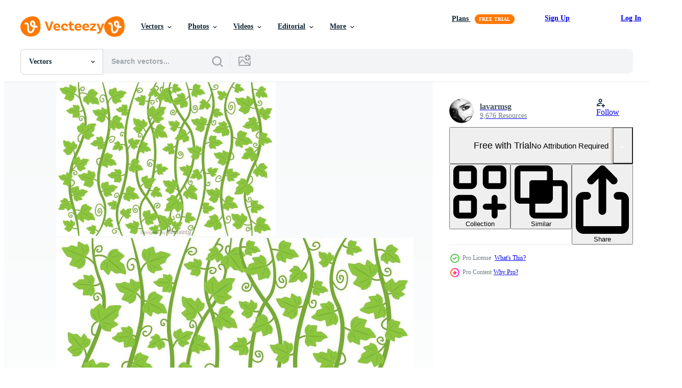

--- FILE ---
content_type: text/html; charset=utf-8
request_url: https://www.vecteezy.com/resources/98157/show_related_tags_async_content
body_size: 1517
content:
<turbo-frame id="show-related-tags">
  <h2 class="ez-resource-related__header">Related Keywords</h2>

    <div class="splide ez-carousel tags-carousel is-ready" style="--carousel_height: 48px; --additional_height: 0px;" data-controller="carousel search-tag" data-bullets="false" data-loop="false" data-arrows="true">
    <div class="splide__track ez-carousel__track" data-carousel-target="track">
      <ul class="splide__list ez-carousel__inner-wrap" data-carousel-target="innerWrap">
        <li class="search-tag splide__slide ez-carousel__slide" data-carousel-target="slide"><a class="search-tag__tag-link ez-btn ez-btn--light" title="ivy" data-action="search-tag#sendClickEvent search-tag#performSearch" data-search-tag-verified="true" data-keyword-location="show" href="/free-vector/ivy">ivy</a></li><li class="search-tag splide__slide ez-carousel__slide" data-carousel-target="slide"><a class="search-tag__tag-link ez-btn ez-btn--light" title="vine" data-action="search-tag#sendClickEvent search-tag#performSearch" data-search-tag-verified="true" data-keyword-location="show" href="/free-vector/vine">vine</a></li><li class="search-tag splide__slide ez-carousel__slide" data-carousel-target="slide"><a class="search-tag__tag-link ez-btn ez-btn--light" title="plant" data-action="search-tag#sendClickEvent search-tag#performSearch" data-search-tag-verified="true" data-keyword-location="show" href="/free-vector/plant">plant</a></li><li class="search-tag splide__slide ez-carousel__slide" data-carousel-target="slide"><a class="search-tag__tag-link ez-btn ez-btn--light" title="decoration" data-action="search-tag#sendClickEvent search-tag#performSearch" data-search-tag-verified="true" data-keyword-location="show" href="/free-vector/decoration">decoration</a></li><li class="search-tag splide__slide ez-carousel__slide" data-carousel-target="slide"><a class="search-tag__tag-link ez-btn ez-btn--light" title="green" data-action="search-tag#sendClickEvent search-tag#performSearch" data-search-tag-verified="true" data-keyword-location="show" href="/free-vector/green">green</a></li><li class="search-tag splide__slide ez-carousel__slide" data-carousel-target="slide"><a class="search-tag__tag-link ez-btn ez-btn--light" title="leaf" data-action="search-tag#sendClickEvent search-tag#performSearch" data-search-tag-verified="true" data-keyword-location="show" href="/free-vector/leaf">leaf</a></li><li class="search-tag splide__slide ez-carousel__slide" data-carousel-target="slide"><a class="search-tag__tag-link ez-btn ez-btn--light" title="background" data-action="search-tag#sendClickEvent search-tag#performSearch" data-search-tag-verified="true" data-keyword-location="show" href="/free-vector/background">background</a></li><li class="search-tag splide__slide ez-carousel__slide" data-carousel-target="slide"><a class="search-tag__tag-link ez-btn ez-btn--light" title="forest" data-action="search-tag#sendClickEvent search-tag#performSearch" data-search-tag-verified="true" data-keyword-location="show" href="/free-vector/forest">forest</a></li><li class="search-tag splide__slide ez-carousel__slide" data-carousel-target="slide"><a class="search-tag__tag-link ez-btn ez-btn--light" title="garden" data-action="search-tag#sendClickEvent search-tag#performSearch" data-search-tag-verified="true" data-keyword-location="show" href="/free-vector/garden">garden</a></li><li class="search-tag splide__slide ez-carousel__slide" data-carousel-target="slide"><a class="search-tag__tag-link ez-btn ez-btn--light" title="natural" data-action="search-tag#sendClickEvent search-tag#performSearch" data-search-tag-verified="true" data-keyword-location="show" href="/free-vector/natural">natural</a></li><li class="search-tag splide__slide ez-carousel__slide" data-carousel-target="slide"><a class="search-tag__tag-link ez-btn ez-btn--light" title="growing" data-action="search-tag#sendClickEvent search-tag#performSearch" data-search-tag-verified="true" data-keyword-location="show" href="/free-vector/growing">growing</a></li><li class="search-tag splide__slide ez-carousel__slide" data-carousel-target="slide"><a class="search-tag__tag-link ez-btn ez-btn--light" title="vegetation" data-action="search-tag#sendClickEvent search-tag#performSearch" data-search-tag-verified="true" data-keyword-location="show" href="/free-vector/vegetation">vegetation</a></li><li class="search-tag splide__slide ez-carousel__slide" data-carousel-target="slide"><a class="search-tag__tag-link ez-btn ez-btn--light" title="nature" data-action="search-tag#sendClickEvent search-tag#performSearch" data-search-tag-verified="true" data-keyword-location="show" href="/free-vector/nature">nature</a></li><li class="search-tag splide__slide ez-carousel__slide" data-carousel-target="slide"><a class="search-tag__tag-link ez-btn ez-btn--light" title="ivy vine" data-action="search-tag#sendClickEvent search-tag#performSearch" data-search-tag-verified="true" data-keyword-location="show" href="/free-vector/ivy-vine">ivy vine</a></li><li class="search-tag splide__slide ez-carousel__slide" data-carousel-target="slide"><a class="search-tag__tag-link ez-btn ez-btn--light" title="ivy background" data-action="search-tag#sendClickEvent search-tag#performSearch" data-search-tag-verified="true" data-keyword-location="show" href="/free-vector/ivy-background">ivy background</a></li><li class="search-tag splide__slide ez-carousel__slide" data-carousel-target="slide"><a class="search-tag__tag-link ez-btn ez-btn--light" title="vine background" data-action="search-tag#sendClickEvent search-tag#performSearch" data-search-tag-verified="true" data-keyword-location="show" href="/free-vector/vine-background">vine background</a></li><li class="search-tag splide__slide ez-carousel__slide" data-carousel-target="slide"><a class="search-tag__tag-link ez-btn ez-btn--light" title="leaves" data-action="search-tag#sendClickEvent search-tag#performSearch" data-search-tag-verified="true" data-keyword-location="show" href="/free-vector/leaves">leaves</a></li><li class="search-tag splide__slide ez-carousel__slide" data-carousel-target="slide"><a class="search-tag__tag-link ez-btn ez-btn--light" title="foliage" data-action="search-tag#sendClickEvent search-tag#performSearch" data-search-tag-verified="true" data-keyword-location="show" href="/free-vector/foliage">foliage</a></li><li class="search-tag splide__slide ez-carousel__slide" data-carousel-target="slide"><a class="search-tag__tag-link ez-btn ez-btn--light" title="poison ivy" data-action="search-tag#sendClickEvent search-tag#performSearch" data-search-tag-verified="true" data-keyword-location="show" href="/free-vector/poison-ivy">poison ivy</a></li><li class="search-tag splide__slide ez-carousel__slide" data-carousel-target="slide"><a class="search-tag__tag-link ez-btn ez-btn--light" title="illustration" data-action="search-tag#sendClickEvent search-tag#performSearch" data-search-tag-verified="true" data-keyword-location="show" href="/free-vector/illustration">illustration</a></li><li class="search-tag splide__slide ez-carousel__slide" data-carousel-target="slide"><a class="search-tag__tag-link ez-btn ez-btn--light" title="vector" data-action="search-tag#sendClickEvent search-tag#performSearch" data-search-tag-verified="true" data-keyword-location="show" href="/free-vector/vector">vector</a></li><li class="search-tag splide__slide ez-carousel__slide" data-carousel-target="slide"><a class="search-tag__tag-link ez-btn ez-btn--light" title="botany" data-action="search-tag#sendClickEvent search-tag#performSearch" data-search-tag-verified="true" data-keyword-location="show" href="/free-vector/botany">botany</a></li><li class="search-tag splide__slide ez-carousel__slide" data-carousel-target="slide"><a class="search-tag__tag-link ez-btn ez-btn--light" title="ornament" data-action="search-tag#sendClickEvent search-tag#performSearch" data-search-tag-verified="true" data-keyword-location="show" href="/free-vector/ornament">ornament</a></li><li class="search-tag splide__slide ez-carousel__slide" data-carousel-target="slide"><a class="search-tag__tag-link ez-btn ez-btn--light" title="poison" data-action="search-tag#sendClickEvent search-tag#performSearch" data-search-tag-verified="true" data-keyword-location="show" href="/free-vector/poison">poison</a></li><li class="search-tag splide__slide ez-carousel__slide" data-carousel-target="slide"><a class="search-tag__tag-link ez-btn ez-btn--light" title="summer" data-action="search-tag#sendClickEvent search-tag#performSearch" data-search-tag-verified="true" data-keyword-location="show" href="/free-vector/summer">summer</a></li><li class="search-tag splide__slide ez-carousel__slide" data-carousel-target="slide"><a class="search-tag__tag-link ez-btn ez-btn--light" title="isolated" data-action="search-tag#sendClickEvent search-tag#performSearch" data-search-tag-verified="true" data-keyword-location="show" href="/free-vector/isolated">isolated</a></li><li class="search-tag splide__slide ez-carousel__slide" data-carousel-target="slide"><a class="search-tag__tag-link ez-btn ez-btn--light" title="drawing" data-action="search-tag#sendClickEvent search-tag#performSearch" data-search-tag-verified="true" data-keyword-location="show" href="/free-vector/drawing">drawing</a></li><li class="search-tag splide__slide ez-carousel__slide" data-carousel-target="slide"><a class="search-tag__tag-link ez-btn ez-btn--light" title="flora" data-action="search-tag#sendClickEvent search-tag#performSearch" data-search-tag-verified="true" data-keyword-location="show" href="/free-vector/flora">flora</a></li><li class="search-tag splide__slide ez-carousel__slide" data-carousel-target="slide"><a class="search-tag__tag-link ez-btn ez-btn--light" title="poisonous" data-action="search-tag#sendClickEvent search-tag#performSearch" data-search-tag-verified="true" data-keyword-location="show" href="/free-vector/poisonous">poisonous</a></li><li class="search-tag splide__slide ez-carousel__slide" data-carousel-target="slide"><a class="search-tag__tag-link ez-btn ez-btn--light" title="white" data-action="search-tag#sendClickEvent search-tag#performSearch" data-search-tag-verified="true" data-keyword-location="show" href="/free-vector/white">white</a></li>
</ul></div>
    

    <div class="splide__arrows splide__arrows--ltr ez-carousel__arrows"><button class="splide__arrow splide__arrow--prev ez-carousel__arrow ez-carousel__arrow--prev" disabled="disabled" data-carousel-target="arrowPrev" data-test-id="carousel-arrow-prev" data-direction="prev" aria_label="Previous"><span class="ez-carousel__arrow-wrap"><svg xmlns="http://www.w3.org/2000/svg" viewBox="0 0 5 8" role="img" aria-labelledby="a9kwjhtepau5ok2y92we0z0e5bwsemi9" class="arrow-prev"><desc id="a9kwjhtepau5ok2y92we0z0e5bwsemi9">Previous</desc><path fill-rule="evenodd" d="M4.707 7.707a1 1 0 0 0 0-1.414L2.414 4l2.293-2.293A1 1 0 0 0 3.293.293l-3 3a1 1 0 0 0 0 1.414l3 3a1 1 0 0 0 1.414 0Z" clip-rule="evenodd"></path></svg>
</span><span class="ez-carousel__gradient"></span></button><button class="splide__arrow splide__arrow--next ez-carousel__arrow ez-carousel__arrow--next" disabled="disabled" data-carousel-target="arrowNext" data-test-id="carousel-arrow-next" data-direction="next" aria_label="Next"><span class="ez-carousel__arrow-wrap"><svg xmlns="http://www.w3.org/2000/svg" viewBox="0 0 5 8" role="img" aria-labelledby="adpdqv2j2z9h93rf26aejfbmkrxa5e4o" class="arrow-next"><desc id="adpdqv2j2z9h93rf26aejfbmkrxa5e4o">Next</desc><path fill-rule="evenodd" d="M.293 7.707a1 1 0 0 1 0-1.414L2.586 4 .293 1.707A1 1 0 0 1 1.707.293l3 3a1 1 0 0 1 0 1.414l-3 3a1 1 0 0 1-1.414 0Z" clip-rule="evenodd"></path></svg>
</span><span class="ez-carousel__gradient"></span></button></div>
</div></turbo-frame>


--- FILE ---
content_type: text/html; charset=utf-8
request_url: https://www.vecteezy.com/resources/98157/show_related_grids_async_content
body_size: 15830
content:
<turbo-frame id="show-related-resources">
    <div data-conversions-category="Users Also Viewed">
      <h2 class="ez-resource-related__header">
        Users Also Viewed
      </h2>

      <ul class="ez-resource-grid ez-resource-grid--main-grid  is-hidden" id="false" data-controller="grid contributor-info" data-grid-track-truncation-value="false" data-max-rows="50" data-row-height="240" data-instant-grid="false" data-truncate-results="false" data-testid="also-viewed-resources" data-labels="editable free" style="--editable: &#39;Editable&#39;;--free: &#39;Free&#39;;">

  <li class="ez-resource-grid__item ez-resource-thumb ez-resource-thumb--pro" data-controller="grid-item-decorator" data-position="{{position}}" data-item-id="157870" data-pro="true" data-grid-target="gridItem" data-w="286" data-h="200" data-grid-item-decorator-free-label-value="Free" data-action="mouseenter-&gt;grid-item-decorator#hoverThumb:once" data-grid-item-decorator-item-pro-param="Pro" data-grid-item-decorator-resource-id-param="157870" data-grid-item-decorator-content-type-param="Content-vector" data-grid-item-decorator-image-src-param="https://static.vecteezy.com/system/resources/previews/000/157/870/non_2x/tender-green-leaves-of-poison-ivy-plant-vectors.jpg" data-grid-item-decorator-pinterest-url-param="https://www.vecteezy.com/vector-art/157870-tender-green-leaves-of-poison-ivy-plant-vectors" data-grid-item-decorator-seo-page-description-param="Tender Green Leaves of Poison Ivy Plant Vectors " data-grid-item-decorator-user-id-param="362961" data-grid-item-decorator-user-display-name-param="misfitblue" data-grid-item-decorator-avatar-src-param="https://static.vecteezy.com/system/user/avatar/362961/medium_42.jpg" data-grid-item-decorator-uploads-path-param="/members/misfitblue/uploads">

  <script type="application/ld+json" id="media_schema">
  {"@context":"https://schema.org","@type":"ImageObject","name":"Tender Green Leaves of Poison Ivy Plant Vectors ","uploadDate":"2017-08-17T19:15:39-05:00","thumbnailUrl":"https://static.vecteezy.com/system/resources/thumbnails/000/157/870/small_2x/tender-green-leaves-of-poison-ivy-plant-vectors.jpg","contentUrl":"https://static.vecteezy.com/system/resources/previews/000/157/870/non_2x/tender-green-leaves-of-poison-ivy-plant-vectors.jpg","sourceOrganization":"Vecteezy","license":"https://support.vecteezy.com/en_us/new-vecteezy-licensing-ByHivesvt","acquireLicensePage":"https://www.vecteezy.com/vector-art/157870-tender-green-leaves-of-poison-ivy-plant-vectors","creator":{"@type":"Person","name":"misfitblue"},"copyrightNotice":"misfitblue","creditText":"Vecteezy"}
</script>


<a href="/vector-art/157870-tender-green-leaves-of-poison-ivy-plant-vectors" class="ez-resource-thumb__link" title="Tender Green Leaves of Poison Ivy Plant Vectors " style="--height: 200; --width: 286; " data-action="click-&gt;grid#trackResourceClick mouseenter-&gt;grid#trackResourceHover" data-content-type="vector" data-controller="ez-hover-intent" data-previews-srcs="[&quot;https://static.vecteezy.com/system/resources/previews/000/157/870/non_2x/tender-green-leaves-of-poison-ivy-plant-vectors.jpg&quot;,&quot;https://static.vecteezy.com/system/resources/previews/000/157/870/large_2x/tender-green-leaves-of-poison-ivy-plant-vectors.jpg&quot;]" data-pro="true" data-resource-id="157870" data-grid-item-decorator-target="link">
    <img src="https://static.vecteezy.com/system/resources/thumbnails/000/157/870/small/tender-green-leaves-of-poison-ivy-plant-vectors.jpg" srcset="https://static.vecteezy.com/system/resources/thumbnails/000/157/870/small_2x/tender-green-leaves-of-poison-ivy-plant-vectors.jpg 2x, https://static.vecteezy.com/system/resources/thumbnails/000/157/870/small/tender-green-leaves-of-poison-ivy-plant-vectors.jpg 1x" class="ez-resource-thumb__img" loading="lazy" decoding="async" width="286" height="200" alt="Tender Green Leaves of Poison Ivy Plant Vectors ">

</a>

  <div class="ez-resource-thumb__label-wrap"></div>
  

  <div class="ez-resource-thumb__hover-state"></div>
</li><li class="ez-resource-grid__item ez-resource-thumb" data-controller="grid-item-decorator" data-position="{{position}}" data-item-id="121647" data-pro="false" data-grid-target="gridItem" data-w="286" data-h="200" data-grid-item-decorator-free-label-value="Free" data-action="mouseenter-&gt;grid-item-decorator#hoverThumb:once" data-grid-item-decorator-item-pro-param="Free" data-grid-item-decorator-resource-id-param="121647" data-grid-item-decorator-content-type-param="Content-vector" data-grid-item-decorator-image-src-param="https://static.vecteezy.com/system/resources/previews/000/121/647/non_2x/free-liana-icons-vector.jpg" data-grid-item-decorator-pinterest-url-param="https://www.vecteezy.com/vector-art/121647-free-liana-icons-vector" data-grid-item-decorator-seo-page-description-param="Free Liana Icons Vector" data-grid-item-decorator-user-id-param="362998" data-grid-item-decorator-user-display-name-param="seabranddesign" data-grid-item-decorator-avatar-src-param="https://static.vecteezy.com/system/user/avatar/362998/medium_79.jpg" data-grid-item-decorator-uploads-path-param="/members/seabranddesign/uploads">

  <script type="application/ld+json" id="media_schema">
  {"@context":"https://schema.org","@type":"ImageObject","name":"Free Liana Icons Vector","uploadDate":"2016-09-15T18:14:11-05:00","thumbnailUrl":"https://static.vecteezy.com/system/resources/thumbnails/000/121/647/small_2x/free-liana-icons-vector.jpg","contentUrl":"https://static.vecteezy.com/system/resources/previews/000/121/647/non_2x/free-liana-icons-vector.jpg","sourceOrganization":"Vecteezy","license":"https://support.vecteezy.com/en_us/new-vecteezy-licensing-ByHivesvt","acquireLicensePage":"https://www.vecteezy.com/vector-art/121647-free-liana-icons-vector","creator":{"@type":"Person","name":"seabranddesign"},"copyrightNotice":"seabranddesign","creditText":"Vecteezy"}
</script>


<a href="/vector-art/121647-free-liana-icons-vector" class="ez-resource-thumb__link" title="Free Liana Icons Vector" style="--height: 200; --width: 286; " data-action="click-&gt;grid#trackResourceClick mouseenter-&gt;grid#trackResourceHover" data-content-type="vector" data-controller="ez-hover-intent" data-previews-srcs="[&quot;https://static.vecteezy.com/system/resources/previews/000/121/647/non_2x/free-liana-icons-vector.jpg&quot;,&quot;https://static.vecteezy.com/system/resources/previews/000/121/647/large_2x/free-liana-icons-vector.jpg&quot;]" data-pro="false" data-resource-id="121647" data-grid-item-decorator-target="link">
    <img src="https://static.vecteezy.com/system/resources/thumbnails/000/121/647/small/free-liana-icons-vector.jpg" srcset="https://static.vecteezy.com/system/resources/thumbnails/000/121/647/small_2x/free-liana-icons-vector.jpg 2x, https://static.vecteezy.com/system/resources/thumbnails/000/121/647/small/free-liana-icons-vector.jpg 1x" class="ez-resource-thumb__img" loading="lazy" decoding="async" width="286" height="200" alt="Free Liana Icons Vector">

</a>

  <div class="ez-resource-thumb__label-wrap"></div>
  

  <div class="ez-resource-thumb__hover-state"></div>
</li><li class="ez-resource-grid__item ez-resource-thumb ez-resource-thumb--pro" data-controller="grid-item-decorator" data-position="{{position}}" data-item-id="157869" data-pro="true" data-grid-target="gridItem" data-w="286" data-h="200" data-grid-item-decorator-free-label-value="Free" data-action="mouseenter-&gt;grid-item-decorator#hoverThumb:once" data-grid-item-decorator-item-pro-param="Pro" data-grid-item-decorator-resource-id-param="157869" data-grid-item-decorator-content-type-param="Content-vector" data-grid-item-decorator-image-src-param="https://static.vecteezy.com/system/resources/previews/000/157/869/non_2x/illustration-of-wild-growing-poison-ivy-vector.jpg" data-grid-item-decorator-pinterest-url-param="https://www.vecteezy.com/vector-art/157869-illustration-of-wild-growing-poison-ivy" data-grid-item-decorator-seo-page-description-param="Illustration of Wild Growing Poison Ivy" data-grid-item-decorator-user-id-param="362961" data-grid-item-decorator-user-display-name-param="misfitblue" data-grid-item-decorator-avatar-src-param="https://static.vecteezy.com/system/user/avatar/362961/medium_42.jpg" data-grid-item-decorator-uploads-path-param="/members/misfitblue/uploads">

  <script type="application/ld+json" id="media_schema">
  {"@context":"https://schema.org","@type":"ImageObject","name":"Illustration of Wild Growing Poison Ivy","uploadDate":"2017-08-17T19:16:18-05:00","thumbnailUrl":"https://static.vecteezy.com/system/resources/thumbnails/000/157/869/small_2x/vector-illustration-of-wild-growing-poison-ivy.jpg","contentUrl":"https://static.vecteezy.com/system/resources/previews/000/157/869/non_2x/illustration-of-wild-growing-poison-ivy-vector.jpg","sourceOrganization":"Vecteezy","license":"https://support.vecteezy.com/en_us/new-vecteezy-licensing-ByHivesvt","acquireLicensePage":"https://www.vecteezy.com/vector-art/157869-illustration-of-wild-growing-poison-ivy","creator":{"@type":"Person","name":"misfitblue"},"copyrightNotice":"misfitblue","creditText":"Vecteezy"}
</script>


<a href="/vector-art/157869-illustration-of-wild-growing-poison-ivy" class="ez-resource-thumb__link" title="Illustration of Wild Growing Poison Ivy" style="--height: 200; --width: 286; " data-action="click-&gt;grid#trackResourceClick mouseenter-&gt;grid#trackResourceHover" data-content-type="vector" data-controller="ez-hover-intent" data-previews-srcs="[&quot;https://static.vecteezy.com/system/resources/previews/000/157/869/non_2x/illustration-of-wild-growing-poison-ivy-vector.jpg&quot;,&quot;https://static.vecteezy.com/system/resources/previews/000/157/869/large_2x/illustration-of-wild-growing-poison-ivy-vector.jpg&quot;]" data-pro="true" data-resource-id="157869" data-grid-item-decorator-target="link">
    <img src="https://static.vecteezy.com/system/resources/thumbnails/000/157/869/small/vector-illustration-of-wild-growing-poison-ivy.jpg" srcset="https://static.vecteezy.com/system/resources/thumbnails/000/157/869/small_2x/vector-illustration-of-wild-growing-poison-ivy.jpg 2x, https://static.vecteezy.com/system/resources/thumbnails/000/157/869/small/vector-illustration-of-wild-growing-poison-ivy.jpg 1x" class="ez-resource-thumb__img" loading="lazy" decoding="async" width="286" height="200" alt="Illustration of Wild Growing Poison Ivy vector">

</a>

  <div class="ez-resource-thumb__label-wrap"></div>
  

  <div class="ez-resource-thumb__hover-state"></div>
</li><li class="ez-resource-grid__item ez-resource-thumb ez-resource-thumb--pro" data-controller="grid-item-decorator" data-position="{{position}}" data-item-id="120493" data-pro="true" data-grid-target="gridItem" data-w="286" data-h="200" data-grid-item-decorator-free-label-value="Free" data-action="mouseenter-&gt;grid-item-decorator#hoverThumb:once" data-grid-item-decorator-item-pro-param="Pro" data-grid-item-decorator-resource-id-param="120493" data-grid-item-decorator-content-type-param="Content-vector" data-grid-item-decorator-image-src-param="https://static.vecteezy.com/system/resources/previews/000/120/493/non_2x/liana-black-and-white-vector.jpg" data-grid-item-decorator-pinterest-url-param="https://www.vecteezy.com/vector-art/120493-liana-black-and-white-vector" data-grid-item-decorator-seo-page-description-param="Liana Black and White Vector" data-grid-item-decorator-user-id-param="362999" data-grid-item-decorator-user-display-name-param="visionheldup" data-grid-item-decorator-avatar-src-param="https://static.vecteezy.com/system/user/avatar/362999/medium_80.jpg" data-grid-item-decorator-uploads-path-param="/members/visionheldup/uploads">

  <script type="application/ld+json" id="media_schema">
  {"@context":"https://schema.org","@type":"ImageObject","name":"Liana Black and White Vector","uploadDate":"2016-08-24T17:53:16-05:00","thumbnailUrl":"https://static.vecteezy.com/system/resources/thumbnails/000/120/493/small_2x/liana-black-and-white-vector.jpg","contentUrl":"https://static.vecteezy.com/system/resources/previews/000/120/493/non_2x/liana-black-and-white-vector.jpg","sourceOrganization":"Vecteezy","license":"https://support.vecteezy.com/en_us/new-vecteezy-licensing-ByHivesvt","acquireLicensePage":"https://www.vecteezy.com/vector-art/120493-liana-black-and-white-vector","creator":{"@type":"Person","name":"visionheldup"},"copyrightNotice":"visionheldup","creditText":"Vecteezy"}
</script>


<a href="/vector-art/120493-liana-black-and-white-vector" class="ez-resource-thumb__link" title="Liana Black and White Vector" style="--height: 200; --width: 286; " data-action="click-&gt;grid#trackResourceClick mouseenter-&gt;grid#trackResourceHover" data-content-type="vector" data-controller="ez-hover-intent" data-previews-srcs="[&quot;https://static.vecteezy.com/system/resources/previews/000/120/493/non_2x/liana-black-and-white-vector.jpg&quot;,&quot;https://static.vecteezy.com/system/resources/previews/000/120/493/large_2x/liana-black-and-white-vector.jpg&quot;]" data-pro="true" data-resource-id="120493" data-grid-item-decorator-target="link">
    <img src="https://static.vecteezy.com/system/resources/thumbnails/000/120/493/small/liana-black-and-white-vector.jpg" srcset="https://static.vecteezy.com/system/resources/thumbnails/000/120/493/small_2x/liana-black-and-white-vector.jpg 2x, https://static.vecteezy.com/system/resources/thumbnails/000/120/493/small/liana-black-and-white-vector.jpg 1x" class="ez-resource-thumb__img" loading="lazy" decoding="async" width="286" height="200" alt="Liana Black and White Vector">

</a>

  <div class="ez-resource-thumb__label-wrap"></div>
  

  <div class="ez-resource-thumb__hover-state"></div>
</li><li class="ez-resource-grid__item ez-resource-thumb" data-controller="grid-item-decorator" data-position="{{position}}" data-item-id="7782182" data-pro="false" data-grid-target="gridItem" data-w="206" data-h="200" data-grid-item-decorator-free-label-value="Free" data-action="mouseenter-&gt;grid-item-decorator#hoverThumb:once" data-grid-item-decorator-item-pro-param="Free" data-grid-item-decorator-resource-id-param="7782182" data-grid-item-decorator-content-type-param="Content-vector" data-grid-item-decorator-image-src-param="https://static.vecteezy.com/system/resources/previews/007/782/182/non_2x/simplicity-ivy-freehand-drawing-flat-design-collection-free-vector.jpg" data-grid-item-decorator-pinterest-url-param="https://www.vecteezy.com/vector-art/7782182-simplicity-ivy-freehand-drawing-flat-design-collection" data-grid-item-decorator-seo-page-description-param="Simplicity ivy freehand drawing flat design collection." data-grid-item-decorator-user-id-param="2925662" data-grid-item-decorator-user-display-name-param="Tananuphong Kummaru" data-grid-item-decorator-avatar-src-param="https://static.vecteezy.com/system/user/avatar/2925662/medium_81524550_10158284406369274_8822152182225698816_o.jpg" data-grid-item-decorator-uploads-path-param="/members/tananuru763225/uploads">

  <script type="application/ld+json" id="media_schema">
  {"@context":"https://schema.org","@type":"ImageObject","name":"Simplicity ivy freehand drawing flat design collection.","uploadDate":"2022-05-24T05:04:30-05:00","thumbnailUrl":"https://static.vecteezy.com/system/resources/thumbnails/007/782/182/small_2x/simplicity-ivy-freehand-drawing-flat-design-collection-free-vector.jpg","contentUrl":"https://static.vecteezy.com/system/resources/previews/007/782/182/non_2x/simplicity-ivy-freehand-drawing-flat-design-collection-free-vector.jpg","sourceOrganization":"Vecteezy","license":"https://support.vecteezy.com/en_us/new-vecteezy-licensing-ByHivesvt","acquireLicensePage":"https://www.vecteezy.com/vector-art/7782182-simplicity-ivy-freehand-drawing-flat-design-collection","creator":{"@type":"Person","name":"Tananuphong Kummaru"},"copyrightNotice":"Tananuphong Kummaru","creditText":"Vecteezy"}
</script>


<a href="/vector-art/7782182-simplicity-ivy-freehand-drawing-flat-design-collection" class="ez-resource-thumb__link" title="Simplicity ivy freehand drawing flat design collection." style="--height: 200; --width: 206; " data-action="click-&gt;grid#trackResourceClick mouseenter-&gt;grid#trackResourceHover" data-content-type="vector" data-controller="ez-hover-intent" data-previews-srcs="[&quot;https://static.vecteezy.com/system/resources/previews/007/782/182/non_2x/simplicity-ivy-freehand-drawing-flat-design-collection-free-vector.jpg&quot;,&quot;https://static.vecteezy.com/system/resources/previews/007/782/182/large_2x/simplicity-ivy-freehand-drawing-flat-design-collection-free-vector.jpg&quot;]" data-pro="false" data-resource-id="7782182" data-grid-item-decorator-target="link">
    <img src="https://static.vecteezy.com/system/resources/thumbnails/007/782/182/small/simplicity-ivy-freehand-drawing-flat-design-collection-free-vector.jpg" srcset="https://static.vecteezy.com/system/resources/thumbnails/007/782/182/small_2x/simplicity-ivy-freehand-drawing-flat-design-collection-free-vector.jpg 2x, https://static.vecteezy.com/system/resources/thumbnails/007/782/182/small/simplicity-ivy-freehand-drawing-flat-design-collection-free-vector.jpg 1x" class="ez-resource-thumb__img" loading="lazy" decoding="async" width="206" height="200" alt="Simplicity ivy freehand drawing flat design collection. vector">

</a>

  <div class="ez-resource-thumb__label-wrap"></div>
  

  <div class="ez-resource-thumb__hover-state"></div>
</li><li class="ez-resource-grid__item ez-resource-thumb ez-resource-thumb--pro" data-controller="grid-item-decorator" data-position="{{position}}" data-item-id="154858" data-pro="true" data-grid-target="gridItem" data-w="286" data-h="200" data-grid-item-decorator-free-label-value="Free" data-action="mouseenter-&gt;grid-item-decorator#hoverThumb:once" data-grid-item-decorator-item-pro-param="Pro" data-grid-item-decorator-resource-id-param="154858" data-grid-item-decorator-content-type-param="Content-vector" data-grid-item-decorator-image-src-param="https://static.vecteezy.com/system/resources/previews/000/154/858/non_2x/climbing-poisonous-plants-vector.jpg" data-grid-item-decorator-pinterest-url-param="https://www.vecteezy.com/vector-art/154858-climbing-poisonous-plants" data-grid-item-decorator-seo-page-description-param="Climbing Poisonous Plants" data-grid-item-decorator-user-id-param="362961" data-grid-item-decorator-user-display-name-param="misfitblue" data-grid-item-decorator-avatar-src-param="https://static.vecteezy.com/system/user/avatar/362961/medium_42.jpg" data-grid-item-decorator-uploads-path-param="/members/misfitblue/uploads">

  <script type="application/ld+json" id="media_schema">
  {"@context":"https://schema.org","@type":"ImageObject","name":"Climbing Poisonous Plants","uploadDate":"2017-07-25T18:03:51-05:00","thumbnailUrl":"https://static.vecteezy.com/system/resources/thumbnails/000/154/858/small_2x/vector-climbing-poisonous-plants.jpg","contentUrl":"https://static.vecteezy.com/system/resources/previews/000/154/858/non_2x/climbing-poisonous-plants-vector.jpg","sourceOrganization":"Vecteezy","license":"https://support.vecteezy.com/en_us/new-vecteezy-licensing-ByHivesvt","acquireLicensePage":"https://www.vecteezy.com/vector-art/154858-climbing-poisonous-plants","creator":{"@type":"Person","name":"misfitblue"},"copyrightNotice":"misfitblue","creditText":"Vecteezy"}
</script>


<a href="/vector-art/154858-climbing-poisonous-plants" class="ez-resource-thumb__link" title="Climbing Poisonous Plants" style="--height: 200; --width: 286; " data-action="click-&gt;grid#trackResourceClick mouseenter-&gt;grid#trackResourceHover" data-content-type="vector" data-controller="ez-hover-intent" data-previews-srcs="[&quot;https://static.vecteezy.com/system/resources/previews/000/154/858/non_2x/climbing-poisonous-plants-vector.jpg&quot;,&quot;https://static.vecteezy.com/system/resources/previews/000/154/858/large_2x/climbing-poisonous-plants-vector.jpg&quot;]" data-pro="true" data-resource-id="154858" data-grid-item-decorator-target="link">
    <img src="https://static.vecteezy.com/system/resources/thumbnails/000/154/858/small/vector-climbing-poisonous-plants.jpg" srcset="https://static.vecteezy.com/system/resources/thumbnails/000/154/858/small_2x/vector-climbing-poisonous-plants.jpg 2x, https://static.vecteezy.com/system/resources/thumbnails/000/154/858/small/vector-climbing-poisonous-plants.jpg 1x" class="ez-resource-thumb__img" loading="lazy" decoding="async" width="286" height="200" alt="Climbing Poisonous Plants vector">

</a>

  <div class="ez-resource-thumb__label-wrap"></div>
  

  <div class="ez-resource-thumb__hover-state"></div>
</li><li class="ez-resource-grid__item ez-resource-thumb ez-resource-thumb--pro" data-controller="grid-item-decorator" data-position="{{position}}" data-item-id="89642" data-pro="true" data-grid-target="gridItem" data-w="286" data-h="200" data-grid-item-decorator-free-label-value="Free" data-action="mouseenter-&gt;grid-item-decorator#hoverThumb:once" data-grid-item-decorator-item-pro-param="Pro" data-grid-item-decorator-resource-id-param="89642" data-grid-item-decorator-content-type-param="Content-vector" data-grid-item-decorator-image-src-param="https://static.vecteezy.com/system/resources/previews/000/089/642/non_2x/simple-ivy-vine-vectors.jpg" data-grid-item-decorator-pinterest-url-param="https://www.vecteezy.com/vector-art/89642-simple-ivy-vine-vectors" data-grid-item-decorator-seo-page-description-param="Simple Ivy Vine Vectors " data-grid-item-decorator-user-id-param="414052" data-grid-item-decorator-user-display-name-param="Mary Winkler" data-grid-item-decorator-avatar-src-param="https://static.vecteezy.com/system/user/avatar/414052/medium_0.jpg" data-grid-item-decorator-uploads-path-param="/members/acrylicana/uploads">

  <script type="application/ld+json" id="media_schema">
  {"@context":"https://schema.org","@type":"ImageObject","name":"Simple Ivy Vine Vectors ","uploadDate":"2015-04-16T18:58:12-05:00","thumbnailUrl":"https://static.vecteezy.com/system/resources/thumbnails/000/089/642/small_2x/simple-ivy-vine-vectors.jpg","contentUrl":"https://static.vecteezy.com/system/resources/previews/000/089/642/non_2x/simple-ivy-vine-vectors.jpg","sourceOrganization":"Vecteezy","license":"https://support.vecteezy.com/en_us/new-vecteezy-licensing-ByHivesvt","acquireLicensePage":"https://www.vecteezy.com/vector-art/89642-simple-ivy-vine-vectors","creator":{"@type":"Person","name":"Mary Winkler"},"copyrightNotice":"Mary Winkler","creditText":"Vecteezy"}
</script>


<a href="/vector-art/89642-simple-ivy-vine-vectors" class="ez-resource-thumb__link" title="Simple Ivy Vine Vectors " style="--height: 200; --width: 286; " data-action="click-&gt;grid#trackResourceClick mouseenter-&gt;grid#trackResourceHover" data-content-type="vector" data-controller="ez-hover-intent" data-previews-srcs="[&quot;https://static.vecteezy.com/system/resources/previews/000/089/642/non_2x/simple-ivy-vine-vectors.jpg&quot;,&quot;https://static.vecteezy.com/system/resources/previews/000/089/642/large_2x/simple-ivy-vine-vectors.jpg&quot;]" data-pro="true" data-resource-id="89642" data-grid-item-decorator-target="link">
    <img src="https://static.vecteezy.com/system/resources/thumbnails/000/089/642/small/simple-ivy-vine-vectors.jpg" srcset="https://static.vecteezy.com/system/resources/thumbnails/000/089/642/small_2x/simple-ivy-vine-vectors.jpg 2x, https://static.vecteezy.com/system/resources/thumbnails/000/089/642/small/simple-ivy-vine-vectors.jpg 1x" class="ez-resource-thumb__img" loading="lazy" decoding="async" width="286" height="200" alt="Simple Ivy Vine Vectors ">

</a>

  <div class="ez-resource-thumb__label-wrap"></div>
  

  <div class="ez-resource-thumb__hover-state"></div>
</li><li class="ez-resource-grid__item ez-resource-thumb ez-resource-thumb--pro" data-controller="grid-item-decorator" data-position="{{position}}" data-item-id="88949" data-pro="true" data-grid-target="gridItem" data-w="286" data-h="200" data-grid-item-decorator-free-label-value="Free" data-action="mouseenter-&gt;grid-item-decorator#hoverThumb:once" data-grid-item-decorator-item-pro-param="Pro" data-grid-item-decorator-resource-id-param="88949" data-grid-item-decorator-content-type-param="Content-vector" data-grid-item-decorator-image-src-param="https://static.vecteezy.com/system/resources/previews/000/088/949/non_2x/ivy-vine-pattern-free-vector.jpg" data-grid-item-decorator-pinterest-url-param="https://www.vecteezy.com/vector-art/88949-ivy-vine-pattern-free-vector" data-grid-item-decorator-seo-page-description-param="Ivy Vine Pattern Free Vector" data-grid-item-decorator-user-id-param="412182" data-grid-item-decorator-user-display-name-param="Ben Clark" data-grid-item-decorator-avatar-src-param="https://static.vecteezy.com/system/user/avatar/412182/medium_profile-image2.jpg" data-grid-item-decorator-uploads-path-param="/members/benclark32/uploads">

  <script type="application/ld+json" id="media_schema">
  {"@context":"https://schema.org","@type":"ImageObject","name":"Ivy Vine Pattern Free Vector","uploadDate":"2015-04-03T18:08:44-05:00","thumbnailUrl":"https://static.vecteezy.com/system/resources/thumbnails/000/088/949/small_2x/ivy-vine-pattern-free-vector.jpg","contentUrl":"https://static.vecteezy.com/system/resources/previews/000/088/949/non_2x/ivy-vine-pattern-free-vector.jpg","sourceOrganization":"Vecteezy","license":"https://support.vecteezy.com/en_us/new-vecteezy-licensing-ByHivesvt","acquireLicensePage":"https://www.vecteezy.com/vector-art/88949-ivy-vine-pattern-free-vector","creator":{"@type":"Person","name":"Ben Clark"},"copyrightNotice":"Ben Clark","creditText":"Vecteezy"}
</script>


<a href="/vector-art/88949-ivy-vine-pattern-free-vector" class="ez-resource-thumb__link" title="Ivy Vine Pattern Free Vector" style="--height: 200; --width: 286; " data-action="click-&gt;grid#trackResourceClick mouseenter-&gt;grid#trackResourceHover" data-content-type="vector" data-controller="ez-hover-intent" data-previews-srcs="[&quot;https://static.vecteezy.com/system/resources/previews/000/088/949/non_2x/ivy-vine-pattern-free-vector.jpg&quot;,&quot;https://static.vecteezy.com/system/resources/previews/000/088/949/large_2x/ivy-vine-pattern-free-vector.jpg&quot;]" data-pro="true" data-resource-id="88949" data-grid-item-decorator-target="link">
    <img src="https://static.vecteezy.com/system/resources/thumbnails/000/088/949/small/ivy-vine-pattern-free-vector.jpg" srcset="https://static.vecteezy.com/system/resources/thumbnails/000/088/949/small_2x/ivy-vine-pattern-free-vector.jpg 2x, https://static.vecteezy.com/system/resources/thumbnails/000/088/949/small/ivy-vine-pattern-free-vector.jpg 1x" class="ez-resource-thumb__img" loading="lazy" decoding="async" width="286" height="200" alt="Ivy Vine Pattern Free Vector">

</a>

  <div class="ez-resource-thumb__label-wrap"></div>
  

  <div class="ez-resource-thumb__hover-state"></div>
</li><li class="ez-resource-grid__item ez-resource-thumb ez-resource-thumb--pro" data-controller="grid-item-decorator" data-position="{{position}}" data-item-id="157868" data-pro="true" data-grid-target="gridItem" data-w="286" data-h="200" data-grid-item-decorator-free-label-value="Free" data-action="mouseenter-&gt;grid-item-decorator#hoverThumb:once" data-grid-item-decorator-item-pro-param="Pro" data-grid-item-decorator-resource-id-param="157868" data-grid-item-decorator-content-type-param="Content-vector" data-grid-item-decorator-image-src-param="https://static.vecteezy.com/system/resources/previews/000/157/868/non_2x/vector-illustrations-of-poison-ivy-plants.jpg" data-grid-item-decorator-pinterest-url-param="https://www.vecteezy.com/vector-art/157868-illustrations-of-poison-ivy-plants" data-grid-item-decorator-seo-page-description-param="Illustrations of Poison Ivy Plants" data-grid-item-decorator-user-id-param="362961" data-grid-item-decorator-user-display-name-param="misfitblue" data-grid-item-decorator-avatar-src-param="https://static.vecteezy.com/system/user/avatar/362961/medium_42.jpg" data-grid-item-decorator-uploads-path-param="/members/misfitblue/uploads">

  <script type="application/ld+json" id="media_schema">
  {"@context":"https://schema.org","@type":"ImageObject","name":"Illustrations of Poison Ivy Plants","uploadDate":"2017-08-17T19:15:51-05:00","thumbnailUrl":"https://static.vecteezy.com/system/resources/thumbnails/000/157/868/small_2x/vector-illustrations-of-poison-ivy-plants.jpg","contentUrl":"https://static.vecteezy.com/system/resources/previews/000/157/868/non_2x/vector-illustrations-of-poison-ivy-plants.jpg","sourceOrganization":"Vecteezy","license":"https://support.vecteezy.com/en_us/new-vecteezy-licensing-ByHivesvt","acquireLicensePage":"https://www.vecteezy.com/vector-art/157868-illustrations-of-poison-ivy-plants","creator":{"@type":"Person","name":"misfitblue"},"copyrightNotice":"misfitblue","creditText":"Vecteezy"}
</script>


<a href="/vector-art/157868-illustrations-of-poison-ivy-plants" class="ez-resource-thumb__link" title="Illustrations of Poison Ivy Plants" style="--height: 200; --width: 286; " data-action="click-&gt;grid#trackResourceClick mouseenter-&gt;grid#trackResourceHover" data-content-type="vector" data-controller="ez-hover-intent" data-previews-srcs="[&quot;https://static.vecteezy.com/system/resources/previews/000/157/868/non_2x/vector-illustrations-of-poison-ivy-plants.jpg&quot;,&quot;https://static.vecteezy.com/system/resources/previews/000/157/868/large_2x/vector-illustrations-of-poison-ivy-plants.jpg&quot;]" data-pro="true" data-resource-id="157868" data-grid-item-decorator-target="link">
    <img src="https://static.vecteezy.com/system/resources/thumbnails/000/157/868/small/vector-illustrations-of-poison-ivy-plants.jpg" srcset="https://static.vecteezy.com/system/resources/thumbnails/000/157/868/small_2x/vector-illustrations-of-poison-ivy-plants.jpg 2x, https://static.vecteezy.com/system/resources/thumbnails/000/157/868/small/vector-illustrations-of-poison-ivy-plants.jpg 1x" class="ez-resource-thumb__img" loading="lazy" decoding="async" width="286" height="200" alt="Illustrations of Poison Ivy Plants vector">

</a>

  <div class="ez-resource-thumb__label-wrap"></div>
  

  <div class="ez-resource-thumb__hover-state"></div>
</li><li class="ez-resource-grid__item ez-resource-thumb ez-resource-thumb--pro" data-controller="grid-item-decorator" data-position="{{position}}" data-item-id="157867" data-pro="true" data-grid-target="gridItem" data-w="286" data-h="200" data-grid-item-decorator-free-label-value="Free" data-action="mouseenter-&gt;grid-item-decorator#hoverThumb:once" data-grid-item-decorator-item-pro-param="Pro" data-grid-item-decorator-resource-id-param="157867" data-grid-item-decorator-content-type-param="Content-vector" data-grid-item-decorator-image-src-param="https://static.vecteezy.com/system/resources/previews/000/157/867/non_2x/beautiful-vector-poison-ivy-vector.jpg" data-grid-item-decorator-pinterest-url-param="https://www.vecteezy.com/vector-art/157867-beautiful-vector-poison-ivy-vector" data-grid-item-decorator-seo-page-description-param="Beautiful Vector Poison Ivy Vector " data-grid-item-decorator-user-id-param="362961" data-grid-item-decorator-user-display-name-param="misfitblue" data-grid-item-decorator-avatar-src-param="https://static.vecteezy.com/system/user/avatar/362961/medium_42.jpg" data-grid-item-decorator-uploads-path-param="/members/misfitblue/uploads">

  <script type="application/ld+json" id="media_schema">
  {"@context":"https://schema.org","@type":"ImageObject","name":"Beautiful Vector Poison Ivy Vector ","uploadDate":"2017-08-17T19:15:27-05:00","thumbnailUrl":"https://static.vecteezy.com/system/resources/thumbnails/000/157/867/small_2x/beautiful-vector-poison-ivy-vector.jpg","contentUrl":"https://static.vecteezy.com/system/resources/previews/000/157/867/non_2x/beautiful-vector-poison-ivy-vector.jpg","sourceOrganization":"Vecteezy","license":"https://support.vecteezy.com/en_us/new-vecteezy-licensing-ByHivesvt","acquireLicensePage":"https://www.vecteezy.com/vector-art/157867-beautiful-vector-poison-ivy-vector","creator":{"@type":"Person","name":"misfitblue"},"copyrightNotice":"misfitblue","creditText":"Vecteezy"}
</script>


<a href="/vector-art/157867-beautiful-vector-poison-ivy-vector" class="ez-resource-thumb__link" title="Beautiful Vector Poison Ivy Vector " style="--height: 200; --width: 286; " data-action="click-&gt;grid#trackResourceClick mouseenter-&gt;grid#trackResourceHover" data-content-type="vector" data-controller="ez-hover-intent" data-previews-srcs="[&quot;https://static.vecteezy.com/system/resources/previews/000/157/867/non_2x/beautiful-vector-poison-ivy-vector.jpg&quot;,&quot;https://static.vecteezy.com/system/resources/previews/000/157/867/large_2x/beautiful-vector-poison-ivy-vector.jpg&quot;]" data-pro="true" data-resource-id="157867" data-grid-item-decorator-target="link">
    <img src="https://static.vecteezy.com/system/resources/thumbnails/000/157/867/small/beautiful-vector-poison-ivy-vector.jpg" srcset="https://static.vecteezy.com/system/resources/thumbnails/000/157/867/small_2x/beautiful-vector-poison-ivy-vector.jpg 2x, https://static.vecteezy.com/system/resources/thumbnails/000/157/867/small/beautiful-vector-poison-ivy-vector.jpg 1x" class="ez-resource-thumb__img" loading="lazy" decoding="async" width="286" height="200" alt="Beautiful Vector Poison Ivy Vector ">

</a>

  <div class="ez-resource-thumb__label-wrap"></div>
  

  <div class="ez-resource-thumb__hover-state"></div>
</li><li class="ez-resource-grid__item ez-resource-thumb ez-resource-thumb--pro" data-controller="grid-item-decorator" data-position="{{position}}" data-item-id="154857" data-pro="true" data-grid-target="gridItem" data-w="286" data-h="200" data-grid-item-decorator-free-label-value="Free" data-action="mouseenter-&gt;grid-item-decorator#hoverThumb:once" data-grid-item-decorator-item-pro-param="Pro" data-grid-item-decorator-resource-id-param="154857" data-grid-item-decorator-content-type-param="Content-vector" data-grid-item-decorator-image-src-param="https://static.vecteezy.com/system/resources/previews/000/154/857/non_2x/vector-set-of-poison-ivy-plant.jpg" data-grid-item-decorator-pinterest-url-param="https://www.vecteezy.com/vector-art/154857-set-of-poison-ivy-plant" data-grid-item-decorator-seo-page-description-param="Set of Poison Ivy Plant" data-grid-item-decorator-user-id-param="362961" data-grid-item-decorator-user-display-name-param="misfitblue" data-grid-item-decorator-avatar-src-param="https://static.vecteezy.com/system/user/avatar/362961/medium_42.jpg" data-grid-item-decorator-uploads-path-param="/members/misfitblue/uploads">

  <script type="application/ld+json" id="media_schema">
  {"@context":"https://schema.org","@type":"ImageObject","name":"Set of Poison Ivy Plant","uploadDate":"2017-07-25T18:02:35-05:00","thumbnailUrl":"https://static.vecteezy.com/system/resources/thumbnails/000/154/857/small_2x/set-of-poison-ivy-plant-vector.jpg","contentUrl":"https://static.vecteezy.com/system/resources/previews/000/154/857/non_2x/vector-set-of-poison-ivy-plant.jpg","sourceOrganization":"Vecteezy","license":"https://support.vecteezy.com/en_us/new-vecteezy-licensing-ByHivesvt","acquireLicensePage":"https://www.vecteezy.com/vector-art/154857-set-of-poison-ivy-plant","creator":{"@type":"Person","name":"misfitblue"},"copyrightNotice":"misfitblue","creditText":"Vecteezy"}
</script>


<a href="/vector-art/154857-set-of-poison-ivy-plant" class="ez-resource-thumb__link" title="Set of Poison Ivy Plant" style="--height: 200; --width: 286; " data-action="click-&gt;grid#trackResourceClick mouseenter-&gt;grid#trackResourceHover" data-content-type="vector" data-controller="ez-hover-intent" data-previews-srcs="[&quot;https://static.vecteezy.com/system/resources/previews/000/154/857/non_2x/vector-set-of-poison-ivy-plant.jpg&quot;,&quot;https://static.vecteezy.com/system/resources/previews/000/154/857/large_2x/vector-set-of-poison-ivy-plant.jpg&quot;]" data-pro="true" data-resource-id="154857" data-grid-item-decorator-target="link">
    <img src="https://static.vecteezy.com/system/resources/thumbnails/000/154/857/small/set-of-poison-ivy-plant-vector.jpg" srcset="https://static.vecteezy.com/system/resources/thumbnails/000/154/857/small_2x/set-of-poison-ivy-plant-vector.jpg 2x, https://static.vecteezy.com/system/resources/thumbnails/000/154/857/small/set-of-poison-ivy-plant-vector.jpg 1x" class="ez-resource-thumb__img" loading="lazy" decoding="async" width="286" height="200" alt="Set of Poison Ivy Plant vector">

</a>

  <div class="ez-resource-thumb__label-wrap"></div>
  

  <div class="ez-resource-thumb__hover-state"></div>
</li><li class="ez-resource-grid__item ez-resource-thumb ez-resource-thumb--pro" data-controller="grid-item-decorator" data-position="{{position}}" data-item-id="154867" data-pro="true" data-grid-target="gridItem" data-w="286" data-h="200" data-grid-item-decorator-free-label-value="Free" data-action="mouseenter-&gt;grid-item-decorator#hoverThumb:once" data-grid-item-decorator-item-pro-param="Pro" data-grid-item-decorator-resource-id-param="154867" data-grid-item-decorator-content-type-param="Content-vector" data-grid-item-decorator-image-src-param="https://static.vecteezy.com/system/resources/previews/000/154/867/non_2x/vector-bouquet-of-ivy-with-green-leaves-isolated-on-a-white-background.jpg" data-grid-item-decorator-pinterest-url-param="https://www.vecteezy.com/vector-art/154867-bouquet-of-ivy-with-green-leaves-isolated-on-a-white-background" data-grid-item-decorator-seo-page-description-param="Bouquet of Ivy with Green Leaves Isolated on a White Background" data-grid-item-decorator-user-id-param="362961" data-grid-item-decorator-user-display-name-param="misfitblue" data-grid-item-decorator-avatar-src-param="https://static.vecteezy.com/system/user/avatar/362961/medium_42.jpg" data-grid-item-decorator-uploads-path-param="/members/misfitblue/uploads">

  <script type="application/ld+json" id="media_schema">
  {"@context":"https://schema.org","@type":"ImageObject","name":"Bouquet of Ivy with Green Leaves Isolated on a White Background","uploadDate":"2017-07-25T18:06:12-05:00","thumbnailUrl":"https://static.vecteezy.com/system/resources/thumbnails/000/154/867/small_2x/vector-bouquet-of-ivy-with-green-leaves-isolated-on-a-white-background.jpg","contentUrl":"https://static.vecteezy.com/system/resources/previews/000/154/867/non_2x/vector-bouquet-of-ivy-with-green-leaves-isolated-on-a-white-background.jpg","sourceOrganization":"Vecteezy","license":"https://support.vecteezy.com/en_us/new-vecteezy-licensing-ByHivesvt","acquireLicensePage":"https://www.vecteezy.com/vector-art/154867-bouquet-of-ivy-with-green-leaves-isolated-on-a-white-background","creator":{"@type":"Person","name":"misfitblue"},"copyrightNotice":"misfitblue","creditText":"Vecteezy"}
</script>


<a href="/vector-art/154867-bouquet-of-ivy-with-green-leaves-isolated-on-a-white-background" class="ez-resource-thumb__link" title="Bouquet of Ivy with Green Leaves Isolated on a White Background" style="--height: 200; --width: 286; " data-action="click-&gt;grid#trackResourceClick mouseenter-&gt;grid#trackResourceHover" data-content-type="vector" data-controller="ez-hover-intent" data-previews-srcs="[&quot;https://static.vecteezy.com/system/resources/previews/000/154/867/non_2x/vector-bouquet-of-ivy-with-green-leaves-isolated-on-a-white-background.jpg&quot;,&quot;https://static.vecteezy.com/system/resources/previews/000/154/867/large_2x/vector-bouquet-of-ivy-with-green-leaves-isolated-on-a-white-background.jpg&quot;]" data-pro="true" data-resource-id="154867" data-grid-item-decorator-target="link">
    <img src="https://static.vecteezy.com/system/resources/thumbnails/000/154/867/small/vector-bouquet-of-ivy-with-green-leaves-isolated-on-a-white-background.jpg" srcset="https://static.vecteezy.com/system/resources/thumbnails/000/154/867/small_2x/vector-bouquet-of-ivy-with-green-leaves-isolated-on-a-white-background.jpg 2x, https://static.vecteezy.com/system/resources/thumbnails/000/154/867/small/vector-bouquet-of-ivy-with-green-leaves-isolated-on-a-white-background.jpg 1x" class="ez-resource-thumb__img" loading="lazy" decoding="async" width="286" height="200" alt="Bouquet of Ivy with Green Leaves Isolated on a White Background vector">

</a>

  <div class="ez-resource-thumb__label-wrap"></div>
  

  <div class="ez-resource-thumb__hover-state"></div>
</li><li class="ez-resource-grid__item ez-resource-thumb ez-resource-thumb--pro" data-controller="grid-item-decorator" data-position="{{position}}" data-item-id="154868" data-pro="true" data-grid-target="gridItem" data-w="286" data-h="200" data-grid-item-decorator-free-label-value="Free" data-action="mouseenter-&gt;grid-item-decorator#hoverThumb:once" data-grid-item-decorator-item-pro-param="Pro" data-grid-item-decorator-resource-id-param="154868" data-grid-item-decorator-content-type-param="Content-vector" data-grid-item-decorator-image-src-param="https://static.vecteezy.com/system/resources/previews/000/154/868/non_2x/climbing-poison-ivy-plant-isolated-on-white-background-vector.jpg" data-grid-item-decorator-pinterest-url-param="https://www.vecteezy.com/vector-art/154868-climbing-poison-ivy-plant-isolated-on-white-background" data-grid-item-decorator-seo-page-description-param="Climbing Poison Ivy Plant isolated on White Background" data-grid-item-decorator-user-id-param="362961" data-grid-item-decorator-user-display-name-param="misfitblue" data-grid-item-decorator-avatar-src-param="https://static.vecteezy.com/system/user/avatar/362961/medium_42.jpg" data-grid-item-decorator-uploads-path-param="/members/misfitblue/uploads">

  <script type="application/ld+json" id="media_schema">
  {"@context":"https://schema.org","@type":"ImageObject","name":"Climbing Poison Ivy Plant isolated on White Background","uploadDate":"2017-07-25T18:07:29-05:00","thumbnailUrl":"https://static.vecteezy.com/system/resources/thumbnails/000/154/868/small_2x/climbing-poison-ivy-plant-isolated-on-white-background-vector.jpg","contentUrl":"https://static.vecteezy.com/system/resources/previews/000/154/868/non_2x/climbing-poison-ivy-plant-isolated-on-white-background-vector.jpg","sourceOrganization":"Vecteezy","license":"https://support.vecteezy.com/en_us/new-vecteezy-licensing-ByHivesvt","acquireLicensePage":"https://www.vecteezy.com/vector-art/154868-climbing-poison-ivy-plant-isolated-on-white-background","creator":{"@type":"Person","name":"misfitblue"},"copyrightNotice":"misfitblue","creditText":"Vecteezy"}
</script>


<a href="/vector-art/154868-climbing-poison-ivy-plant-isolated-on-white-background" class="ez-resource-thumb__link" title="Climbing Poison Ivy Plant isolated on White Background" style="--height: 200; --width: 286; " data-action="click-&gt;grid#trackResourceClick mouseenter-&gt;grid#trackResourceHover" data-content-type="vector" data-controller="ez-hover-intent" data-previews-srcs="[&quot;https://static.vecteezy.com/system/resources/previews/000/154/868/non_2x/climbing-poison-ivy-plant-isolated-on-white-background-vector.jpg&quot;,&quot;https://static.vecteezy.com/system/resources/previews/000/154/868/large_2x/climbing-poison-ivy-plant-isolated-on-white-background-vector.jpg&quot;]" data-pro="true" data-resource-id="154868" data-grid-item-decorator-target="link">
    <img src="https://static.vecteezy.com/system/resources/thumbnails/000/154/868/small/climbing-poison-ivy-plant-isolated-on-white-background-vector.jpg" srcset="https://static.vecteezy.com/system/resources/thumbnails/000/154/868/small_2x/climbing-poison-ivy-plant-isolated-on-white-background-vector.jpg 2x, https://static.vecteezy.com/system/resources/thumbnails/000/154/868/small/climbing-poison-ivy-plant-isolated-on-white-background-vector.jpg 1x" class="ez-resource-thumb__img" loading="lazy" decoding="async" width="286" height="200" alt="Climbing Poison Ivy Plant isolated on White Background vector">

</a>

  <div class="ez-resource-thumb__label-wrap"></div>
  

  <div class="ez-resource-thumb__hover-state"></div>
</li><li class="ez-resource-grid__item ez-resource-thumb ez-resource-thumb--pro" data-controller="grid-item-decorator" data-position="{{position}}" data-item-id="89640" data-pro="true" data-grid-target="gridItem" data-w="286" data-h="200" data-grid-item-decorator-free-label-value="Free" data-action="mouseenter-&gt;grid-item-decorator#hoverThumb:once" data-grid-item-decorator-item-pro-param="Pro" data-grid-item-decorator-resource-id-param="89640" data-grid-item-decorator-content-type-param="Content-vector" data-grid-item-decorator-image-src-param="https://static.vecteezy.com/system/resources/previews/000/089/640/non_2x/lovely-ivy-vine-vectors.jpg" data-grid-item-decorator-pinterest-url-param="https://www.vecteezy.com/vector-art/89640-lovely-ivy-vine-vectors" data-grid-item-decorator-seo-page-description-param="Lovely Ivy Vine Vectors" data-grid-item-decorator-user-id-param="414052" data-grid-item-decorator-user-display-name-param="Mary Winkler" data-grid-item-decorator-avatar-src-param="https://static.vecteezy.com/system/user/avatar/414052/medium_0.jpg" data-grid-item-decorator-uploads-path-param="/members/acrylicana/uploads">

  <script type="application/ld+json" id="media_schema">
  {"@context":"https://schema.org","@type":"ImageObject","name":"Lovely Ivy Vine Vectors","uploadDate":"2015-04-16T18:57:54-05:00","thumbnailUrl":"https://static.vecteezy.com/system/resources/thumbnails/000/089/640/small_2x/lovely-ivy-vine-vectors.jpg","contentUrl":"https://static.vecteezy.com/system/resources/previews/000/089/640/non_2x/lovely-ivy-vine-vectors.jpg","sourceOrganization":"Vecteezy","license":"https://support.vecteezy.com/en_us/new-vecteezy-licensing-ByHivesvt","acquireLicensePage":"https://www.vecteezy.com/vector-art/89640-lovely-ivy-vine-vectors","creator":{"@type":"Person","name":"Mary Winkler"},"copyrightNotice":"Mary Winkler","creditText":"Vecteezy"}
</script>


<a href="/vector-art/89640-lovely-ivy-vine-vectors" class="ez-resource-thumb__link" title="Lovely Ivy Vine Vectors" style="--height: 200; --width: 286; " data-action="click-&gt;grid#trackResourceClick mouseenter-&gt;grid#trackResourceHover" data-content-type="vector" data-controller="ez-hover-intent" data-previews-srcs="[&quot;https://static.vecteezy.com/system/resources/previews/000/089/640/non_2x/lovely-ivy-vine-vectors.jpg&quot;,&quot;https://static.vecteezy.com/system/resources/previews/000/089/640/large_2x/lovely-ivy-vine-vectors.jpg&quot;]" data-pro="true" data-resource-id="89640" data-grid-item-decorator-target="link">
    <img src="https://static.vecteezy.com/system/resources/thumbnails/000/089/640/small/lovely-ivy-vine-vectors.jpg" srcset="https://static.vecteezy.com/system/resources/thumbnails/000/089/640/small_2x/lovely-ivy-vine-vectors.jpg 2x, https://static.vecteezy.com/system/resources/thumbnails/000/089/640/small/lovely-ivy-vine-vectors.jpg 1x" class="ez-resource-thumb__img" loading="lazy" decoding="async" width="286" height="200" alt="Lovely Ivy Vine Vectors">

</a>

  <div class="ez-resource-thumb__label-wrap"></div>
  

  <div class="ez-resource-thumb__hover-state"></div>
</li><li class="ez-resource-grid__item ez-resource-thumb" data-controller="grid-item-decorator" data-position="{{position}}" data-item-id="7449989" data-pro="false" data-grid-target="gridItem" data-w="388" data-h="200" data-grid-item-decorator-free-label-value="Free" data-action="mouseenter-&gt;grid-item-decorator#hoverThumb:once" data-grid-item-decorator-item-pro-param="Free" data-grid-item-decorator-resource-id-param="7449989" data-grid-item-decorator-content-type-param="Content-vector" data-grid-item-decorator-image-src-param="https://static.vecteezy.com/system/resources/previews/007/449/989/non_2x/simplicity-ivy-freehand-drawing-flat-design-free-vector.jpg" data-grid-item-decorator-pinterest-url-param="https://www.vecteezy.com/vector-art/7449989-simplicity-ivy-freehand-drawing-flat-design" data-grid-item-decorator-seo-page-description-param="Simplicity ivy freehand drawing flat design." data-grid-item-decorator-user-id-param="2925662" data-grid-item-decorator-user-display-name-param="Tananuphong Kummaru" data-grid-item-decorator-avatar-src-param="https://static.vecteezy.com/system/user/avatar/2925662/medium_81524550_10158284406369274_8822152182225698816_o.jpg" data-grid-item-decorator-uploads-path-param="/members/tananuru763225/uploads">

  <script type="application/ld+json" id="media_schema">
  {"@context":"https://schema.org","@type":"ImageObject","name":"Simplicity ivy freehand drawing flat design.","uploadDate":"2022-05-03T14:20:25-05:00","thumbnailUrl":"https://static.vecteezy.com/system/resources/thumbnails/007/449/989/small_2x/simplicity-ivy-freehand-drawing-flat-design-free-vector.jpg","contentUrl":"https://static.vecteezy.com/system/resources/previews/007/449/989/non_2x/simplicity-ivy-freehand-drawing-flat-design-free-vector.jpg","sourceOrganization":"Vecteezy","license":"https://support.vecteezy.com/en_us/new-vecteezy-licensing-ByHivesvt","acquireLicensePage":"https://www.vecteezy.com/vector-art/7449989-simplicity-ivy-freehand-drawing-flat-design","creator":{"@type":"Person","name":"Tananuphong Kummaru"},"copyrightNotice":"Tananuphong Kummaru","creditText":"Vecteezy"}
</script>


<a href="/vector-art/7449989-simplicity-ivy-freehand-drawing-flat-design" class="ez-resource-thumb__link" title="Simplicity ivy freehand drawing flat design." style="--height: 200; --width: 388; " data-action="click-&gt;grid#trackResourceClick mouseenter-&gt;grid#trackResourceHover" data-content-type="vector" data-controller="ez-hover-intent" data-previews-srcs="[&quot;https://static.vecteezy.com/system/resources/previews/007/449/989/non_2x/simplicity-ivy-freehand-drawing-flat-design-free-vector.jpg&quot;,&quot;https://static.vecteezy.com/system/resources/previews/007/449/989/large_2x/simplicity-ivy-freehand-drawing-flat-design-free-vector.jpg&quot;]" data-pro="false" data-resource-id="7449989" data-grid-item-decorator-target="link">
    <img src="https://static.vecteezy.com/system/resources/thumbnails/007/449/989/small/simplicity-ivy-freehand-drawing-flat-design-free-vector.jpg" srcset="https://static.vecteezy.com/system/resources/thumbnails/007/449/989/small_2x/simplicity-ivy-freehand-drawing-flat-design-free-vector.jpg 2x, https://static.vecteezy.com/system/resources/thumbnails/007/449/989/small/simplicity-ivy-freehand-drawing-flat-design-free-vector.jpg 1x" class="ez-resource-thumb__img" loading="lazy" decoding="async" width="388" height="200" alt="Simplicity ivy freehand drawing flat design. vector">

</a>

  <div class="ez-resource-thumb__label-wrap"></div>
  

  <div class="ez-resource-thumb__hover-state"></div>
</li><li class="ez-resource-grid__item ez-resource-thumb ez-resource-thumb--pro" data-controller="grid-item-decorator" data-position="{{position}}" data-item-id="154851" data-pro="true" data-grid-target="gridItem" data-w="286" data-h="200" data-grid-item-decorator-free-label-value="Free" data-action="mouseenter-&gt;grid-item-decorator#hoverThumb:once" data-grid-item-decorator-item-pro-param="Pro" data-grid-item-decorator-resource-id-param="154851" data-grid-item-decorator-content-type-param="Content-vector" data-grid-item-decorator-image-src-param="https://static.vecteezy.com/system/resources/previews/000/154/851/non_2x/vector-beautiful-poisson-ivy-with-green-leaves.jpg" data-grid-item-decorator-pinterest-url-param="https://www.vecteezy.com/vector-art/154851-beautiful-poisson-ivy-with-green-leaves" data-grid-item-decorator-seo-page-description-param="Beautiful poisson ivy with green leaves" data-grid-item-decorator-user-id-param="362961" data-grid-item-decorator-user-display-name-param="misfitblue" data-grid-item-decorator-avatar-src-param="https://static.vecteezy.com/system/user/avatar/362961/medium_42.jpg" data-grid-item-decorator-uploads-path-param="/members/misfitblue/uploads">

  <script type="application/ld+json" id="media_schema">
  {"@context":"https://schema.org","@type":"ImageObject","name":"Beautiful poisson ivy with green leaves","uploadDate":"2017-07-25T18:01:14-05:00","thumbnailUrl":"https://static.vecteezy.com/system/resources/thumbnails/000/154/851/small_2x/beautiful-poisson-ivy-with-green-leaves-vector.jpg","contentUrl":"https://static.vecteezy.com/system/resources/previews/000/154/851/non_2x/vector-beautiful-poisson-ivy-with-green-leaves.jpg","sourceOrganization":"Vecteezy","license":"https://support.vecteezy.com/en_us/new-vecteezy-licensing-ByHivesvt","acquireLicensePage":"https://www.vecteezy.com/vector-art/154851-beautiful-poisson-ivy-with-green-leaves","creator":{"@type":"Person","name":"misfitblue"},"copyrightNotice":"misfitblue","creditText":"Vecteezy"}
</script>


<a href="/vector-art/154851-beautiful-poisson-ivy-with-green-leaves" class="ez-resource-thumb__link" title="Beautiful poisson ivy with green leaves" style="--height: 200; --width: 286; " data-action="click-&gt;grid#trackResourceClick mouseenter-&gt;grid#trackResourceHover" data-content-type="vector" data-controller="ez-hover-intent" data-previews-srcs="[&quot;https://static.vecteezy.com/system/resources/previews/000/154/851/non_2x/vector-beautiful-poisson-ivy-with-green-leaves.jpg&quot;,&quot;https://static.vecteezy.com/system/resources/previews/000/154/851/large_2x/vector-beautiful-poisson-ivy-with-green-leaves.jpg&quot;]" data-pro="true" data-resource-id="154851" data-grid-item-decorator-target="link">
    <img src="https://static.vecteezy.com/system/resources/thumbnails/000/154/851/small/beautiful-poisson-ivy-with-green-leaves-vector.jpg" srcset="https://static.vecteezy.com/system/resources/thumbnails/000/154/851/small_2x/beautiful-poisson-ivy-with-green-leaves-vector.jpg 2x, https://static.vecteezy.com/system/resources/thumbnails/000/154/851/small/beautiful-poisson-ivy-with-green-leaves-vector.jpg 1x" class="ez-resource-thumb__img" loading="lazy" decoding="async" width="286" height="200" alt="Beautiful poisson ivy with green leaves vector">

</a>

  <div class="ez-resource-thumb__label-wrap"></div>
  

  <div class="ez-resource-thumb__hover-state"></div>
</li><li class="ez-resource-grid__item ez-resource-thumb ez-resource-thumb--pro" data-controller="grid-item-decorator" data-position="{{position}}" data-item-id="17758206" data-pro="true" data-grid-target="gridItem" data-w="702" data-h="200" data-grid-item-decorator-free-label-value="Free" data-action="mouseenter-&gt;grid-item-decorator#hoverThumb:once" data-grid-item-decorator-item-pro-param="Pro" data-grid-item-decorator-resource-id-param="17758206" data-grid-item-decorator-content-type-param="Content-vector" data-grid-item-decorator-image-src-param="https://static.vecteezy.com/system/resources/previews/017/758/206/non_2x/ripe-grapes-branches-and-leaves-with-sweet-berry-vector.jpg" data-grid-item-decorator-pinterest-url-param="https://www.vecteezy.com/vector-art/17758206-ripe-grapes-branches-and-leaves-with-sweet-berry" data-grid-item-decorator-seo-page-description-param="Ripe grapes branches and leaves with sweet berry" data-grid-item-decorator-user-id-param="3027132" data-grid-item-decorator-user-display-name-param="Sofia Vlasiuk" data-grid-item-decorator-avatar-src-param="https://static.vecteezy.com/system/user/avatar/3027132/medium___________________________2022___12___13____10.00.01.png" data-grid-item-decorator-uploads-path-param="/members/sonulkaster/uploads">

  <script type="application/ld+json" id="media_schema">
  {"@context":"https://schema.org","@type":"ImageObject","name":"Ripe grapes branches and leaves with sweet berry","uploadDate":"2023-01-26T04:44:32-06:00","thumbnailUrl":"https://static.vecteezy.com/system/resources/thumbnails/017/758/206/small_2x/ripe-grapes-branches-and-leaves-with-sweet-berry-vector.jpg","contentUrl":"https://static.vecteezy.com/system/resources/previews/017/758/206/non_2x/ripe-grapes-branches-and-leaves-with-sweet-berry-vector.jpg","sourceOrganization":"Vecteezy","license":"https://support.vecteezy.com/en_us/new-vecteezy-licensing-ByHivesvt","acquireLicensePage":"https://www.vecteezy.com/vector-art/17758206-ripe-grapes-branches-and-leaves-with-sweet-berry","creator":{"@type":"Person","name":"Sofia Vlasiuk"},"copyrightNotice":"Sofia Vlasiuk","creditText":"Vecteezy"}
</script>


<a href="/vector-art/17758206-ripe-grapes-branches-and-leaves-with-sweet-berry" class="ez-resource-thumb__link" title="Ripe grapes branches and leaves with sweet berry" style="--height: 200; --width: 702; " data-action="click-&gt;grid#trackResourceClick mouseenter-&gt;grid#trackResourceHover" data-content-type="vector" data-controller="ez-hover-intent" data-previews-srcs="[&quot;https://static.vecteezy.com/system/resources/previews/017/758/206/non_2x/ripe-grapes-branches-and-leaves-with-sweet-berry-vector.jpg&quot;,&quot;https://static.vecteezy.com/system/resources/previews/017/758/206/large_2x/ripe-grapes-branches-and-leaves-with-sweet-berry-vector.jpg&quot;]" data-pro="true" data-resource-id="17758206" data-grid-item-decorator-target="link">
    <img src="https://static.vecteezy.com/system/resources/thumbnails/017/758/206/small/ripe-grapes-branches-and-leaves-with-sweet-berry-vector.jpg" srcset="https://static.vecteezy.com/system/resources/thumbnails/017/758/206/small_2x/ripe-grapes-branches-and-leaves-with-sweet-berry-vector.jpg 2x, https://static.vecteezy.com/system/resources/thumbnails/017/758/206/small/ripe-grapes-branches-and-leaves-with-sweet-berry-vector.jpg 1x" class="ez-resource-thumb__img" loading="lazy" decoding="async" width="702" height="200" alt="Ripe grapes branches and leaves with sweet berry vector">

</a>

  <div class="ez-resource-thumb__label-wrap"></div>
  

  <div class="ez-resource-thumb__hover-state"></div>
</li><li class="ez-resource-grid__item ez-resource-thumb" data-controller="grid-item-decorator" data-position="{{position}}" data-item-id="420011" data-pro="false" data-grid-target="gridItem" data-w="361" data-h="200" data-grid-item-decorator-free-label-value="Free" data-action="mouseenter-&gt;grid-item-decorator#hoverThumb:once" data-grid-item-decorator-item-pro-param="Free" data-grid-item-decorator-resource-id-param="420011" data-grid-item-decorator-content-type-param="Content-vector" data-grid-item-decorator-image-src-param="https://static.vecteezy.com/system/resources/previews/000/420/011/non_2x/vector-set-of-isolated-vine.jpg" data-grid-item-decorator-pinterest-url-param="https://www.vecteezy.com/vector-art/420011-set-of-isolated-vine" data-grid-item-decorator-seo-page-description-param="Set of isolated vine " data-grid-item-decorator-user-id-param="1314576" data-grid-item-decorator-user-display-name-param="Matt Cole" data-grid-item-decorator-avatar-src-param="https://static.vecteezy.com/system/user/avatar/1314576/medium_mgrf.png" data-grid-item-decorator-uploads-path-param="/members/graphicsrf/uploads">

  <script type="application/ld+json" id="media_schema">
  {"@context":"https://schema.org","@type":"ImageObject","name":"Set of isolated vine ","uploadDate":"2019-04-08T22:07:18-05:00","thumbnailUrl":"https://static.vecteezy.com/system/resources/thumbnails/000/420/011/small_2x/u47s_9cbb_181217.jpg","contentUrl":"https://static.vecteezy.com/system/resources/previews/000/420/011/non_2x/vector-set-of-isolated-vine.jpg","sourceOrganization":"Vecteezy","license":"https://support.vecteezy.com/en_us/new-vecteezy-licensing-ByHivesvt","acquireLicensePage":"https://www.vecteezy.com/vector-art/420011-set-of-isolated-vine","creator":{"@type":"Person","name":"Matt Cole"},"copyrightNotice":"Matt Cole","creditText":"Vecteezy"}
</script>


<a href="/vector-art/420011-set-of-isolated-vine" class="ez-resource-thumb__link" title="Set of isolated vine " style="--height: 200; --width: 361; " data-action="click-&gt;grid#trackResourceClick mouseenter-&gt;grid#trackResourceHover" data-content-type="vector" data-controller="ez-hover-intent" data-previews-srcs="[&quot;https://static.vecteezy.com/system/resources/previews/000/420/011/non_2x/vector-set-of-isolated-vine.jpg&quot;,&quot;https://static.vecteezy.com/system/resources/previews/000/420/011/large_2x/vector-set-of-isolated-vine.jpg&quot;]" data-pro="false" data-resource-id="420011" data-grid-item-decorator-target="link">
    <img src="https://static.vecteezy.com/system/resources/thumbnails/000/420/011/small/u47s_9cbb_181217.jpg" srcset="https://static.vecteezy.com/system/resources/thumbnails/000/420/011/small_2x/u47s_9cbb_181217.jpg 2x, https://static.vecteezy.com/system/resources/thumbnails/000/420/011/small/u47s_9cbb_181217.jpg 1x" class="ez-resource-thumb__img" loading="lazy" decoding="async" width="361" height="200" alt="Set of isolated vine  vector">

</a>

  <div class="ez-resource-thumb__label-wrap"></div>
  

  <div class="ez-resource-thumb__hover-state"></div>
</li><li class="ez-resource-grid__item ez-resource-thumb ez-resource-thumb--pro" data-controller="grid-item-decorator" data-position="{{position}}" data-item-id="126574" data-pro="true" data-grid-target="gridItem" data-w="286" data-h="200" data-grid-item-decorator-free-label-value="Free" data-action="mouseenter-&gt;grid-item-decorator#hoverThumb:once" data-grid-item-decorator-item-pro-param="Pro" data-grid-item-decorator-resource-id-param="126574" data-grid-item-decorator-content-type-param="Content-vector" data-grid-item-decorator-image-src-param="https://static.vecteezy.com/system/resources/previews/000/126/574/non_2x/liana-leaves-vector.png" data-grid-item-decorator-pinterest-url-param="https://www.vecteezy.com/vector-art/126574-liana-leaves-vector" data-grid-item-decorator-seo-page-description-param="Liana Leaves Vector" data-grid-item-decorator-user-id-param="363007" data-grid-item-decorator-user-display-name-param="orangereebok" data-grid-item-decorator-avatar-src-param="https://static.vecteezy.com/system/user/avatar/363007/medium_88.jpg" data-grid-item-decorator-uploads-path-param="/members/orangereebok/uploads">

  <script type="application/ld+json" id="media_schema">
  {"@context":"https://schema.org","@type":"ImageObject","name":"Liana Leaves Vector","uploadDate":"2016-11-08T16:50:04-06:00","thumbnailUrl":"https://static.vecteezy.com/system/resources/thumbnails/000/126/574/small_2x/liana-leaves-vector.png","contentUrl":"https://static.vecteezy.com/system/resources/previews/000/126/574/non_2x/liana-leaves-vector.png","sourceOrganization":"Vecteezy","license":"https://support.vecteezy.com/en_us/new-vecteezy-licensing-ByHivesvt","acquireLicensePage":"https://www.vecteezy.com/vector-art/126574-liana-leaves-vector","creator":{"@type":"Person","name":"orangereebok"},"copyrightNotice":"orangereebok","creditText":"Vecteezy"}
</script>


<a href="/vector-art/126574-liana-leaves-vector" class="ez-resource-thumb__link" title="Liana Leaves Vector" style="--height: 200; --width: 286; " data-action="click-&gt;grid#trackResourceClick mouseenter-&gt;grid#trackResourceHover" data-content-type="vector" data-controller="ez-hover-intent" data-previews-srcs="[&quot;https://static.vecteezy.com/system/resources/previews/000/126/574/non_2x/liana-leaves-vector.png&quot;,&quot;https://static.vecteezy.com/system/resources/previews/000/126/574/large_2x/liana-leaves-vector.png&quot;]" data-pro="true" data-resource-id="126574" data-grid-item-decorator-target="link">
    <img src="https://static.vecteezy.com/system/resources/thumbnails/000/126/574/small/liana-leaves-vector.png" srcset="https://static.vecteezy.com/system/resources/thumbnails/000/126/574/small_2x/liana-leaves-vector.png 2x, https://static.vecteezy.com/system/resources/thumbnails/000/126/574/small/liana-leaves-vector.png 1x" class="ez-resource-thumb__img" loading="lazy" decoding="async" width="286" height="200" alt="Liana Leaves Vector">

</a>

  <div class="ez-resource-thumb__label-wrap"></div>
  

  <div class="ez-resource-thumb__hover-state"></div>
</li><li class="ez-resource-grid__item ez-resource-thumb ez-resource-thumb--pro" data-controller="grid-item-decorator" data-position="{{position}}" data-item-id="94831" data-pro="true" data-grid-target="gridItem" data-w="286" data-h="200" data-grid-item-decorator-free-label-value="Free" data-action="mouseenter-&gt;grid-item-decorator#hoverThumb:once" data-grid-item-decorator-item-pro-param="Pro" data-grid-item-decorator-resource-id-param="94831" data-grid-item-decorator-content-type-param="Content-vector" data-grid-item-decorator-image-src-param="https://static.vecteezy.com/system/resources/previews/000/094/831/non_2x/green-ivy-vectors.jpg" data-grid-item-decorator-pinterest-url-param="https://www.vecteezy.com/vector-art/94831-green-ivy-vectors" data-grid-item-decorator-seo-page-description-param="Green Ivy Vectors" data-grid-item-decorator-user-id-param="362939" data-grid-item-decorator-user-display-name-param="lavarmsg" data-grid-item-decorator-avatar-src-param="https://static.vecteezy.com/system/user/avatar/362939/medium_20.jpg" data-grid-item-decorator-uploads-path-param="/members/lavarmsg/uploads">

  <script type="application/ld+json" id="media_schema">
  {"@context":"https://schema.org","@type":"ImageObject","name":"Green Ivy Vectors","uploadDate":"2015-08-19T18:42:53-05:00","thumbnailUrl":"https://static.vecteezy.com/system/resources/thumbnails/000/094/831/small_2x/green-ivy-vectors.jpg","contentUrl":"https://static.vecteezy.com/system/resources/previews/000/094/831/non_2x/green-ivy-vectors.jpg","sourceOrganization":"Vecteezy","license":"https://support.vecteezy.com/en_us/new-vecteezy-licensing-ByHivesvt","acquireLicensePage":"https://www.vecteezy.com/vector-art/94831-green-ivy-vectors","creator":{"@type":"Person","name":"lavarmsg"},"copyrightNotice":"lavarmsg","creditText":"Vecteezy"}
</script>


<a href="/vector-art/94831-green-ivy-vectors" class="ez-resource-thumb__link" title="Green Ivy Vectors" style="--height: 200; --width: 286; " data-action="click-&gt;grid#trackResourceClick mouseenter-&gt;grid#trackResourceHover" data-content-type="vector" data-controller="ez-hover-intent" data-previews-srcs="[&quot;https://static.vecteezy.com/system/resources/previews/000/094/831/non_2x/green-ivy-vectors.jpg&quot;,&quot;https://static.vecteezy.com/system/resources/previews/000/094/831/large_2x/green-ivy-vectors.jpg&quot;]" data-pro="true" data-resource-id="94831" data-grid-item-decorator-target="link">
    <img src="https://static.vecteezy.com/system/resources/thumbnails/000/094/831/small/green-ivy-vectors.jpg" srcset="https://static.vecteezy.com/system/resources/thumbnails/000/094/831/small_2x/green-ivy-vectors.jpg 2x, https://static.vecteezy.com/system/resources/thumbnails/000/094/831/small/green-ivy-vectors.jpg 1x" class="ez-resource-thumb__img" loading="lazy" decoding="async" width="286" height="200" alt="Green Ivy Vectors">

</a>

  <div class="ez-resource-thumb__label-wrap"></div>
  

  <div class="ez-resource-thumb__hover-state"></div>
</li>

  

  <template style="display: none;"
          data-contributor-info-target="contribInfoTemplate"
          data-user-ids="[362939, 362961, 362998, 362999, 363007, 412182, 414052, 1314576, 2925662, 3027132]">

  <div class="ez-resource-grid__item__contrib-info"
       data-user-id="{{contributor_id}}"
       data-conversions-category="Contributor_Hover"
       data-controller="contributor-info">

    
<div class="contributor-details">
  <a class="contributor-details__contributor" rel="nofollow" data-action="click-&gt;contributor-info#trackContributorClick" data-href="{{contributor_uploads_path}}">
  <span class="ez-avatar ez-avatar--medium ez-avatar--missing">
  <svg xmlns="http://www.w3.org/2000/svg" xmlns:xlink="http://www.w3.org/1999/xlink" width="21px" height="21px" viewBox="0 0 21 21" version="1.1" role="img" aria-labelledby="aosp62hz0zwfiaux4xp9m6awli9e4x52"><desc id="aosp62hz0zwfiaux4xp9m6awli9e4x52">Click to view uploads for {{user_display_name}}</desc>
	<g transform="translate(-184.000000, -633.000000)">
			<path d="M203.32,652.32 L185.68,652.32 L185.68,651.59625 L192.260373,647.646541 C192.261244,647.646541 192.262987,647.64567 192.263858,647.644799 L192.279538,647.635219 C192.317867,647.612574 192.342258,647.576866 192.37536,647.548125 C192.413689,647.515029 192.458116,647.490643 192.490347,647.447967 C192.49296,647.445354 192.49296,647.44187 192.495573,647.439257 C192.535644,647.385259 192.557422,647.323423 192.581813,647.262457 C192.59488,647.231103 192.616658,647.203233 192.625369,647.171008 C192.636693,647.123977 192.631467,647.075205 192.63408,647.025561 C192.637564,646.976789 192.648889,646.928887 192.64192,646.880115 C192.637564,646.849632 192.620142,646.821762 192.612302,646.791279 C192.59488,646.725087 192.5792,646.658896 192.543484,646.598801 C192.542613,646.596188 192.542613,646.592705 192.540871,646.590092 C192.517351,646.5509 192.482507,646.527384 192.452889,646.494289 C192.419787,646.455967 192.395396,646.411549 192.353582,646.379325 C190.073884,644.618286 190.035556,641.409746 190.035556,641.379263 L190.038169,637.72219 C190.367449,636.124017 192.472924,634.681742 194.5,634.68 C196.527947,634.68 198.632551,636.121404 198.961831,637.720448 L198.964444,641.378392 C198.964444,641.410617 198.941796,644.606093 196.646418,646.379325 C196.60896,646.408066 196.588053,646.447258 196.557564,646.481224 C196.524462,646.517804 196.485262,646.546545 196.459129,646.590092 C196.457387,646.592705 196.457387,646.596188 196.455644,646.599672 C196.422542,646.656283 196.407733,646.718991 196.390311,646.781698 C196.3816,646.815665 196.362436,646.847019 196.35808,646.880985 C196.351982,646.926274 196.363307,646.971563 196.365049,647.017723 C196.367662,647.069108 196.362436,647.121365 196.374631,647.171008 C196.383342,647.203233 196.40512,647.230232 196.417316,647.261586 C196.441707,647.322552 196.464356,647.384388 196.504427,647.439257 C196.50704,647.44187 196.50704,647.445354 196.509653,647.447967 C196.523591,647.466257 196.545369,647.473224 196.561049,647.489772 C196.60896,647.542899 196.656,647.596897 196.720462,647.635219 L203.32,651.59625 L203.32,652.32 Z M204.624211,650.614643 L198.432084,646.899503 C200.548884,644.624621 200.578947,641.490359 200.578947,641.343592 L200.576295,637.558606 C200.576295,637.513515 200.572758,637.468424 200.563916,637.423333 C200.0944,634.776229 197.051832,633 194.503537,633 L194.5,633 C191.950821,633 188.9056,634.777998 188.436084,637.425101 C188.427242,637.470192 188.423705,637.514399 188.423705,637.560374 L188.421053,641.34536 C188.421053,641.492127 188.451116,644.624621 190.567916,646.900387 L184.375789,650.617295 C184.142358,650.756989 184,651.008968 184,651.280397 L184,652.577425 C184,653.361654 184.6384,654 185.421811,654 L203.578189,654 C204.3616,654 205,653.361654 205,652.577425 L205,651.278629 C205,651.007199 204.857642,650.755221 204.624211,650.614643 L204.624211,650.614643 Z"></path>
	</g>
</svg>

  <template data-template="avatar-template" data-contributor-info-target="avatarTemplate" style="display: none;">
    <img data-src="{{contributor_avatar_src}}" alt="Click to view uploads for {{user_display_name}}">
  </template>
</span>


  <div class="contributor-details__contributor__info">
    <strong class="contributor-details__contributor__name">
      {{contributor_username}}
    </strong>

    <span class="contributor-details__contributor__count">{{contributor_resource_count}} Resources</span>
  </div>
</a>
        <a data-controller="follow-button" data-action="follow-button#followAfterLogin" data-user-id="{{contributor_id}}" class="ez-btn ez-btn--light ez-btn--small ez-btn--follow ez-btn--login" data-remote="true" href="/users/sign_in?referring_conversions_category=Trigger-Contributor_Follow">
            <svg xmlns="http://www.w3.org/2000/svg" viewBox="0 0 18 20" role="img" class="follow--follow-icon ez-btn--follow__icon ez-btn__icon"><path fill-rule="evenodd" clip-rule="evenodd" d="M4.05298 4.5c0 2.2 1.78808 4 3.97351 4C10.2119 8.5 12 6.7 12 4.5s-1.7881-4-3.97351-4c-2.18543 0-3.97351 1.8-3.97351 4Zm1.98675 0c0-1.1.89404-2 1.98676-2 1.09271 0 1.98671.9 1.98671 2s-.894 2-1.98671 2c-1.09272 0-1.98676-.9-1.98676-2Z"></path><path d="M8 9.5c1.40227 0 2.6799.22254 3.7825.6278l-1.0056 1.7418C9.99057 11.6303 9.08873 11.5 8.1 11.5c-3 0-5.3 1.2-5.9 3H8v2H1c-.552285 0-1-.4477-1-1 0-3.5 3.3-6 8-6ZM14 11.5c.5523 0 1 .4477 1 1v2h2c.5523 0 1 .4477 1 1s-.4477 1-1 1h-2v2c0 .5523-.4477 1-1 1s-1-.4477-1-1v-2h-2c-.5523 0-1-.4477-1-1s.4477-1 1-1h2v-2c0-.5523.4477-1 1-1Z"></path></svg>


            <span data-follow-button-target="textWrap">{{follow_button_text}}</span>
</a>
</div>


    <div class="ez-resource-grid__item__contrib-info__uploads" data-contributor-info-target="previewsWrap">
      <div class='ez-resource-grid__item__contrib-info__uploads__thumb ez-resource-grid__item__contrib-info__uploads__thumb--dummy'></div>
      <div class='ez-resource-grid__item__contrib-info__uploads__thumb ez-resource-grid__item__contrib-info__uploads__thumb--dummy'></div>
      <div class='ez-resource-grid__item__contrib-info__uploads__thumb ez-resource-grid__item__contrib-info__uploads__thumb--dummy'></div>
    </div>

  </div>

</template>


  <template class="ez-resource-thumb__hover-template"
          data-grid-item-decorator-target="hoverTemplate">

  <div class="ez-resource-thumb__name-content__wrapper"
        data-contributor-id="{{user_id}}">

    <a class="ez-resource-thumb__name-content" rel="nofollow" data-grid-target="nameTarget" data-href="{{contributor_uploads_path}}" data-action="click-&gt;contributor-info#trackContributorClick" data-user-id="{{user_id}}">
      <span class="ez-avatar ez-avatar--small ez-avatar--missing">
  <svg xmlns="http://www.w3.org/2000/svg" xmlns:xlink="http://www.w3.org/1999/xlink" width="21px" height="21px" viewBox="0 0 21 21" version="1.1" role="img" aria-labelledby="adi60awzdn70o47l0dvmexyljizvfi0x"><desc id="adi60awzdn70o47l0dvmexyljizvfi0x">Click to view uploads for {{user_display_name}}</desc>
	<g transform="translate(-184.000000, -633.000000)">
			<path d="M203.32,652.32 L185.68,652.32 L185.68,651.59625 L192.260373,647.646541 C192.261244,647.646541 192.262987,647.64567 192.263858,647.644799 L192.279538,647.635219 C192.317867,647.612574 192.342258,647.576866 192.37536,647.548125 C192.413689,647.515029 192.458116,647.490643 192.490347,647.447967 C192.49296,647.445354 192.49296,647.44187 192.495573,647.439257 C192.535644,647.385259 192.557422,647.323423 192.581813,647.262457 C192.59488,647.231103 192.616658,647.203233 192.625369,647.171008 C192.636693,647.123977 192.631467,647.075205 192.63408,647.025561 C192.637564,646.976789 192.648889,646.928887 192.64192,646.880115 C192.637564,646.849632 192.620142,646.821762 192.612302,646.791279 C192.59488,646.725087 192.5792,646.658896 192.543484,646.598801 C192.542613,646.596188 192.542613,646.592705 192.540871,646.590092 C192.517351,646.5509 192.482507,646.527384 192.452889,646.494289 C192.419787,646.455967 192.395396,646.411549 192.353582,646.379325 C190.073884,644.618286 190.035556,641.409746 190.035556,641.379263 L190.038169,637.72219 C190.367449,636.124017 192.472924,634.681742 194.5,634.68 C196.527947,634.68 198.632551,636.121404 198.961831,637.720448 L198.964444,641.378392 C198.964444,641.410617 198.941796,644.606093 196.646418,646.379325 C196.60896,646.408066 196.588053,646.447258 196.557564,646.481224 C196.524462,646.517804 196.485262,646.546545 196.459129,646.590092 C196.457387,646.592705 196.457387,646.596188 196.455644,646.599672 C196.422542,646.656283 196.407733,646.718991 196.390311,646.781698 C196.3816,646.815665 196.362436,646.847019 196.35808,646.880985 C196.351982,646.926274 196.363307,646.971563 196.365049,647.017723 C196.367662,647.069108 196.362436,647.121365 196.374631,647.171008 C196.383342,647.203233 196.40512,647.230232 196.417316,647.261586 C196.441707,647.322552 196.464356,647.384388 196.504427,647.439257 C196.50704,647.44187 196.50704,647.445354 196.509653,647.447967 C196.523591,647.466257 196.545369,647.473224 196.561049,647.489772 C196.60896,647.542899 196.656,647.596897 196.720462,647.635219 L203.32,651.59625 L203.32,652.32 Z M204.624211,650.614643 L198.432084,646.899503 C200.548884,644.624621 200.578947,641.490359 200.578947,641.343592 L200.576295,637.558606 C200.576295,637.513515 200.572758,637.468424 200.563916,637.423333 C200.0944,634.776229 197.051832,633 194.503537,633 L194.5,633 C191.950821,633 188.9056,634.777998 188.436084,637.425101 C188.427242,637.470192 188.423705,637.514399 188.423705,637.560374 L188.421053,641.34536 C188.421053,641.492127 188.451116,644.624621 190.567916,646.900387 L184.375789,650.617295 C184.142358,650.756989 184,651.008968 184,651.280397 L184,652.577425 C184,653.361654 184.6384,654 185.421811,654 L203.578189,654 C204.3616,654 205,653.361654 205,652.577425 L205,651.278629 C205,651.007199 204.857642,650.755221 204.624211,650.614643 L204.624211,650.614643 Z"></path>
	</g>
</svg>

  <template data-template="avatar-template" data-contributor-info-target="avatarTemplate" style="display: none;">
    <img data-src="{{contributor_avatar_src}}" alt="Click to view uploads for {{user_display_name}}">
  </template>
</span>


      <span class="ez-resource-thumb__name-content__username">
        {{user_display_name}}
      </span>
</a>  </div>

    <div class="ez-resource-thumb__actions">
      <form class="button_to" method="get" action="/account/collections_modal?content_type={{content_type}}&amp;is_pro={{item_pro}}&amp;resource_id={{id}}" data-remote="true"><button title="Collection" class="ez-btn ez-btn--light resource-action-button resource-action-button--square resource-action-button--small resource-action-button--collect" data-action="collection-save-button#trackClick click-track#trackAnalytics collection-save-button#popModalAfterLogin" data-controller="collection-save-button click-track" data-event-type="collections.add_clicked" data-resource-id="{{id}}" data-collection-save-button-is-pro-value="{{item_pro}}" data-collection-save-button-content-type-value="{{content_type}}" data-collection-save-button-resource-id-value="{{id}}" data-ez-tooltip="true" data-tippy-placement="left" data-tippy-content="Collection" data-tippy-appendto="parent" data-testid="add-to-collection-button" type="submit">
  <svg xmlns="http://www.w3.org/2000/svg" viewBox="0 0 18 18" role="img" aria-labelledby="atokcxu45aco1ajwyw47xz985zn8xkge" class="action-button-icon"><desc id="atokcxu45aco1ajwyw47xz985zn8xkge">Bookmark icon</desc><path d="M8 6c0 1.1-.9 2-2 2H2C.9 8 0 7.1 0 6V2C0 .9.9 0 2 0h4c1.1 0 2 .9 2 2v4zM2 6h4V2H2v4zm4 12c1.1 0 2-.9 2-2v-4c0-1.1-.9-2-2-2H2c-1.1 0-2 .9-2 2v4c0 1.1.9 2 2 2h4zm0-2H2v-4h4v4zm8 2c-.55 0-1-.45-1-1v-2h-2c-.55 0-1-.45-1-1s.45-1 1-1h2v-2c0-.55.45-1 1-1s1 .45 1 1v2h2c.55 0 1 .45 1 1s-.45 1-1 1h-2v2c0 .55-.45 1-1 1zm2-10c1.1 0 2-.9 2-2V2c0-1.1-.9-2-2-2h-4c-1.1 0-2 .9-2 2v4c0 1.1.9 2 2 2h4zm0-2h-4V2h4v4z"></path></svg>

  
</button><input type="hidden" name="content_type" value="{{content_type}}" autocomplete="off" /><input type="hidden" name="is_pro" value="{{item_pro}}" autocomplete="off" /><input type="hidden" name="resource_id" value="{{id}}" autocomplete="off" /></form>

      <form class="button_to" method="get" action="/search_by_image/{{id}}"><button class="ez-btn ez-btn--light resource-action-button resource-action-button--square resource-action-button--small resource-action-button--similar-images" data-controller="track-event" data-action="track-event#track" data-track-event-action-param="Search-Similar_Image (Click)" data-track-event-include-data-value="content_type" data-content-type="Content-image" data-ez-tooltip="true" data-tippy-placement="left" data-tippy-content="Similar images" data-tippy-appendto="parent" data-testid="similar-images-button" type="submit">
  <svg xmlns="http://www.w3.org/2000/svg" viewBox="0 0 18 18" role="img" aria-labelledby="aal6fod3l7hap49tg07o3mp25i7noet3" class="action-button-icon"><desc id="aal6fod3l7hap49tg07o3mp25i7noet3">Intersect icon</desc><path fill-rule="evenodd" d="M13 5h3c1.1 0 2 .9 2 2v9c0 1.1-.9 2-2 2H7c-1.1 0-2-.9-2-2v-3H2c-1.1 0-2-.9-2-2V2C0 .9.9 0 2 0h9c1.1 0 2 .9 2 2v3Zm-2-3H2v9h3V6c0-.55.45-1 1-1h5V2ZM7 16h9V7h-3v4c0 1.1-.9 2-2 2H7v3Z"></path></svg>

  
</button><input type="hidden" name="content_type" value="image" autocomplete="off" /><input type="hidden" name="similar_image_search" value="true" autocomplete="off" /></form>

      <div class="ez-btn ez-btn--light resource-action-button resource-action-button--square resource-action-button--small resource-action-button--pinterest" rel="nofollow" data-controller="pinterest-share" data-action="click-&gt;pinterest-share#shareClick" data-btn-location="preview" data-pinterest-share-media-value="{{image_src}}" data-pinterest-share-url-value="{{pinterest_url}}?utm_source=pinterest&amp;utm_medium=social" data-pinterest-share-description-value="{{seo_page_description}}" data-ez-tooltip="true" data-tippy-placement="left" data-tippy-content="Share on Pinterest" data-tippy-appendto="parent"><svg xmlns="http://www.w3.org/2000/svg" xmlns:xlink="http://www.w3.org/1999/xlink" width="20px" height="20px" viewBox="0 0 256 257" version="1.1" role="img">
    <g stroke="none" stroke-width="1" fill-rule="evenodd">
        <path d="M0,128.002 C0,180.416 31.518,225.444 76.619,245.241 C76.259,236.303 76.555,225.573 78.847,215.848 C81.308,205.457 95.317,146.1 95.317,146.1 C95.317,146.1 91.228,137.927 91.228,125.848 C91.228,106.879 102.222,92.712 115.914,92.712 C127.557,92.712 133.182,101.457 133.182,111.929 C133.182,123.633 125.717,141.14 121.878,157.355 C118.671,170.933 128.686,182.008 142.081,182.008 C166.333,182.008 182.667,150.859 182.667,113.953 C182.667,85.899 163.772,64.901 129.405,64.901 C90.577,64.901 66.388,93.857 66.388,126.201 C66.388,137.353 69.676,145.217 74.826,151.307 C77.194,154.104 77.523,155.229 76.666,158.441 C76.052,160.796 74.642,166.466 74.058,168.713 C73.206,171.955 70.579,173.114 67.649,171.917 C49.765,164.616 41.436,145.031 41.436,123.015 C41.436,86.654 72.102,43.054 132.918,43.054 C181.788,43.054 213.953,78.418 213.953,116.379 C213.953,166.592 186.037,204.105 144.887,204.105 C131.068,204.105 118.069,196.635 113.616,188.15 C113.616,188.15 106.185,217.642 104.611,223.337 C101.897,233.206 96.585,243.07 91.728,250.758 C103.24,254.156 115.401,256.007 128.005,256.007 C198.689,256.007 256.001,198.698 256.001,128.002 C256.001,57.309 198.689,0 128.005,0 C57.314,0 0,57.309 0,128.002 Z"></path>
    </g>
</svg>
</div>
    </div>
</template>


  

  
</ul>


    </div>

  <div data-conversions-category="Related Vectors" class="">
    <h2 class="ez-resource-related__header">
      Related Vectors
    </h2>

    <ul class="ez-resource-grid ez-resource-grid--main-grid  is-hidden" id="false" data-controller="grid contributor-info" data-grid-track-truncation-value="false" data-max-rows="50" data-row-height="240" data-instant-grid="false" data-truncate-results="false" data-testid="related-resources" data-labels="editable free" style="--editable: &#39;Editable&#39;;--free: &#39;Free&#39;;">

  <li class="ez-resource-grid__item ez-resource-thumb ez-resource-thumb--pro" data-controller="grid-item-decorator" data-position="{{position}}" data-item-id="39373927" data-pro="true" data-grid-target="gridItem" data-w="356" data-h="200" data-grid-item-decorator-free-label-value="Free" data-action="mouseenter-&gt;grid-item-decorator#hoverThumb:once" data-grid-item-decorator-item-pro-param="Pro" data-grid-item-decorator-resource-id-param="39373927" data-grid-item-decorator-content-type-param="Content-vector" data-grid-item-decorator-image-src-param="https://static.vecteezy.com/system/resources/previews/039/373/927/non_2x/jungle-vines-tropical-tree-branches-with-hanging-liana-ropes-green-moss-exotic-plant-leaves-and-flower-rainforest-flora-vine-set-vector.jpg" data-grid-item-decorator-pinterest-url-param="https://www.vecteezy.com/vector-art/39373927-jungle-vines-tropical-tree-branches-with-hanging-liana-ropes-green-moss-exotic-plant-leaves-and-flower-rainforest-flora-vine-vector-set" data-grid-item-decorator-seo-page-description-param="Jungle vines. Tropical tree branches with hanging liana ropes, green moss, exotic plant leaves and flower. Rainforest flora, vine vector set" data-grid-item-decorator-user-id-param="12823522" data-grid-item-decorator-user-display-name-param="Tetiana Lazunova" data-grid-item-decorator-uploads-path-param="/members/tartila-stock71065/uploads">

  <script type="application/ld+json" id="media_schema">
  {"@context":"https://schema.org","@type":"ImageObject","name":"Jungle vines. Tropical tree branches with hanging liana ropes, green moss, exotic plant leaves and flower. Rainforest flora, vine vector set","uploadDate":"2024-02-22T08:21:50-06:00","thumbnailUrl":"https://static.vecteezy.com/system/resources/thumbnails/039/373/927/small_2x/jungle-vines-tropical-tree-branches-with-hanging-liana-ropes-green-moss-exotic-plant-leaves-and-flower-rainforest-flora-vine-set-vector.jpg","contentUrl":"https://static.vecteezy.com/system/resources/previews/039/373/927/non_2x/jungle-vines-tropical-tree-branches-with-hanging-liana-ropes-green-moss-exotic-plant-leaves-and-flower-rainforest-flora-vine-set-vector.jpg","sourceOrganization":"Vecteezy","license":"https://support.vecteezy.com/en_us/new-vecteezy-licensing-ByHivesvt","acquireLicensePage":"https://www.vecteezy.com/vector-art/39373927-jungle-vines-tropical-tree-branches-with-hanging-liana-ropes-green-moss-exotic-plant-leaves-and-flower-rainforest-flora-vine-vector-set","creator":{"@type":"Person","name":"Tetiana Lazunova"},"copyrightNotice":"Tetiana Lazunova","creditText":"Vecteezy"}
</script>


<a href="/vector-art/39373927-jungle-vines-tropical-tree-branches-with-hanging-liana-ropes-green-moss-exotic-plant-leaves-and-flower-rainforest-flora-vine-vector-set" class="ez-resource-thumb__link" title="Jungle vines. Tropical tree branches with hanging liana ropes, green moss, exotic plant leaves and flower. Rainforest flora, vine vector set" style="--height: 200; --width: 356; " data-action="click-&gt;grid#trackResourceClick mouseenter-&gt;grid#trackResourceHover" data-content-type="vector" data-controller="ez-hover-intent" data-previews-srcs="[&quot;https://static.vecteezy.com/system/resources/previews/039/373/927/non_2x/jungle-vines-tropical-tree-branches-with-hanging-liana-ropes-green-moss-exotic-plant-leaves-and-flower-rainforest-flora-vine-set-vector.jpg&quot;,&quot;https://static.vecteezy.com/system/resources/previews/039/373/927/large_2x/jungle-vines-tropical-tree-branches-with-hanging-liana-ropes-green-moss-exotic-plant-leaves-and-flower-rainforest-flora-vine-set-vector.jpg&quot;]" data-pro="true" data-resource-id="39373927" data-grid-item-decorator-target="link">
    <img src="https://static.vecteezy.com/system/resources/thumbnails/039/373/927/small/jungle-vines-tropical-tree-branches-with-hanging-liana-ropes-green-moss-exotic-plant-leaves-and-flower-rainforest-flora-vine-set-vector.jpg" srcset="https://static.vecteezy.com/system/resources/thumbnails/039/373/927/small_2x/jungle-vines-tropical-tree-branches-with-hanging-liana-ropes-green-moss-exotic-plant-leaves-and-flower-rainforest-flora-vine-set-vector.jpg 2x, https://static.vecteezy.com/system/resources/thumbnails/039/373/927/small/jungle-vines-tropical-tree-branches-with-hanging-liana-ropes-green-moss-exotic-plant-leaves-and-flower-rainforest-flora-vine-set-vector.jpg 1x" class="ez-resource-thumb__img" loading="lazy" decoding="async" width="356" height="200" alt="Jungle vines. Tropical tree branches with hanging liana ropes, green moss, exotic plant leaves and flower. Rainforest flora, vine vector set">

</a>

  <div class="ez-resource-thumb__label-wrap"></div>
  

  <div class="ez-resource-thumb__hover-state"></div>
</li><li class="ez-resource-grid__item ez-resource-thumb ez-resource-thumb--pro" data-controller="grid-item-decorator" data-position="{{position}}" data-item-id="98157" data-pro="true" data-grid-target="gridItem" data-w="286" data-h="200" data-grid-item-decorator-free-label-value="Free" data-action="mouseenter-&gt;grid-item-decorator#hoverThumb:once" data-grid-item-decorator-item-pro-param="Pro" data-grid-item-decorator-resource-id-param="98157" data-grid-item-decorator-content-type-param="Content-vector" data-grid-item-decorator-image-src-param="https://static.vecteezy.com/system/resources/previews/000/098/157/non_2x/ivy-vine-vector.jpg" data-grid-item-decorator-pinterest-url-param="https://www.vecteezy.com/vector-art/98157-ivy-vine-vector" data-grid-item-decorator-seo-page-description-param="Ivy Vine Vector" data-grid-item-decorator-user-id-param="362939" data-grid-item-decorator-user-display-name-param="lavarmsg" data-grid-item-decorator-avatar-src-param="https://static.vecteezy.com/system/user/avatar/362939/medium_20.jpg" data-grid-item-decorator-uploads-path-param="/members/lavarmsg/uploads">

  <script type="application/ld+json" id="media_schema">
  {"@context":"https://schema.org","@type":"ImageObject","name":"Ivy Vine Vector","uploadDate":"2015-10-21T18:49:31-05:00","thumbnailUrl":"https://static.vecteezy.com/system/resources/thumbnails/000/098/157/small_2x/ivy-vine-vector.jpg","contentUrl":"https://static.vecteezy.com/system/resources/previews/000/098/157/non_2x/ivy-vine-vector.jpg","sourceOrganization":"Vecteezy","license":"https://support.vecteezy.com/en_us/new-vecteezy-licensing-ByHivesvt","acquireLicensePage":"https://www.vecteezy.com/vector-art/98157-ivy-vine-vector","creator":{"@type":"Person","name":"lavarmsg"},"copyrightNotice":"lavarmsg","creditText":"Vecteezy"}
</script>


<a href="/vector-art/98157-ivy-vine-vector" class="ez-resource-thumb__link" title="Ivy Vine Vector" style="--height: 200; --width: 286; " data-action="click-&gt;grid#trackResourceClick mouseenter-&gt;grid#trackResourceHover" data-content-type="vector" data-controller="ez-hover-intent" data-previews-srcs="[&quot;https://static.vecteezy.com/system/resources/previews/000/098/157/non_2x/ivy-vine-vector.jpg&quot;,&quot;https://static.vecteezy.com/system/resources/previews/000/098/157/large_2x/ivy-vine-vector.jpg&quot;]" data-pro="true" data-resource-id="98157" data-grid-item-decorator-target="link">
    <img src="https://static.vecteezy.com/system/resources/thumbnails/000/098/157/small/ivy-vine-vector.jpg" srcset="https://static.vecteezy.com/system/resources/thumbnails/000/098/157/small_2x/ivy-vine-vector.jpg 2x, https://static.vecteezy.com/system/resources/thumbnails/000/098/157/small/ivy-vine-vector.jpg 1x" class="ez-resource-thumb__img" loading="lazy" decoding="async" width="286" height="200" alt="Ivy Vine Vector">

</a>

  <div class="ez-resource-thumb__label-wrap"></div>
  

  <div class="ez-resource-thumb__hover-state"></div>
</li><li class="ez-resource-grid__item ez-resource-thumb ez-resource-thumb--pro" data-controller="grid-item-decorator" data-position="{{position}}" data-item-id="46419316" data-pro="true" data-grid-target="gridItem" data-w="389" data-h="200" data-grid-item-decorator-free-label-value="Free" data-action="mouseenter-&gt;grid-item-decorator#hoverThumb:once" data-grid-item-decorator-item-pro-param="Pro" data-grid-item-decorator-resource-id-param="46419316" data-grid-item-decorator-content-type-param="Content-vector" data-grid-item-decorator-image-src-param="https://static.vecteezy.com/system/resources/previews/046/419/316/non_2x/tropical-hanging-vines-jungle-liana-climbing-plants-wild-rainforest-vines-branches-with-leaves-isolated-illustration-set-liana-exotic-branches-vector.jpg" data-grid-item-decorator-pinterest-url-param="https://www.vecteezy.com/vector-art/46419316-tropical-hanging-vines-jungle-liana-climbing-plants-wild-rainforest-vines-branches-with-leaves-isolated-illustration-set-liana-exotic-branches" data-grid-item-decorator-seo-page-description-param="Tropical hanging vines. Jungle liana climbing plants, wild rainforest vines branches with leaves isolated illustration set. Liana exotic branches" data-grid-item-decorator-user-id-param="18177829" data-grid-item-decorator-user-display-name-param="Veronika Oliinyk" data-grid-item-decorator-avatar-src-param="https://static.vecteezy.com/system/user/avatar/18177829/medium_logo.jpg" data-grid-item-decorator-uploads-path-param="/members/verollyk871756/uploads">

  <script type="application/ld+json" id="media_schema">
  {"@context":"https://schema.org","@type":"ImageObject","name":"Tropical hanging vines. Jungle liana climbing plants, wild rainforest vines branches with leaves isolated illustration set. Liana exotic branches","uploadDate":"2024-06-11T23:04:30-05:00","thumbnailUrl":"https://static.vecteezy.com/system/resources/thumbnails/046/419/316/small_2x/tropical-hanging-vines-jungle-liana-climbing-plants-wild-rainforest-vines-branches-with-leaves-isolated-illustration-set-liana-exotic-branches-vector.jpg","contentUrl":"https://static.vecteezy.com/system/resources/previews/046/419/316/non_2x/tropical-hanging-vines-jungle-liana-climbing-plants-wild-rainforest-vines-branches-with-leaves-isolated-illustration-set-liana-exotic-branches-vector.jpg","sourceOrganization":"Vecteezy","license":"https://support.vecteezy.com/en_us/new-vecteezy-licensing-ByHivesvt","acquireLicensePage":"https://www.vecteezy.com/vector-art/46419316-tropical-hanging-vines-jungle-liana-climbing-plants-wild-rainforest-vines-branches-with-leaves-isolated-illustration-set-liana-exotic-branches","creator":{"@type":"Person","name":"Veronika Oliinyk"},"copyrightNotice":"Veronika Oliinyk","creditText":"Vecteezy"}
</script>


<a href="/vector-art/46419316-tropical-hanging-vines-jungle-liana-climbing-plants-wild-rainforest-vines-branches-with-leaves-isolated-illustration-set-liana-exotic-branches" class="ez-resource-thumb__link" title="Tropical hanging vines. Jungle liana climbing plants, wild rainforest vines branches with leaves isolated illustration set. Liana exotic branches" style="--height: 200; --width: 389; " data-action="click-&gt;grid#trackResourceClick mouseenter-&gt;grid#trackResourceHover" data-content-type="vector" data-controller="ez-hover-intent" data-previews-srcs="[&quot;https://static.vecteezy.com/system/resources/previews/046/419/316/non_2x/tropical-hanging-vines-jungle-liana-climbing-plants-wild-rainforest-vines-branches-with-leaves-isolated-illustration-set-liana-exotic-branches-vector.jpg&quot;,&quot;https://static.vecteezy.com/system/resources/previews/046/419/316/large_2x/tropical-hanging-vines-jungle-liana-climbing-plants-wild-rainforest-vines-branches-with-leaves-isolated-illustration-set-liana-exotic-branches-vector.jpg&quot;]" data-pro="true" data-resource-id="46419316" data-grid-item-decorator-target="link">
    <img src="https://static.vecteezy.com/system/resources/thumbnails/046/419/316/small/tropical-hanging-vines-jungle-liana-climbing-plants-wild-rainforest-vines-branches-with-leaves-isolated-illustration-set-liana-exotic-branches-vector.jpg" srcset="https://static.vecteezy.com/system/resources/thumbnails/046/419/316/small_2x/tropical-hanging-vines-jungle-liana-climbing-plants-wild-rainforest-vines-branches-with-leaves-isolated-illustration-set-liana-exotic-branches-vector.jpg 2x, https://static.vecteezy.com/system/resources/thumbnails/046/419/316/small/tropical-hanging-vines-jungle-liana-climbing-plants-wild-rainforest-vines-branches-with-leaves-isolated-illustration-set-liana-exotic-branches-vector.jpg 1x" class="ez-resource-thumb__img" loading="lazy" decoding="async" width="389" height="200" alt="Tropical hanging vines. Jungle liana climbing plants, wild rainforest vines branches with leaves isolated illustration set. Liana exotic branches vector">

</a>

  <div class="ez-resource-thumb__label-wrap"></div>
  

  <div class="ez-resource-thumb__hover-state"></div>
</li><li class="ez-resource-grid__item ez-resource-thumb ez-resource-thumb--pro" data-controller="grid-item-decorator" data-position="{{position}}" data-item-id="46419284" data-pro="true" data-grid-target="gridItem" data-w="200" data-h="200" data-grid-item-decorator-free-label-value="Free" data-action="mouseenter-&gt;grid-item-decorator#hoverThumb:once" data-grid-item-decorator-item-pro-param="Pro" data-grid-item-decorator-resource-id-param="46419284" data-grid-item-decorator-content-type-param="Content-vector" data-grid-item-decorator-image-src-param="https://static.vecteezy.com/system/resources/previews/046/419/284/non_2x/liana-vines-frames-tropical-climbing-rainforest-plants-with-leaves-jungle-liana-plants-borders-illustration-set-green-tropical-hanging-liana-frames-vector.jpg" data-grid-item-decorator-pinterest-url-param="https://www.vecteezy.com/vector-art/46419284-liana-vines-frames-tropical-climbing-rainforest-plants-with-leaves-jungle-liana-plants-borders-illustration-set-green-tropical-hanging-liana-frames" data-grid-item-decorator-seo-page-description-param="Liana vines frames. Tropical climbing rainforest plants with leaves, jungle liana plants borders illustration set. Green tropical hanging liana frames" data-grid-item-decorator-user-id-param="18177829" data-grid-item-decorator-user-display-name-param="Veronika Oliinyk" data-grid-item-decorator-avatar-src-param="https://static.vecteezy.com/system/user/avatar/18177829/medium_logo.jpg" data-grid-item-decorator-uploads-path-param="/members/verollyk871756/uploads">

  <script type="application/ld+json" id="media_schema">
  {"@context":"https://schema.org","@type":"ImageObject","name":"Liana vines frames. Tropical climbing rainforest plants with leaves, jungle liana plants borders illustration set. Green tropical hanging liana frames","uploadDate":"2024-06-11T23:04:22-05:00","thumbnailUrl":"https://static.vecteezy.com/system/resources/thumbnails/046/419/284/small_2x/liana-vines-frames-tropical-climbing-rainforest-plants-with-leaves-jungle-liana-plants-borders-illustration-set-green-tropical-hanging-liana-frames-vector.jpg","contentUrl":"https://static.vecteezy.com/system/resources/previews/046/419/284/non_2x/liana-vines-frames-tropical-climbing-rainforest-plants-with-leaves-jungle-liana-plants-borders-illustration-set-green-tropical-hanging-liana-frames-vector.jpg","sourceOrganization":"Vecteezy","license":"https://support.vecteezy.com/en_us/new-vecteezy-licensing-ByHivesvt","acquireLicensePage":"https://www.vecteezy.com/vector-art/46419284-liana-vines-frames-tropical-climbing-rainforest-plants-with-leaves-jungle-liana-plants-borders-illustration-set-green-tropical-hanging-liana-frames","creator":{"@type":"Person","name":"Veronika Oliinyk"},"copyrightNotice":"Veronika Oliinyk","creditText":"Vecteezy"}
</script>


<a href="/vector-art/46419284-liana-vines-frames-tropical-climbing-rainforest-plants-with-leaves-jungle-liana-plants-borders-illustration-set-green-tropical-hanging-liana-frames" class="ez-resource-thumb__link" title="Liana vines frames. Tropical climbing rainforest plants with leaves, jungle liana plants borders illustration set. Green tropical hanging liana frames" style="--height: 200; --width: 200; " data-action="click-&gt;grid#trackResourceClick mouseenter-&gt;grid#trackResourceHover" data-content-type="vector" data-controller="ez-hover-intent" data-previews-srcs="[&quot;https://static.vecteezy.com/system/resources/previews/046/419/284/non_2x/liana-vines-frames-tropical-climbing-rainforest-plants-with-leaves-jungle-liana-plants-borders-illustration-set-green-tropical-hanging-liana-frames-vector.jpg&quot;,&quot;https://static.vecteezy.com/system/resources/previews/046/419/284/large_2x/liana-vines-frames-tropical-climbing-rainforest-plants-with-leaves-jungle-liana-plants-borders-illustration-set-green-tropical-hanging-liana-frames-vector.jpg&quot;]" data-pro="true" data-resource-id="46419284" data-grid-item-decorator-target="link">
    <img src="https://static.vecteezy.com/system/resources/thumbnails/046/419/284/small/liana-vines-frames-tropical-climbing-rainforest-plants-with-leaves-jungle-liana-plants-borders-illustration-set-green-tropical-hanging-liana-frames-vector.jpg" srcset="https://static.vecteezy.com/system/resources/thumbnails/046/419/284/small_2x/liana-vines-frames-tropical-climbing-rainforest-plants-with-leaves-jungle-liana-plants-borders-illustration-set-green-tropical-hanging-liana-frames-vector.jpg 2x, https://static.vecteezy.com/system/resources/thumbnails/046/419/284/small/liana-vines-frames-tropical-climbing-rainforest-plants-with-leaves-jungle-liana-plants-borders-illustration-set-green-tropical-hanging-liana-frames-vector.jpg 1x" class="ez-resource-thumb__img" loading="lazy" decoding="async" width="200" height="200" alt="Liana vines frames. Tropical climbing rainforest plants with leaves, jungle liana plants borders illustration set. Green tropical hanging liana frames vector">

</a>

  <div class="ez-resource-thumb__label-wrap"></div>
  

  <div class="ez-resource-thumb__hover-state"></div>
</li><li class="ez-resource-grid__item ez-resource-thumb ez-resource-thumb--pro" data-controller="grid-item-decorator" data-position="{{position}}" data-item-id="157869" data-pro="true" data-grid-target="gridItem" data-w="286" data-h="200" data-grid-item-decorator-free-label-value="Free" data-action="mouseenter-&gt;grid-item-decorator#hoverThumb:once" data-grid-item-decorator-item-pro-param="Pro" data-grid-item-decorator-resource-id-param="157869" data-grid-item-decorator-content-type-param="Content-vector" data-grid-item-decorator-image-src-param="https://static.vecteezy.com/system/resources/previews/000/157/869/non_2x/illustration-of-wild-growing-poison-ivy-vector.jpg" data-grid-item-decorator-pinterest-url-param="https://www.vecteezy.com/vector-art/157869-illustration-of-wild-growing-poison-ivy" data-grid-item-decorator-seo-page-description-param="Illustration of Wild Growing Poison Ivy" data-grid-item-decorator-user-id-param="362961" data-grid-item-decorator-user-display-name-param="misfitblue" data-grid-item-decorator-avatar-src-param="https://static.vecteezy.com/system/user/avatar/362961/medium_42.jpg" data-grid-item-decorator-uploads-path-param="/members/misfitblue/uploads">

  <script type="application/ld+json" id="media_schema">
  {"@context":"https://schema.org","@type":"ImageObject","name":"Illustration of Wild Growing Poison Ivy","uploadDate":"2017-08-17T19:16:18-05:00","thumbnailUrl":"https://static.vecteezy.com/system/resources/thumbnails/000/157/869/small_2x/vector-illustration-of-wild-growing-poison-ivy.jpg","contentUrl":"https://static.vecteezy.com/system/resources/previews/000/157/869/non_2x/illustration-of-wild-growing-poison-ivy-vector.jpg","sourceOrganization":"Vecteezy","license":"https://support.vecteezy.com/en_us/new-vecteezy-licensing-ByHivesvt","acquireLicensePage":"https://www.vecteezy.com/vector-art/157869-illustration-of-wild-growing-poison-ivy","creator":{"@type":"Person","name":"misfitblue"},"copyrightNotice":"misfitblue","creditText":"Vecteezy"}
</script>


<a href="/vector-art/157869-illustration-of-wild-growing-poison-ivy" class="ez-resource-thumb__link" title="Illustration of Wild Growing Poison Ivy" style="--height: 200; --width: 286; " data-action="click-&gt;grid#trackResourceClick mouseenter-&gt;grid#trackResourceHover" data-content-type="vector" data-controller="ez-hover-intent" data-previews-srcs="[&quot;https://static.vecteezy.com/system/resources/previews/000/157/869/non_2x/illustration-of-wild-growing-poison-ivy-vector.jpg&quot;,&quot;https://static.vecteezy.com/system/resources/previews/000/157/869/large_2x/illustration-of-wild-growing-poison-ivy-vector.jpg&quot;]" data-pro="true" data-resource-id="157869" data-grid-item-decorator-target="link">
    <img src="https://static.vecteezy.com/system/resources/thumbnails/000/157/869/small/vector-illustration-of-wild-growing-poison-ivy.jpg" srcset="https://static.vecteezy.com/system/resources/thumbnails/000/157/869/small_2x/vector-illustration-of-wild-growing-poison-ivy.jpg 2x, https://static.vecteezy.com/system/resources/thumbnails/000/157/869/small/vector-illustration-of-wild-growing-poison-ivy.jpg 1x" class="ez-resource-thumb__img" loading="lazy" decoding="async" width="286" height="200" alt="Illustration of Wild Growing Poison Ivy vector">

</a>

  <div class="ez-resource-thumb__label-wrap"></div>
  

  <div class="ez-resource-thumb__hover-state"></div>
</li><li class="ez-resource-grid__item ez-resource-thumb ez-resource-thumb--pro" data-controller="grid-item-decorator" data-position="{{position}}" data-item-id="157867" data-pro="true" data-grid-target="gridItem" data-w="286" data-h="200" data-grid-item-decorator-free-label-value="Free" data-action="mouseenter-&gt;grid-item-decorator#hoverThumb:once" data-grid-item-decorator-item-pro-param="Pro" data-grid-item-decorator-resource-id-param="157867" data-grid-item-decorator-content-type-param="Content-vector" data-grid-item-decorator-image-src-param="https://static.vecteezy.com/system/resources/previews/000/157/867/non_2x/beautiful-vector-poison-ivy-vector.jpg" data-grid-item-decorator-pinterest-url-param="https://www.vecteezy.com/vector-art/157867-beautiful-vector-poison-ivy-vector" data-grid-item-decorator-seo-page-description-param="Beautiful Vector Poison Ivy Vector " data-grid-item-decorator-user-id-param="362961" data-grid-item-decorator-user-display-name-param="misfitblue" data-grid-item-decorator-avatar-src-param="https://static.vecteezy.com/system/user/avatar/362961/medium_42.jpg" data-grid-item-decorator-uploads-path-param="/members/misfitblue/uploads">

  <script type="application/ld+json" id="media_schema">
  {"@context":"https://schema.org","@type":"ImageObject","name":"Beautiful Vector Poison Ivy Vector ","uploadDate":"2017-08-17T19:15:27-05:00","thumbnailUrl":"https://static.vecteezy.com/system/resources/thumbnails/000/157/867/small_2x/beautiful-vector-poison-ivy-vector.jpg","contentUrl":"https://static.vecteezy.com/system/resources/previews/000/157/867/non_2x/beautiful-vector-poison-ivy-vector.jpg","sourceOrganization":"Vecteezy","license":"https://support.vecteezy.com/en_us/new-vecteezy-licensing-ByHivesvt","acquireLicensePage":"https://www.vecteezy.com/vector-art/157867-beautiful-vector-poison-ivy-vector","creator":{"@type":"Person","name":"misfitblue"},"copyrightNotice":"misfitblue","creditText":"Vecteezy"}
</script>


<a href="/vector-art/157867-beautiful-vector-poison-ivy-vector" class="ez-resource-thumb__link" title="Beautiful Vector Poison Ivy Vector " style="--height: 200; --width: 286; " data-action="click-&gt;grid#trackResourceClick mouseenter-&gt;grid#trackResourceHover" data-content-type="vector" data-controller="ez-hover-intent" data-previews-srcs="[&quot;https://static.vecteezy.com/system/resources/previews/000/157/867/non_2x/beautiful-vector-poison-ivy-vector.jpg&quot;,&quot;https://static.vecteezy.com/system/resources/previews/000/157/867/large_2x/beautiful-vector-poison-ivy-vector.jpg&quot;]" data-pro="true" data-resource-id="157867" data-grid-item-decorator-target="link">
    <img src="https://static.vecteezy.com/system/resources/thumbnails/000/157/867/small/beautiful-vector-poison-ivy-vector.jpg" srcset="https://static.vecteezy.com/system/resources/thumbnails/000/157/867/small_2x/beautiful-vector-poison-ivy-vector.jpg 2x, https://static.vecteezy.com/system/resources/thumbnails/000/157/867/small/beautiful-vector-poison-ivy-vector.jpg 1x" class="ez-resource-thumb__img" loading="lazy" decoding="async" width="286" height="200" alt="Beautiful Vector Poison Ivy Vector ">

</a>

  <div class="ez-resource-thumb__label-wrap"></div>
  

  <div class="ez-resource-thumb__hover-state"></div>
</li><li class="ez-resource-grid__item ez-resource-thumb ez-resource-thumb--pro" data-controller="grid-item-decorator" data-position="{{position}}" data-item-id="157868" data-pro="true" data-grid-target="gridItem" data-w="286" data-h="200" data-grid-item-decorator-free-label-value="Free" data-action="mouseenter-&gt;grid-item-decorator#hoverThumb:once" data-grid-item-decorator-item-pro-param="Pro" data-grid-item-decorator-resource-id-param="157868" data-grid-item-decorator-content-type-param="Content-vector" data-grid-item-decorator-image-src-param="https://static.vecteezy.com/system/resources/previews/000/157/868/non_2x/vector-illustrations-of-poison-ivy-plants.jpg" data-grid-item-decorator-pinterest-url-param="https://www.vecteezy.com/vector-art/157868-illustrations-of-poison-ivy-plants" data-grid-item-decorator-seo-page-description-param="Illustrations of Poison Ivy Plants" data-grid-item-decorator-user-id-param="362961" data-grid-item-decorator-user-display-name-param="misfitblue" data-grid-item-decorator-avatar-src-param="https://static.vecteezy.com/system/user/avatar/362961/medium_42.jpg" data-grid-item-decorator-uploads-path-param="/members/misfitblue/uploads">

  <script type="application/ld+json" id="media_schema">
  {"@context":"https://schema.org","@type":"ImageObject","name":"Illustrations of Poison Ivy Plants","uploadDate":"2017-08-17T19:15:51-05:00","thumbnailUrl":"https://static.vecteezy.com/system/resources/thumbnails/000/157/868/small_2x/vector-illustrations-of-poison-ivy-plants.jpg","contentUrl":"https://static.vecteezy.com/system/resources/previews/000/157/868/non_2x/vector-illustrations-of-poison-ivy-plants.jpg","sourceOrganization":"Vecteezy","license":"https://support.vecteezy.com/en_us/new-vecteezy-licensing-ByHivesvt","acquireLicensePage":"https://www.vecteezy.com/vector-art/157868-illustrations-of-poison-ivy-plants","creator":{"@type":"Person","name":"misfitblue"},"copyrightNotice":"misfitblue","creditText":"Vecteezy"}
</script>


<a href="/vector-art/157868-illustrations-of-poison-ivy-plants" class="ez-resource-thumb__link" title="Illustrations of Poison Ivy Plants" style="--height: 200; --width: 286; " data-action="click-&gt;grid#trackResourceClick mouseenter-&gt;grid#trackResourceHover" data-content-type="vector" data-controller="ez-hover-intent" data-previews-srcs="[&quot;https://static.vecteezy.com/system/resources/previews/000/157/868/non_2x/vector-illustrations-of-poison-ivy-plants.jpg&quot;,&quot;https://static.vecteezy.com/system/resources/previews/000/157/868/large_2x/vector-illustrations-of-poison-ivy-plants.jpg&quot;]" data-pro="true" data-resource-id="157868" data-grid-item-decorator-target="link">
    <img src="https://static.vecteezy.com/system/resources/thumbnails/000/157/868/small/vector-illustrations-of-poison-ivy-plants.jpg" srcset="https://static.vecteezy.com/system/resources/thumbnails/000/157/868/small_2x/vector-illustrations-of-poison-ivy-plants.jpg 2x, https://static.vecteezy.com/system/resources/thumbnails/000/157/868/small/vector-illustrations-of-poison-ivy-plants.jpg 1x" class="ez-resource-thumb__img" loading="lazy" decoding="async" width="286" height="200" alt="Illustrations of Poison Ivy Plants vector">

</a>

  <div class="ez-resource-thumb__label-wrap"></div>
  

  <div class="ez-resource-thumb__hover-state"></div>
</li><li class="ez-resource-grid__item ez-resource-thumb ez-resource-thumb--pro" data-controller="grid-item-decorator" data-position="{{position}}" data-item-id="157870" data-pro="true" data-grid-target="gridItem" data-w="286" data-h="200" data-grid-item-decorator-free-label-value="Free" data-action="mouseenter-&gt;grid-item-decorator#hoverThumb:once" data-grid-item-decorator-item-pro-param="Pro" data-grid-item-decorator-resource-id-param="157870" data-grid-item-decorator-content-type-param="Content-vector" data-grid-item-decorator-image-src-param="https://static.vecteezy.com/system/resources/previews/000/157/870/non_2x/tender-green-leaves-of-poison-ivy-plant-vectors.jpg" data-grid-item-decorator-pinterest-url-param="https://www.vecteezy.com/vector-art/157870-tender-green-leaves-of-poison-ivy-plant-vectors" data-grid-item-decorator-seo-page-description-param="Tender Green Leaves of Poison Ivy Plant Vectors " data-grid-item-decorator-user-id-param="362961" data-grid-item-decorator-user-display-name-param="misfitblue" data-grid-item-decorator-avatar-src-param="https://static.vecteezy.com/system/user/avatar/362961/medium_42.jpg" data-grid-item-decorator-uploads-path-param="/members/misfitblue/uploads">

  <script type="application/ld+json" id="media_schema">
  {"@context":"https://schema.org","@type":"ImageObject","name":"Tender Green Leaves of Poison Ivy Plant Vectors ","uploadDate":"2017-08-17T19:15:39-05:00","thumbnailUrl":"https://static.vecteezy.com/system/resources/thumbnails/000/157/870/small_2x/tender-green-leaves-of-poison-ivy-plant-vectors.jpg","contentUrl":"https://static.vecteezy.com/system/resources/previews/000/157/870/non_2x/tender-green-leaves-of-poison-ivy-plant-vectors.jpg","sourceOrganization":"Vecteezy","license":"https://support.vecteezy.com/en_us/new-vecteezy-licensing-ByHivesvt","acquireLicensePage":"https://www.vecteezy.com/vector-art/157870-tender-green-leaves-of-poison-ivy-plant-vectors","creator":{"@type":"Person","name":"misfitblue"},"copyrightNotice":"misfitblue","creditText":"Vecteezy"}
</script>


<a href="/vector-art/157870-tender-green-leaves-of-poison-ivy-plant-vectors" class="ez-resource-thumb__link" title="Tender Green Leaves of Poison Ivy Plant Vectors " style="--height: 200; --width: 286; " data-action="click-&gt;grid#trackResourceClick mouseenter-&gt;grid#trackResourceHover" data-content-type="vector" data-controller="ez-hover-intent" data-previews-srcs="[&quot;https://static.vecteezy.com/system/resources/previews/000/157/870/non_2x/tender-green-leaves-of-poison-ivy-plant-vectors.jpg&quot;,&quot;https://static.vecteezy.com/system/resources/previews/000/157/870/large_2x/tender-green-leaves-of-poison-ivy-plant-vectors.jpg&quot;]" data-pro="true" data-resource-id="157870" data-grid-item-decorator-target="link">
    <img src="https://static.vecteezy.com/system/resources/thumbnails/000/157/870/small/tender-green-leaves-of-poison-ivy-plant-vectors.jpg" srcset="https://static.vecteezy.com/system/resources/thumbnails/000/157/870/small_2x/tender-green-leaves-of-poison-ivy-plant-vectors.jpg 2x, https://static.vecteezy.com/system/resources/thumbnails/000/157/870/small/tender-green-leaves-of-poison-ivy-plant-vectors.jpg 1x" class="ez-resource-thumb__img" loading="lazy" decoding="async" width="286" height="200" alt="Tender Green Leaves of Poison Ivy Plant Vectors ">

</a>

  <div class="ez-resource-thumb__label-wrap"></div>
  

  <div class="ez-resource-thumb__hover-state"></div>
</li><li class="ez-resource-grid__item ez-resource-thumb ez-resource-thumb--pro" data-controller="grid-item-decorator" data-position="{{position}}" data-item-id="33128315" data-pro="true" data-grid-target="gridItem" data-w="200" data-h="200" data-grid-item-decorator-free-label-value="Free" data-action="mouseenter-&gt;grid-item-decorator#hoverThumb:once" data-grid-item-decorator-item-pro-param="Pro" data-grid-item-decorator-resource-id-param="33128315" data-grid-item-decorator-content-type-param="Content-vector" data-grid-item-decorator-image-src-param="https://static.vecteezy.com/system/resources/previews/033/128/315/non_2x/ivy-vines-green-leaves-of-a-creeper-plant-isolated-on-white-background-illustration-in-flat-cartoon-style-vector.jpg" data-grid-item-decorator-pinterest-url-param="https://www.vecteezy.com/vector-art/33128315-ivy-vines-green-leaves-of-a-creeper-plant-isolated-on-white-background-vector-illustration-in-flat-cartoon-style" data-grid-item-decorator-seo-page-description-param="Ivy vines, green leaves of a creeper plant isolated on white background. Vector illustration in flat cartoon style." data-grid-item-decorator-user-id-param="9280615" data-grid-item-decorator-user-display-name-param="Maria " data-grid-item-decorator-avatar-src-param="https://static.vecteezy.com/system/user/avatar/9280615/medium_IMG_0117.jpeg" data-grid-item-decorator-uploads-path-param="/members/mspoint/uploads">

  <script type="application/ld+json" id="media_schema">
  {"@context":"https://schema.org","@type":"ImageObject","name":"Ivy vines, green leaves of a creeper plant isolated on white background. Vector illustration in flat cartoon style.","uploadDate":"2023-10-29T20:46:17-05:00","thumbnailUrl":"https://static.vecteezy.com/system/resources/thumbnails/033/128/315/small_2x/ivy-vines-green-leaves-of-a-creeper-plant-isolated-on-white-background-illustration-in-flat-cartoon-style-vector.jpg","contentUrl":"https://static.vecteezy.com/system/resources/previews/033/128/315/non_2x/ivy-vines-green-leaves-of-a-creeper-plant-isolated-on-white-background-illustration-in-flat-cartoon-style-vector.jpg","sourceOrganization":"Vecteezy","license":"https://support.vecteezy.com/en_us/new-vecteezy-licensing-ByHivesvt","acquireLicensePage":"https://www.vecteezy.com/vector-art/33128315-ivy-vines-green-leaves-of-a-creeper-plant-isolated-on-white-background-vector-illustration-in-flat-cartoon-style","creator":{"@type":"Person","name":"Maria "},"copyrightNotice":"Maria ","creditText":"Vecteezy"}
</script>


<a href="/vector-art/33128315-ivy-vines-green-leaves-of-a-creeper-plant-isolated-on-white-background-vector-illustration-in-flat-cartoon-style" class="ez-resource-thumb__link" title="Ivy vines, green leaves of a creeper plant isolated on white background. Vector illustration in flat cartoon style." style="--height: 200; --width: 200; " data-action="click-&gt;grid#trackResourceClick mouseenter-&gt;grid#trackResourceHover" data-content-type="vector" data-controller="ez-hover-intent" data-previews-srcs="[&quot;https://static.vecteezy.com/system/resources/previews/033/128/315/non_2x/ivy-vines-green-leaves-of-a-creeper-plant-isolated-on-white-background-illustration-in-flat-cartoon-style-vector.jpg&quot;,&quot;https://static.vecteezy.com/system/resources/previews/033/128/315/large_2x/ivy-vines-green-leaves-of-a-creeper-plant-isolated-on-white-background-illustration-in-flat-cartoon-style-vector.jpg&quot;]" data-pro="true" data-resource-id="33128315" data-grid-item-decorator-target="link">
    <img src="https://static.vecteezy.com/system/resources/thumbnails/033/128/315/small/ivy-vines-green-leaves-of-a-creeper-plant-isolated-on-white-background-illustration-in-flat-cartoon-style-vector.jpg" srcset="https://static.vecteezy.com/system/resources/thumbnails/033/128/315/small_2x/ivy-vines-green-leaves-of-a-creeper-plant-isolated-on-white-background-illustration-in-flat-cartoon-style-vector.jpg 2x, https://static.vecteezy.com/system/resources/thumbnails/033/128/315/small/ivy-vines-green-leaves-of-a-creeper-plant-isolated-on-white-background-illustration-in-flat-cartoon-style-vector.jpg 1x" class="ez-resource-thumb__img" loading="lazy" decoding="async" width="200" height="200" alt="Ivy vines, green leaves of a creeper plant isolated on white background. Vector illustration in flat cartoon style.">

</a>

  <div class="ez-resource-thumb__label-wrap"></div>
  

  <div class="ez-resource-thumb__hover-state"></div>
</li><li class="ez-resource-grid__item ez-resource-thumb ez-resource-thumb--pro" data-controller="grid-item-decorator" data-position="{{position}}" data-item-id="33128363" data-pro="true" data-grid-target="gridItem" data-w="330" data-h="200" data-grid-item-decorator-free-label-value="Free" data-action="mouseenter-&gt;grid-item-decorator#hoverThumb:once" data-grid-item-decorator-item-pro-param="Pro" data-grid-item-decorator-resource-id-param="33128363" data-grid-item-decorator-content-type-param="Content-vector" data-grid-item-decorator-image-src-param="https://static.vecteezy.com/system/resources/previews/033/128/363/non_2x/ivy-vines-set-various-green-creeper-plant-isolated-on-white-background-illustration-in-flat-cartoon-style-vector.jpg" data-grid-item-decorator-pinterest-url-param="https://www.vecteezy.com/vector-art/33128363-ivy-vines-set-various-green-creeper-plant-isolated-on-white-background-vector-illustration-in-flat-cartoon-style" data-grid-item-decorator-seo-page-description-param="Ivy vines set, various green creeper plant isolated on white background. Vector illustration in flat cartoon style" data-grid-item-decorator-user-id-param="9280615" data-grid-item-decorator-user-display-name-param="Maria " data-grid-item-decorator-avatar-src-param="https://static.vecteezy.com/system/user/avatar/9280615/medium_IMG_0117.jpeg" data-grid-item-decorator-uploads-path-param="/members/mspoint/uploads">

  <script type="application/ld+json" id="media_schema">
  {"@context":"https://schema.org","@type":"ImageObject","name":"Ivy vines set, various green creeper plant isolated on white background. Vector illustration in flat cartoon style","uploadDate":"2023-10-29T20:46:28-05:00","thumbnailUrl":"https://static.vecteezy.com/system/resources/thumbnails/033/128/363/small_2x/ivy-vines-set-various-green-creeper-plant-isolated-on-white-background-illustration-in-flat-cartoon-style-vector.jpg","contentUrl":"https://static.vecteezy.com/system/resources/previews/033/128/363/non_2x/ivy-vines-set-various-green-creeper-plant-isolated-on-white-background-illustration-in-flat-cartoon-style-vector.jpg","sourceOrganization":"Vecteezy","license":"https://support.vecteezy.com/en_us/new-vecteezy-licensing-ByHivesvt","acquireLicensePage":"https://www.vecteezy.com/vector-art/33128363-ivy-vines-set-various-green-creeper-plant-isolated-on-white-background-vector-illustration-in-flat-cartoon-style","creator":{"@type":"Person","name":"Maria "},"copyrightNotice":"Maria ","creditText":"Vecteezy"}
</script>


<a href="/vector-art/33128363-ivy-vines-set-various-green-creeper-plant-isolated-on-white-background-vector-illustration-in-flat-cartoon-style" class="ez-resource-thumb__link" title="Ivy vines set, various green creeper plant isolated on white background. Vector illustration in flat cartoon style" style="--height: 200; --width: 330; " data-action="click-&gt;grid#trackResourceClick mouseenter-&gt;grid#trackResourceHover" data-content-type="vector" data-controller="ez-hover-intent" data-previews-srcs="[&quot;https://static.vecteezy.com/system/resources/previews/033/128/363/non_2x/ivy-vines-set-various-green-creeper-plant-isolated-on-white-background-illustration-in-flat-cartoon-style-vector.jpg&quot;,&quot;https://static.vecteezy.com/system/resources/previews/033/128/363/large_2x/ivy-vines-set-various-green-creeper-plant-isolated-on-white-background-illustration-in-flat-cartoon-style-vector.jpg&quot;]" data-pro="true" data-resource-id="33128363" data-grid-item-decorator-target="link">
    <img src="https://static.vecteezy.com/system/resources/thumbnails/033/128/363/small/ivy-vines-set-various-green-creeper-plant-isolated-on-white-background-illustration-in-flat-cartoon-style-vector.jpg" srcset="https://static.vecteezy.com/system/resources/thumbnails/033/128/363/small_2x/ivy-vines-set-various-green-creeper-plant-isolated-on-white-background-illustration-in-flat-cartoon-style-vector.jpg 2x, https://static.vecteezy.com/system/resources/thumbnails/033/128/363/small/ivy-vines-set-various-green-creeper-plant-isolated-on-white-background-illustration-in-flat-cartoon-style-vector.jpg 1x" class="ez-resource-thumb__img" loading="lazy" decoding="async" width="330" height="200" alt="Ivy vines set, various green creeper plant isolated on white background. Vector illustration in flat cartoon style">

</a>

  <div class="ez-resource-thumb__label-wrap"></div>
  

  <div class="ez-resource-thumb__hover-state"></div>
</li><li class="ez-resource-grid__item ez-resource-thumb ez-resource-thumb--pro" data-controller="grid-item-decorator" data-position="{{position}}" data-item-id="33128317" data-pro="true" data-grid-target="gridItem" data-w="330" data-h="200" data-grid-item-decorator-free-label-value="Free" data-action="mouseenter-&gt;grid-item-decorator#hoverThumb:once" data-grid-item-decorator-item-pro-param="Pro" data-grid-item-decorator-resource-id-param="33128317" data-grid-item-decorator-content-type-param="Content-vector" data-grid-item-decorator-image-src-param="https://static.vecteezy.com/system/resources/previews/033/128/317/non_2x/ivy-vines-and-wreaths-and-decorative-elements-made-of-green-leaves-isolated-on-white-background-illustration-in-flat-cartoon-style-vector.jpg" data-grid-item-decorator-pinterest-url-param="https://www.vecteezy.com/vector-art/33128317-ivy-vector-vines-and-wreaths-and-decorative-elements-made-of-green-leaves-isolated-on-white-background-vector-illustration-in-flat-cartoon-style" data-grid-item-decorator-seo-page-description-param="Ivy vector vines and wreaths, and decorative elements made of green leaves, isolated on white background. Vector illustration in flat cartoon style" data-grid-item-decorator-user-id-param="9280615" data-grid-item-decorator-user-display-name-param="Maria " data-grid-item-decorator-avatar-src-param="https://static.vecteezy.com/system/user/avatar/9280615/medium_IMG_0117.jpeg" data-grid-item-decorator-uploads-path-param="/members/mspoint/uploads">

  <script type="application/ld+json" id="media_schema">
  {"@context":"https://schema.org","@type":"ImageObject","name":"Ivy vector vines and wreaths, and decorative elements made of green leaves, isolated on white background. Vector illustration in flat cartoon style","uploadDate":"2023-10-29T20:46:17-05:00","thumbnailUrl":"https://static.vecteezy.com/system/resources/thumbnails/033/128/317/small_2x/ivy-vines-and-wreaths-and-decorative-elements-made-of-green-leaves-isolated-on-white-background-illustration-in-flat-cartoon-style-vector.jpg","contentUrl":"https://static.vecteezy.com/system/resources/previews/033/128/317/non_2x/ivy-vines-and-wreaths-and-decorative-elements-made-of-green-leaves-isolated-on-white-background-illustration-in-flat-cartoon-style-vector.jpg","sourceOrganization":"Vecteezy","license":"https://support.vecteezy.com/en_us/new-vecteezy-licensing-ByHivesvt","acquireLicensePage":"https://www.vecteezy.com/vector-art/33128317-ivy-vector-vines-and-wreaths-and-decorative-elements-made-of-green-leaves-isolated-on-white-background-vector-illustration-in-flat-cartoon-style","creator":{"@type":"Person","name":"Maria "},"copyrightNotice":"Maria ","creditText":"Vecteezy"}
</script>


<a href="/vector-art/33128317-ivy-vector-vines-and-wreaths-and-decorative-elements-made-of-green-leaves-isolated-on-white-background-vector-illustration-in-flat-cartoon-style" class="ez-resource-thumb__link" title="Ivy vector vines and wreaths, and decorative elements made of green leaves, isolated on white background. Vector illustration in flat cartoon style" style="--height: 200; --width: 330; " data-action="click-&gt;grid#trackResourceClick mouseenter-&gt;grid#trackResourceHover" data-content-type="vector" data-controller="ez-hover-intent" data-previews-srcs="[&quot;https://static.vecteezy.com/system/resources/previews/033/128/317/non_2x/ivy-vines-and-wreaths-and-decorative-elements-made-of-green-leaves-isolated-on-white-background-illustration-in-flat-cartoon-style-vector.jpg&quot;,&quot;https://static.vecteezy.com/system/resources/previews/033/128/317/large_2x/ivy-vines-and-wreaths-and-decorative-elements-made-of-green-leaves-isolated-on-white-background-illustration-in-flat-cartoon-style-vector.jpg&quot;]" data-pro="true" data-resource-id="33128317" data-grid-item-decorator-target="link">
    <img src="https://static.vecteezy.com/system/resources/thumbnails/033/128/317/small/ivy-vines-and-wreaths-and-decorative-elements-made-of-green-leaves-isolated-on-white-background-illustration-in-flat-cartoon-style-vector.jpg" srcset="https://static.vecteezy.com/system/resources/thumbnails/033/128/317/small_2x/ivy-vines-and-wreaths-and-decorative-elements-made-of-green-leaves-isolated-on-white-background-illustration-in-flat-cartoon-style-vector.jpg 2x, https://static.vecteezy.com/system/resources/thumbnails/033/128/317/small/ivy-vines-and-wreaths-and-decorative-elements-made-of-green-leaves-isolated-on-white-background-illustration-in-flat-cartoon-style-vector.jpg 1x" class="ez-resource-thumb__img" loading="lazy" decoding="async" width="330" height="200" alt="Ivy vector vines and wreaths, and decorative elements made of green leaves, isolated on white background. Vector illustration in flat cartoon style">

</a>

  <div class="ez-resource-thumb__label-wrap"></div>
  

  <div class="ez-resource-thumb__hover-state"></div>
</li><li class="ez-resource-grid__item ez-resource-thumb ez-resource-thumb--pro" data-controller="grid-item-decorator" data-position="{{position}}" data-item-id="45369647" data-pro="true" data-grid-target="gridItem" data-w="263" data-h="200" data-grid-item-decorator-free-label-value="Free" data-action="mouseenter-&gt;grid-item-decorator#hoverThumb:once" data-grid-item-decorator-item-pro-param="Pro" data-grid-item-decorator-resource-id-param="45369647" data-grid-item-decorator-content-type-param="Content-vector" data-grid-item-decorator-image-src-param="https://static.vecteezy.com/system/resources/previews/045/369/647/non_2x/tropical-jungle-forest-liana-branch-vines-vector.jpg" data-grid-item-decorator-pinterest-url-param="https://www.vecteezy.com/vector-art/45369647-tropical-jungle-forest-liana-branch-vines" data-grid-item-decorator-seo-page-description-param="Tropical jungle forest liana branch, vines," data-grid-item-decorator-user-id-param="8554308" data-grid-item-decorator-user-display-name-param="Vector Images" data-grid-item-decorator-avatar-src-param="https://static.vecteezy.com/system/user/avatar/8554308/medium_92000mgor1.jpg" data-grid-item-decorator-uploads-path-param="/members/vectortradition/uploads">

  <script type="application/ld+json" id="media_schema">
  {"@context":"https://schema.org","@type":"ImageObject","name":"Tropical jungle forest liana branch, vines,","uploadDate":"2024-05-19T23:39:39-05:00","thumbnailUrl":"https://static.vecteezy.com/system/resources/thumbnails/045/369/647/small_2x/tropical-jungle-forest-liana-branch-vines-vector.jpg","contentUrl":"https://static.vecteezy.com/system/resources/previews/045/369/647/non_2x/tropical-jungle-forest-liana-branch-vines-vector.jpg","sourceOrganization":"Vecteezy","license":"https://support.vecteezy.com/en_us/new-vecteezy-licensing-ByHivesvt","acquireLicensePage":"https://www.vecteezy.com/vector-art/45369647-tropical-jungle-forest-liana-branch-vines","creator":{"@type":"Person","name":"Vector Images"},"copyrightNotice":"Vector Images","creditText":"Vecteezy"}
</script>


<a href="/vector-art/45369647-tropical-jungle-forest-liana-branch-vines" class="ez-resource-thumb__link" title="Tropical jungle forest liana branch, vines," style="--height: 200; --width: 263; " data-action="click-&gt;grid#trackResourceClick mouseenter-&gt;grid#trackResourceHover" data-content-type="vector" data-controller="ez-hover-intent" data-previews-srcs="[&quot;https://static.vecteezy.com/system/resources/previews/045/369/647/non_2x/tropical-jungle-forest-liana-branch-vines-vector.jpg&quot;,&quot;https://static.vecteezy.com/system/resources/previews/045/369/647/large_2x/tropical-jungle-forest-liana-branch-vines-vector.jpg&quot;]" data-pro="true" data-resource-id="45369647" data-grid-item-decorator-target="link">
    <img src="https://static.vecteezy.com/system/resources/thumbnails/045/369/647/small/tropical-jungle-forest-liana-branch-vines-vector.jpg" srcset="https://static.vecteezy.com/system/resources/thumbnails/045/369/647/small_2x/tropical-jungle-forest-liana-branch-vines-vector.jpg 2x, https://static.vecteezy.com/system/resources/thumbnails/045/369/647/small/tropical-jungle-forest-liana-branch-vines-vector.jpg 1x" class="ez-resource-thumb__img" loading="lazy" decoding="async" width="263" height="200" alt="Tropical jungle forest liana branch, vines, vector">

</a>

  <div class="ez-resource-thumb__label-wrap"></div>
  

  <div class="ez-resource-thumb__hover-state"></div>
</li><li class="ez-resource-grid__item ez-resource-thumb ez-resource-thumb--pro" data-controller="grid-item-decorator" data-position="{{position}}" data-item-id="25260950" data-pro="true" data-grid-target="gridItem" data-w="315" data-h="200" data-grid-item-decorator-free-label-value="Free" data-action="mouseenter-&gt;grid-item-decorator#hoverThumb:once" data-grid-item-decorator-item-pro-param="Pro" data-grid-item-decorator-resource-id-param="25260950" data-grid-item-decorator-content-type-param="Content-vector" data-grid-item-decorator-image-src-param="https://static.vecteezy.com/system/resources/previews/025/260/950/non_2x/ivy-vines-and-wreaths-and-decorative-elements-made-of-green-leaves-isolated-on-white-background-illustration-in-flat-cartoon-style-vector.jpg" data-grid-item-decorator-pinterest-url-param="https://www.vecteezy.com/vector-art/25260950-ivy-vector-vines-and-wreaths-and-decorative-elements-made-of-green-leaves-isolated-on-white-background-vector-illustration-in-flat-cartoon-style" data-grid-item-decorator-seo-page-description-param="Ivy vector vines and wreaths, and decorative elements made of green leaves, isolated on white background. Vector illustration in flat cartoon style." data-grid-item-decorator-user-id-param="9280615" data-grid-item-decorator-user-display-name-param="Maria " data-grid-item-decorator-avatar-src-param="https://static.vecteezy.com/system/user/avatar/9280615/medium_IMG_0117.jpeg" data-grid-item-decorator-uploads-path-param="/members/mspoint/uploads">

  <script type="application/ld+json" id="media_schema">
  {"@context":"https://schema.org","@type":"ImageObject","name":"Ivy vector vines and wreaths, and decorative elements made of green leaves, isolated on white background. Vector illustration in flat cartoon style.","uploadDate":"2023-07-04T23:11:42-05:00","thumbnailUrl":"https://static.vecteezy.com/system/resources/thumbnails/025/260/950/small_2x/ivy-vines-and-wreaths-and-decorative-elements-made-of-green-leaves-isolated-on-white-background-illustration-in-flat-cartoon-style-vector.jpg","contentUrl":"https://static.vecteezy.com/system/resources/previews/025/260/950/non_2x/ivy-vines-and-wreaths-and-decorative-elements-made-of-green-leaves-isolated-on-white-background-illustration-in-flat-cartoon-style-vector.jpg","sourceOrganization":"Vecteezy","license":"https://support.vecteezy.com/en_us/new-vecteezy-licensing-ByHivesvt","acquireLicensePage":"https://www.vecteezy.com/vector-art/25260950-ivy-vector-vines-and-wreaths-and-decorative-elements-made-of-green-leaves-isolated-on-white-background-vector-illustration-in-flat-cartoon-style","creator":{"@type":"Person","name":"Maria "},"copyrightNotice":"Maria ","creditText":"Vecteezy"}
</script>


<a href="/vector-art/25260950-ivy-vector-vines-and-wreaths-and-decorative-elements-made-of-green-leaves-isolated-on-white-background-vector-illustration-in-flat-cartoon-style" class="ez-resource-thumb__link" title="Ivy vector vines and wreaths, and decorative elements made of green leaves, isolated on white background. Vector illustration in flat cartoon style." style="--height: 200; --width: 315; " data-action="click-&gt;grid#trackResourceClick mouseenter-&gt;grid#trackResourceHover" data-content-type="vector" data-controller="ez-hover-intent" data-previews-srcs="[&quot;https://static.vecteezy.com/system/resources/previews/025/260/950/non_2x/ivy-vines-and-wreaths-and-decorative-elements-made-of-green-leaves-isolated-on-white-background-illustration-in-flat-cartoon-style-vector.jpg&quot;,&quot;https://static.vecteezy.com/system/resources/previews/025/260/950/large_2x/ivy-vines-and-wreaths-and-decorative-elements-made-of-green-leaves-isolated-on-white-background-illustration-in-flat-cartoon-style-vector.jpg&quot;]" data-pro="true" data-resource-id="25260950" data-grid-item-decorator-target="link">
    <img src="https://static.vecteezy.com/system/resources/thumbnails/025/260/950/small/ivy-vines-and-wreaths-and-decorative-elements-made-of-green-leaves-isolated-on-white-background-illustration-in-flat-cartoon-style-vector.jpg" srcset="https://static.vecteezy.com/system/resources/thumbnails/025/260/950/small_2x/ivy-vines-and-wreaths-and-decorative-elements-made-of-green-leaves-isolated-on-white-background-illustration-in-flat-cartoon-style-vector.jpg 2x, https://static.vecteezy.com/system/resources/thumbnails/025/260/950/small/ivy-vines-and-wreaths-and-decorative-elements-made-of-green-leaves-isolated-on-white-background-illustration-in-flat-cartoon-style-vector.jpg 1x" class="ez-resource-thumb__img" loading="lazy" decoding="async" width="315" height="200" alt="Ivy vector vines and wreaths, and decorative elements made of green leaves, isolated on white background. Vector illustration in flat cartoon style.">

</a>

  <div class="ez-resource-thumb__label-wrap"></div>
  

  <div class="ez-resource-thumb__hover-state"></div>
</li><li class="ez-resource-grid__item ez-resource-thumb ez-resource-thumb--pro" data-controller="grid-item-decorator" data-position="{{position}}" data-item-id="25260967" data-pro="true" data-grid-target="gridItem" data-w="200" data-h="200" data-grid-item-decorator-free-label-value="Free" data-action="mouseenter-&gt;grid-item-decorator#hoverThumb:once" data-grid-item-decorator-item-pro-param="Pro" data-grid-item-decorator-resource-id-param="25260967" data-grid-item-decorator-content-type-param="Content-vector" data-grid-item-decorator-image-src-param="https://static.vecteezy.com/system/resources/previews/025/260/967/non_2x/ivy-vines-green-leaves-of-a-creeper-plant-isolated-on-white-background-illustration-in-flat-cartoon-style-vector.jpg" data-grid-item-decorator-pinterest-url-param="https://www.vecteezy.com/vector-art/25260967-ivy-vines-green-leaves-of-a-creeper-plant-isolated-on-white-background-vector-illustration-in-flat-cartoon-style" data-grid-item-decorator-seo-page-description-param="Ivy vines, green leaves of a creeper plant isolated on white background. Vector illustration in flat cartoon style." data-grid-item-decorator-user-id-param="9280615" data-grid-item-decorator-user-display-name-param="Maria " data-grid-item-decorator-avatar-src-param="https://static.vecteezy.com/system/user/avatar/9280615/medium_IMG_0117.jpeg" data-grid-item-decorator-uploads-path-param="/members/mspoint/uploads">

  <script type="application/ld+json" id="media_schema">
  {"@context":"https://schema.org","@type":"ImageObject","name":"Ivy vines, green leaves of a creeper plant isolated on white background. Vector illustration in flat cartoon style.","uploadDate":"2023-07-04T23:11:58-05:00","thumbnailUrl":"https://static.vecteezy.com/system/resources/thumbnails/025/260/967/small_2x/ivy-vines-green-leaves-of-a-creeper-plant-isolated-on-white-background-illustration-in-flat-cartoon-style-vector.jpg","contentUrl":"https://static.vecteezy.com/system/resources/previews/025/260/967/non_2x/ivy-vines-green-leaves-of-a-creeper-plant-isolated-on-white-background-illustration-in-flat-cartoon-style-vector.jpg","sourceOrganization":"Vecteezy","license":"https://support.vecteezy.com/en_us/new-vecteezy-licensing-ByHivesvt","acquireLicensePage":"https://www.vecteezy.com/vector-art/25260967-ivy-vines-green-leaves-of-a-creeper-plant-isolated-on-white-background-vector-illustration-in-flat-cartoon-style","creator":{"@type":"Person","name":"Maria "},"copyrightNotice":"Maria ","creditText":"Vecteezy"}
</script>


<a href="/vector-art/25260967-ivy-vines-green-leaves-of-a-creeper-plant-isolated-on-white-background-vector-illustration-in-flat-cartoon-style" class="ez-resource-thumb__link" title="Ivy vines, green leaves of a creeper plant isolated on white background. Vector illustration in flat cartoon style." style="--height: 200; --width: 200; " data-action="click-&gt;grid#trackResourceClick mouseenter-&gt;grid#trackResourceHover" data-content-type="vector" data-controller="ez-hover-intent" data-previews-srcs="[&quot;https://static.vecteezy.com/system/resources/previews/025/260/967/non_2x/ivy-vines-green-leaves-of-a-creeper-plant-isolated-on-white-background-illustration-in-flat-cartoon-style-vector.jpg&quot;,&quot;https://static.vecteezy.com/system/resources/previews/025/260/967/large_2x/ivy-vines-green-leaves-of-a-creeper-plant-isolated-on-white-background-illustration-in-flat-cartoon-style-vector.jpg&quot;]" data-pro="true" data-resource-id="25260967" data-grid-item-decorator-target="link">
    <img src="https://static.vecteezy.com/system/resources/thumbnails/025/260/967/small/ivy-vines-green-leaves-of-a-creeper-plant-isolated-on-white-background-illustration-in-flat-cartoon-style-vector.jpg" srcset="https://static.vecteezy.com/system/resources/thumbnails/025/260/967/small_2x/ivy-vines-green-leaves-of-a-creeper-plant-isolated-on-white-background-illustration-in-flat-cartoon-style-vector.jpg 2x, https://static.vecteezy.com/system/resources/thumbnails/025/260/967/small/ivy-vines-green-leaves-of-a-creeper-plant-isolated-on-white-background-illustration-in-flat-cartoon-style-vector.jpg 1x" class="ez-resource-thumb__img" loading="lazy" decoding="async" width="200" height="200" alt="Ivy vines, green leaves of a creeper plant isolated on white background. Vector illustration in flat cartoon style.">

</a>

  <div class="ez-resource-thumb__label-wrap"></div>
  

  <div class="ez-resource-thumb__hover-state"></div>
</li><li class="ez-resource-grid__item ez-resource-thumb ez-resource-thumb--pro" data-controller="grid-item-decorator" data-position="{{position}}" data-item-id="94831" data-pro="true" data-grid-target="gridItem" data-w="286" data-h="200" data-grid-item-decorator-free-label-value="Free" data-action="mouseenter-&gt;grid-item-decorator#hoverThumb:once" data-grid-item-decorator-item-pro-param="Pro" data-grid-item-decorator-resource-id-param="94831" data-grid-item-decorator-content-type-param="Content-vector" data-grid-item-decorator-image-src-param="https://static.vecteezy.com/system/resources/previews/000/094/831/non_2x/green-ivy-vectors.jpg" data-grid-item-decorator-pinterest-url-param="https://www.vecteezy.com/vector-art/94831-green-ivy-vectors" data-grid-item-decorator-seo-page-description-param="Green Ivy Vectors" data-grid-item-decorator-user-id-param="362939" data-grid-item-decorator-user-display-name-param="lavarmsg" data-grid-item-decorator-avatar-src-param="https://static.vecteezy.com/system/user/avatar/362939/medium_20.jpg" data-grid-item-decorator-uploads-path-param="/members/lavarmsg/uploads">

  <script type="application/ld+json" id="media_schema">
  {"@context":"https://schema.org","@type":"ImageObject","name":"Green Ivy Vectors","uploadDate":"2015-08-19T18:42:53-05:00","thumbnailUrl":"https://static.vecteezy.com/system/resources/thumbnails/000/094/831/small_2x/green-ivy-vectors.jpg","contentUrl":"https://static.vecteezy.com/system/resources/previews/000/094/831/non_2x/green-ivy-vectors.jpg","sourceOrganization":"Vecteezy","license":"https://support.vecteezy.com/en_us/new-vecteezy-licensing-ByHivesvt","acquireLicensePage":"https://www.vecteezy.com/vector-art/94831-green-ivy-vectors","creator":{"@type":"Person","name":"lavarmsg"},"copyrightNotice":"lavarmsg","creditText":"Vecteezy"}
</script>


<a href="/vector-art/94831-green-ivy-vectors" class="ez-resource-thumb__link" title="Green Ivy Vectors" style="--height: 200; --width: 286; " data-action="click-&gt;grid#trackResourceClick mouseenter-&gt;grid#trackResourceHover" data-content-type="vector" data-controller="ez-hover-intent" data-previews-srcs="[&quot;https://static.vecteezy.com/system/resources/previews/000/094/831/non_2x/green-ivy-vectors.jpg&quot;,&quot;https://static.vecteezy.com/system/resources/previews/000/094/831/large_2x/green-ivy-vectors.jpg&quot;]" data-pro="true" data-resource-id="94831" data-grid-item-decorator-target="link">
    <img src="https://static.vecteezy.com/system/resources/thumbnails/000/094/831/small/green-ivy-vectors.jpg" srcset="https://static.vecteezy.com/system/resources/thumbnails/000/094/831/small_2x/green-ivy-vectors.jpg 2x, https://static.vecteezy.com/system/resources/thumbnails/000/094/831/small/green-ivy-vectors.jpg 1x" class="ez-resource-thumb__img" loading="lazy" decoding="async" width="286" height="200" alt="Green Ivy Vectors">

</a>

  <div class="ez-resource-thumb__label-wrap"></div>
  

  <div class="ez-resource-thumb__hover-state"></div>
</li><li class="ez-resource-grid__item ez-resource-thumb ez-resource-thumb--pro" data-controller="grid-item-decorator" data-position="{{position}}" data-item-id="45758117" data-pro="true" data-grid-target="gridItem" data-w="200" data-h="200" data-grid-item-decorator-free-label-value="Free" data-action="mouseenter-&gt;grid-item-decorator#hoverThumb:once" data-grid-item-decorator-item-pro-param="Pro" data-grid-item-decorator-resource-id-param="45758117" data-grid-item-decorator-content-type-param="Content-vector" data-grid-item-decorator-image-src-param="https://static.vecteezy.com/system/resources/previews/045/758/117/non_2x/floral-ivy-drawing-decorative-ornament-flat-design-collection-vector.jpg" data-grid-item-decorator-pinterest-url-param="https://www.vecteezy.com/vector-art/45758117-floral-ivy-drawing-decorative-ornament-flat-design-collection" data-grid-item-decorator-seo-page-description-param="Floral ivy drawing decorative ornament flat design collection." data-grid-item-decorator-user-id-param="2925662" data-grid-item-decorator-user-display-name-param="Tananuphong Kummaru" data-grid-item-decorator-avatar-src-param="https://static.vecteezy.com/system/user/avatar/2925662/medium_81524550_10158284406369274_8822152182225698816_o.jpg" data-grid-item-decorator-uploads-path-param="/members/tananuru763225/uploads">

  <script type="application/ld+json" id="media_schema">
  {"@context":"https://schema.org","@type":"ImageObject","name":"Floral ivy drawing decorative ornament flat design collection.","uploadDate":"2024-05-27T08:24:38-05:00","thumbnailUrl":"https://static.vecteezy.com/system/resources/thumbnails/045/758/117/small_2x/floral-ivy-drawing-decorative-ornament-flat-design-collection-vector.jpg","contentUrl":"https://static.vecteezy.com/system/resources/previews/045/758/117/non_2x/floral-ivy-drawing-decorative-ornament-flat-design-collection-vector.jpg","sourceOrganization":"Vecteezy","license":"https://support.vecteezy.com/en_us/new-vecteezy-licensing-ByHivesvt","acquireLicensePage":"https://www.vecteezy.com/vector-art/45758117-floral-ivy-drawing-decorative-ornament-flat-design-collection","creator":{"@type":"Person","name":"Tananuphong Kummaru"},"copyrightNotice":"Tananuphong Kummaru","creditText":"Vecteezy"}
</script>


<a href="/vector-art/45758117-floral-ivy-drawing-decorative-ornament-flat-design-collection" class="ez-resource-thumb__link" title="Floral ivy drawing decorative ornament flat design collection." style="--height: 200; --width: 200; " data-action="click-&gt;grid#trackResourceClick mouseenter-&gt;grid#trackResourceHover" data-content-type="vector" data-controller="ez-hover-intent" data-previews-srcs="[&quot;https://static.vecteezy.com/system/resources/previews/045/758/117/non_2x/floral-ivy-drawing-decorative-ornament-flat-design-collection-vector.jpg&quot;,&quot;https://static.vecteezy.com/system/resources/previews/045/758/117/large_2x/floral-ivy-drawing-decorative-ornament-flat-design-collection-vector.jpg&quot;]" data-pro="true" data-resource-id="45758117" data-grid-item-decorator-target="link">
    <img src="https://static.vecteezy.com/system/resources/thumbnails/045/758/117/small/floral-ivy-drawing-decorative-ornament-flat-design-collection-vector.jpg" srcset="https://static.vecteezy.com/system/resources/thumbnails/045/758/117/small_2x/floral-ivy-drawing-decorative-ornament-flat-design-collection-vector.jpg 2x, https://static.vecteezy.com/system/resources/thumbnails/045/758/117/small/floral-ivy-drawing-decorative-ornament-flat-design-collection-vector.jpg 1x" class="ez-resource-thumb__img" loading="lazy" decoding="async" width="200" height="200" alt="Floral ivy drawing decorative ornament flat design collection. vector">

</a>

  <div class="ez-resource-thumb__label-wrap"></div>
  

  <div class="ez-resource-thumb__hover-state"></div>
</li><li class="ez-resource-grid__item ez-resource-thumb ez-resource-thumb--pro" data-controller="grid-item-decorator" data-position="{{position}}" data-item-id="45758104" data-pro="true" data-grid-target="gridItem" data-w="200" data-h="200" data-grid-item-decorator-free-label-value="Free" data-action="mouseenter-&gt;grid-item-decorator#hoverThumb:once" data-grid-item-decorator-item-pro-param="Pro" data-grid-item-decorator-resource-id-param="45758104" data-grid-item-decorator-content-type-param="Content-vector" data-grid-item-decorator-image-src-param="https://static.vecteezy.com/system/resources/previews/045/758/104/non_2x/floral-ivy-drawing-decorative-ornament-flat-design-collection-vector.jpg" data-grid-item-decorator-pinterest-url-param="https://www.vecteezy.com/vector-art/45758104-floral-ivy-drawing-decorative-ornament-flat-design-collection" data-grid-item-decorator-seo-page-description-param="Floral ivy drawing decorative ornament flat design collection." data-grid-item-decorator-user-id-param="2925662" data-grid-item-decorator-user-display-name-param="Tananuphong Kummaru" data-grid-item-decorator-avatar-src-param="https://static.vecteezy.com/system/user/avatar/2925662/medium_81524550_10158284406369274_8822152182225698816_o.jpg" data-grid-item-decorator-uploads-path-param="/members/tananuru763225/uploads">

  <script type="application/ld+json" id="media_schema">
  {"@context":"https://schema.org","@type":"ImageObject","name":"Floral ivy drawing decorative ornament flat design collection.","uploadDate":"2024-05-27T08:24:30-05:00","thumbnailUrl":"https://static.vecteezy.com/system/resources/thumbnails/045/758/104/small_2x/floral-ivy-drawing-decorative-ornament-flat-design-collection-vector.jpg","contentUrl":"https://static.vecteezy.com/system/resources/previews/045/758/104/non_2x/floral-ivy-drawing-decorative-ornament-flat-design-collection-vector.jpg","sourceOrganization":"Vecteezy","license":"https://support.vecteezy.com/en_us/new-vecteezy-licensing-ByHivesvt","acquireLicensePage":"https://www.vecteezy.com/vector-art/45758104-floral-ivy-drawing-decorative-ornament-flat-design-collection","creator":{"@type":"Person","name":"Tananuphong Kummaru"},"copyrightNotice":"Tananuphong Kummaru","creditText":"Vecteezy"}
</script>


<a href="/vector-art/45758104-floral-ivy-drawing-decorative-ornament-flat-design-collection" class="ez-resource-thumb__link" title="Floral ivy drawing decorative ornament flat design collection." style="--height: 200; --width: 200; " data-action="click-&gt;grid#trackResourceClick mouseenter-&gt;grid#trackResourceHover" data-content-type="vector" data-controller="ez-hover-intent" data-previews-srcs="[&quot;https://static.vecteezy.com/system/resources/previews/045/758/104/non_2x/floral-ivy-drawing-decorative-ornament-flat-design-collection-vector.jpg&quot;,&quot;https://static.vecteezy.com/system/resources/previews/045/758/104/large_2x/floral-ivy-drawing-decorative-ornament-flat-design-collection-vector.jpg&quot;]" data-pro="true" data-resource-id="45758104" data-grid-item-decorator-target="link">
    <img src="https://static.vecteezy.com/system/resources/thumbnails/045/758/104/small/floral-ivy-drawing-decorative-ornament-flat-design-collection-vector.jpg" srcset="https://static.vecteezy.com/system/resources/thumbnails/045/758/104/small_2x/floral-ivy-drawing-decorative-ornament-flat-design-collection-vector.jpg 2x, https://static.vecteezy.com/system/resources/thumbnails/045/758/104/small/floral-ivy-drawing-decorative-ornament-flat-design-collection-vector.jpg 1x" class="ez-resource-thumb__img" loading="lazy" decoding="async" width="200" height="200" alt="Floral ivy drawing decorative ornament flat design collection. vector">

</a>

  <div class="ez-resource-thumb__label-wrap"></div>
  

  <div class="ez-resource-thumb__hover-state"></div>
</li><li class="ez-resource-grid__item ez-resource-thumb ez-resource-thumb--pro" data-controller="grid-item-decorator" data-position="{{position}}" data-item-id="24029053" data-pro="true" data-grid-target="gridItem" data-w="200" data-h="200" data-grid-item-decorator-free-label-value="Free" data-action="mouseenter-&gt;grid-item-decorator#hoverThumb:once" data-grid-item-decorator-item-pro-param="Pro" data-grid-item-decorator-resource-id-param="24029053" data-grid-item-decorator-content-type-param="Content-vector" data-grid-item-decorator-image-src-param="https://static.vecteezy.com/system/resources/previews/024/029/053/non_2x/flower-leaves-and-foliage-ivy-climbing-plant-vector.jpg" data-grid-item-decorator-pinterest-url-param="https://www.vecteezy.com/vector-art/24029053-flower-leaves-and-foliage-ivy-climbing-plant" data-grid-item-decorator-seo-page-description-param="Flower leaves and foliage, ivy climbing plant" data-grid-item-decorator-user-id-param="3027132" data-grid-item-decorator-user-display-name-param="Sofia Vlasiuk" data-grid-item-decorator-avatar-src-param="https://static.vecteezy.com/system/user/avatar/3027132/medium___________________________2022___12___13____10.00.01.png" data-grid-item-decorator-uploads-path-param="/members/sonulkaster/uploads">

  <script type="application/ld+json" id="media_schema">
  {"@context":"https://schema.org","@type":"ImageObject","name":"Flower leaves and foliage, ivy climbing plant","uploadDate":"2023-05-24T05:29:02-05:00","thumbnailUrl":"https://static.vecteezy.com/system/resources/thumbnails/024/029/053/small_2x/flower-leaves-and-foliage-ivy-climbing-plant-vector.jpg","contentUrl":"https://static.vecteezy.com/system/resources/previews/024/029/053/non_2x/flower-leaves-and-foliage-ivy-climbing-plant-vector.jpg","sourceOrganization":"Vecteezy","license":"https://support.vecteezy.com/en_us/new-vecteezy-licensing-ByHivesvt","acquireLicensePage":"https://www.vecteezy.com/vector-art/24029053-flower-leaves-and-foliage-ivy-climbing-plant","creator":{"@type":"Person","name":"Sofia Vlasiuk"},"copyrightNotice":"Sofia Vlasiuk","creditText":"Vecteezy"}
</script>


<a href="/vector-art/24029053-flower-leaves-and-foliage-ivy-climbing-plant" class="ez-resource-thumb__link" title="Flower leaves and foliage, ivy climbing plant" style="--height: 200; --width: 200; " data-action="click-&gt;grid#trackResourceClick mouseenter-&gt;grid#trackResourceHover" data-content-type="vector" data-controller="ez-hover-intent" data-previews-srcs="[&quot;https://static.vecteezy.com/system/resources/previews/024/029/053/non_2x/flower-leaves-and-foliage-ivy-climbing-plant-vector.jpg&quot;,&quot;https://static.vecteezy.com/system/resources/previews/024/029/053/large_2x/flower-leaves-and-foliage-ivy-climbing-plant-vector.jpg&quot;]" data-pro="true" data-resource-id="24029053" data-grid-item-decorator-target="link">
    <img src="https://static.vecteezy.com/system/resources/thumbnails/024/029/053/small/flower-leaves-and-foliage-ivy-climbing-plant-vector.jpg" srcset="https://static.vecteezy.com/system/resources/thumbnails/024/029/053/small_2x/flower-leaves-and-foliage-ivy-climbing-plant-vector.jpg 2x, https://static.vecteezy.com/system/resources/thumbnails/024/029/053/small/flower-leaves-and-foliage-ivy-climbing-plant-vector.jpg 1x" class="ez-resource-thumb__img" loading="lazy" decoding="async" width="200" height="200" alt="Flower leaves and foliage, ivy climbing plant vector">

</a>

  <div class="ez-resource-thumb__label-wrap"></div>
  

  <div class="ez-resource-thumb__hover-state"></div>
</li><li class="ez-resource-grid__item ez-resource-thumb ez-resource-thumb--pro" data-controller="grid-item-decorator" data-position="{{position}}" data-item-id="44040645" data-pro="true" data-grid-target="gridItem" data-w="200" data-h="200" data-grid-item-decorator-free-label-value="Free" data-action="mouseenter-&gt;grid-item-decorator#hoverThumb:once" data-grid-item-decorator-item-pro-param="Pro" data-grid-item-decorator-resource-id-param="44040645" data-grid-item-decorator-content-type-param="Content-vector" data-grid-item-decorator-image-src-param="https://static.vecteezy.com/system/resources/previews/044/040/645/non_2x/seamless-pattern-of-green-creeping-shoots-hanging-leaves-of-tradescantia-landscaping-drawing-for-wallpaper-covers-packaging-paper-green-ivy-vector.jpg" data-grid-item-decorator-pinterest-url-param="https://www.vecteezy.com/vector-art/44040645-seamless-pattern-of-green-creeping-shoots-hanging-leaves-of-tradescantia-landscaping-drawing-for-wallpaper-covers-packaging-paper-green-ivy" data-grid-item-decorator-seo-page-description-param="Seamless pattern of green creeping shoots. Hanging leaves of tradescantia, landscaping. drawing for wallpaper, covers, packaging paper. Green ivy." data-grid-item-decorator-user-id-param="14323023" data-grid-item-decorator-user-display-name-param="Tatiana Pilipenko" data-grid-item-decorator-avatar-src-param="https://static.vecteezy.com/system/user/avatar/14323023/medium__0.jpg" data-grid-item-decorator-uploads-path-param="/members/tatapilip/uploads">

  <script type="application/ld+json" id="media_schema">
  {"@context":"https://schema.org","@type":"ImageObject","name":"Seamless pattern of green creeping shoots. Hanging leaves of tradescantia, landscaping. drawing for wallpaper, covers, packaging paper. Green ivy.","uploadDate":"2024-05-02T04:48:43-05:00","thumbnailUrl":"https://static.vecteezy.com/system/resources/thumbnails/044/040/645/small_2x/seamless-pattern-of-green-creeping-shoots-hanging-leaves-of-tradescantia-landscaping-drawing-for-wallpaper-covers-packaging-paper-green-ivy-vector.jpg","contentUrl":"https://static.vecteezy.com/system/resources/previews/044/040/645/non_2x/seamless-pattern-of-green-creeping-shoots-hanging-leaves-of-tradescantia-landscaping-drawing-for-wallpaper-covers-packaging-paper-green-ivy-vector.jpg","sourceOrganization":"Vecteezy","license":"https://support.vecteezy.com/en_us/new-vecteezy-licensing-ByHivesvt","acquireLicensePage":"https://www.vecteezy.com/vector-art/44040645-seamless-pattern-of-green-creeping-shoots-hanging-leaves-of-tradescantia-landscaping-drawing-for-wallpaper-covers-packaging-paper-green-ivy","creator":{"@type":"Person","name":"Tatiana Pilipenko"},"copyrightNotice":"Tatiana Pilipenko","creditText":"Vecteezy"}
</script>


<a href="/vector-art/44040645-seamless-pattern-of-green-creeping-shoots-hanging-leaves-of-tradescantia-landscaping-drawing-for-wallpaper-covers-packaging-paper-green-ivy" class="ez-resource-thumb__link" title="Seamless pattern of green creeping shoots. Hanging leaves of tradescantia, landscaping. drawing for wallpaper, covers, packaging paper. Green ivy." style="--height: 200; --width: 200; " data-action="click-&gt;grid#trackResourceClick mouseenter-&gt;grid#trackResourceHover" data-content-type="vector" data-controller="ez-hover-intent" data-previews-srcs="[&quot;https://static.vecteezy.com/system/resources/previews/044/040/645/non_2x/seamless-pattern-of-green-creeping-shoots-hanging-leaves-of-tradescantia-landscaping-drawing-for-wallpaper-covers-packaging-paper-green-ivy-vector.jpg&quot;,&quot;https://static.vecteezy.com/system/resources/previews/044/040/645/large_2x/seamless-pattern-of-green-creeping-shoots-hanging-leaves-of-tradescantia-landscaping-drawing-for-wallpaper-covers-packaging-paper-green-ivy-vector.jpg&quot;]" data-pro="true" data-resource-id="44040645" data-grid-item-decorator-target="link">
    <img src="https://static.vecteezy.com/system/resources/thumbnails/044/040/645/small/seamless-pattern-of-green-creeping-shoots-hanging-leaves-of-tradescantia-landscaping-drawing-for-wallpaper-covers-packaging-paper-green-ivy-vector.jpg" srcset="https://static.vecteezy.com/system/resources/thumbnails/044/040/645/small_2x/seamless-pattern-of-green-creeping-shoots-hanging-leaves-of-tradescantia-landscaping-drawing-for-wallpaper-covers-packaging-paper-green-ivy-vector.jpg 2x, https://static.vecteezy.com/system/resources/thumbnails/044/040/645/small/seamless-pattern-of-green-creeping-shoots-hanging-leaves-of-tradescantia-landscaping-drawing-for-wallpaper-covers-packaging-paper-green-ivy-vector.jpg 1x" class="ez-resource-thumb__img" loading="lazy" decoding="async" width="200" height="200" alt="Seamless pattern of green creeping shoots. Hanging leaves of tradescantia, landscaping. drawing for wallpaper, covers, packaging paper. Green ivy. vector">

</a>

  <div class="ez-resource-thumb__label-wrap"></div>
  

  <div class="ez-resource-thumb__hover-state"></div>
</li><li class="ez-resource-grid__item ez-resource-thumb ez-resource-thumb--pro" data-controller="grid-item-decorator" data-position="{{position}}" data-item-id="45758103" data-pro="true" data-grid-target="gridItem" data-w="200" data-h="200" data-grid-item-decorator-free-label-value="Free" data-action="mouseenter-&gt;grid-item-decorator#hoverThumb:once" data-grid-item-decorator-item-pro-param="Pro" data-grid-item-decorator-resource-id-param="45758103" data-grid-item-decorator-content-type-param="Content-vector" data-grid-item-decorator-image-src-param="https://static.vecteezy.com/system/resources/previews/045/758/103/non_2x/floral-ivy-drawing-decorative-ornament-flat-design-collection-vector.jpg" data-grid-item-decorator-pinterest-url-param="https://www.vecteezy.com/vector-art/45758103-floral-ivy-drawing-decorative-ornament-flat-design-collection" data-grid-item-decorator-seo-page-description-param="Floral ivy drawing decorative ornament flat design collection." data-grid-item-decorator-user-id-param="2925662" data-grid-item-decorator-user-display-name-param="Tananuphong Kummaru" data-grid-item-decorator-avatar-src-param="https://static.vecteezy.com/system/user/avatar/2925662/medium_81524550_10158284406369274_8822152182225698816_o.jpg" data-grid-item-decorator-uploads-path-param="/members/tananuru763225/uploads">

  <script type="application/ld+json" id="media_schema">
  {"@context":"https://schema.org","@type":"ImageObject","name":"Floral ivy drawing decorative ornament flat design collection.","uploadDate":"2024-05-27T08:24:28-05:00","thumbnailUrl":"https://static.vecteezy.com/system/resources/thumbnails/045/758/103/small_2x/floral-ivy-drawing-decorative-ornament-flat-design-collection-vector.jpg","contentUrl":"https://static.vecteezy.com/system/resources/previews/045/758/103/non_2x/floral-ivy-drawing-decorative-ornament-flat-design-collection-vector.jpg","sourceOrganization":"Vecteezy","license":"https://support.vecteezy.com/en_us/new-vecteezy-licensing-ByHivesvt","acquireLicensePage":"https://www.vecteezy.com/vector-art/45758103-floral-ivy-drawing-decorative-ornament-flat-design-collection","creator":{"@type":"Person","name":"Tananuphong Kummaru"},"copyrightNotice":"Tananuphong Kummaru","creditText":"Vecteezy"}
</script>


<a href="/vector-art/45758103-floral-ivy-drawing-decorative-ornament-flat-design-collection" class="ez-resource-thumb__link" title="Floral ivy drawing decorative ornament flat design collection." style="--height: 200; --width: 200; " data-action="click-&gt;grid#trackResourceClick mouseenter-&gt;grid#trackResourceHover" data-content-type="vector" data-controller="ez-hover-intent" data-previews-srcs="[&quot;https://static.vecteezy.com/system/resources/previews/045/758/103/non_2x/floral-ivy-drawing-decorative-ornament-flat-design-collection-vector.jpg&quot;,&quot;https://static.vecteezy.com/system/resources/previews/045/758/103/large_2x/floral-ivy-drawing-decorative-ornament-flat-design-collection-vector.jpg&quot;]" data-pro="true" data-resource-id="45758103" data-grid-item-decorator-target="link">
    <img src="https://static.vecteezy.com/system/resources/thumbnails/045/758/103/small/floral-ivy-drawing-decorative-ornament-flat-design-collection-vector.jpg" srcset="https://static.vecteezy.com/system/resources/thumbnails/045/758/103/small_2x/floral-ivy-drawing-decorative-ornament-flat-design-collection-vector.jpg 2x, https://static.vecteezy.com/system/resources/thumbnails/045/758/103/small/floral-ivy-drawing-decorative-ornament-flat-design-collection-vector.jpg 1x" class="ez-resource-thumb__img" loading="lazy" decoding="async" width="200" height="200" alt="Floral ivy drawing decorative ornament flat design collection. vector">

</a>

  <div class="ez-resource-thumb__label-wrap"></div>
  

  <div class="ez-resource-thumb__hover-state"></div>
</li><li class="ez-resource-grid__item ez-resource-thumb ez-resource-thumb--pro" data-controller="grid-item-decorator" data-position="{{position}}" data-item-id="45758100" data-pro="true" data-grid-target="gridItem" data-w="200" data-h="200" data-grid-item-decorator-free-label-value="Free" data-action="mouseenter-&gt;grid-item-decorator#hoverThumb:once" data-grid-item-decorator-item-pro-param="Pro" data-grid-item-decorator-resource-id-param="45758100" data-grid-item-decorator-content-type-param="Content-vector" data-grid-item-decorator-image-src-param="https://static.vecteezy.com/system/resources/previews/045/758/100/non_2x/floral-ivy-drawing-decorative-ornament-flat-design-collection-vector.jpg" data-grid-item-decorator-pinterest-url-param="https://www.vecteezy.com/vector-art/45758100-floral-ivy-drawing-decorative-ornament-flat-design-collection" data-grid-item-decorator-seo-page-description-param="Floral ivy drawing decorative ornament flat design collection." data-grid-item-decorator-user-id-param="2925662" data-grid-item-decorator-user-display-name-param="Tananuphong Kummaru" data-grid-item-decorator-avatar-src-param="https://static.vecteezy.com/system/user/avatar/2925662/medium_81524550_10158284406369274_8822152182225698816_o.jpg" data-grid-item-decorator-uploads-path-param="/members/tananuru763225/uploads">

  <script type="application/ld+json" id="media_schema">
  {"@context":"https://schema.org","@type":"ImageObject","name":"Floral ivy drawing decorative ornament flat design collection.","uploadDate":"2024-05-27T08:24:27-05:00","thumbnailUrl":"https://static.vecteezy.com/system/resources/thumbnails/045/758/100/small_2x/floral-ivy-drawing-decorative-ornament-flat-design-collection-vector.jpg","contentUrl":"https://static.vecteezy.com/system/resources/previews/045/758/100/non_2x/floral-ivy-drawing-decorative-ornament-flat-design-collection-vector.jpg","sourceOrganization":"Vecteezy","license":"https://support.vecteezy.com/en_us/new-vecteezy-licensing-ByHivesvt","acquireLicensePage":"https://www.vecteezy.com/vector-art/45758100-floral-ivy-drawing-decorative-ornament-flat-design-collection","creator":{"@type":"Person","name":"Tananuphong Kummaru"},"copyrightNotice":"Tananuphong Kummaru","creditText":"Vecteezy"}
</script>


<a href="/vector-art/45758100-floral-ivy-drawing-decorative-ornament-flat-design-collection" class="ez-resource-thumb__link" title="Floral ivy drawing decorative ornament flat design collection." style="--height: 200; --width: 200; " data-action="click-&gt;grid#trackResourceClick mouseenter-&gt;grid#trackResourceHover" data-content-type="vector" data-controller="ez-hover-intent" data-previews-srcs="[&quot;https://static.vecteezy.com/system/resources/previews/045/758/100/non_2x/floral-ivy-drawing-decorative-ornament-flat-design-collection-vector.jpg&quot;,&quot;https://static.vecteezy.com/system/resources/previews/045/758/100/large_2x/floral-ivy-drawing-decorative-ornament-flat-design-collection-vector.jpg&quot;]" data-pro="true" data-resource-id="45758100" data-grid-item-decorator-target="link">
    <img src="https://static.vecteezy.com/system/resources/thumbnails/045/758/100/small/floral-ivy-drawing-decorative-ornament-flat-design-collection-vector.jpg" srcset="https://static.vecteezy.com/system/resources/thumbnails/045/758/100/small_2x/floral-ivy-drawing-decorative-ornament-flat-design-collection-vector.jpg 2x, https://static.vecteezy.com/system/resources/thumbnails/045/758/100/small/floral-ivy-drawing-decorative-ornament-flat-design-collection-vector.jpg 1x" class="ez-resource-thumb__img" loading="lazy" decoding="async" width="200" height="200" alt="Floral ivy drawing decorative ornament flat design collection. vector">

</a>

  <div class="ez-resource-thumb__label-wrap"></div>
  

  <div class="ez-resource-thumb__hover-state"></div>
</li><li class="ez-resource-grid__item ez-resource-thumb ez-resource-thumb--pro" data-controller="grid-item-decorator" data-position="{{position}}" data-item-id="45758127" data-pro="true" data-grid-target="gridItem" data-w="200" data-h="200" data-grid-item-decorator-free-label-value="Free" data-action="mouseenter-&gt;grid-item-decorator#hoverThumb:once" data-grid-item-decorator-item-pro-param="Pro" data-grid-item-decorator-resource-id-param="45758127" data-grid-item-decorator-content-type-param="Content-vector" data-grid-item-decorator-image-src-param="https://static.vecteezy.com/system/resources/previews/045/758/127/non_2x/floral-ivy-drawing-decorative-ornament-flat-design-collection-vector.jpg" data-grid-item-decorator-pinterest-url-param="https://www.vecteezy.com/vector-art/45758127-floral-ivy-drawing-decorative-ornament-flat-design-collection" data-grid-item-decorator-seo-page-description-param="Floral ivy drawing decorative ornament flat design collection." data-grid-item-decorator-user-id-param="2925662" data-grid-item-decorator-user-display-name-param="Tananuphong Kummaru" data-grid-item-decorator-avatar-src-param="https://static.vecteezy.com/system/user/avatar/2925662/medium_81524550_10158284406369274_8822152182225698816_o.jpg" data-grid-item-decorator-uploads-path-param="/members/tananuru763225/uploads">

  <script type="application/ld+json" id="media_schema">
  {"@context":"https://schema.org","@type":"ImageObject","name":"Floral ivy drawing decorative ornament flat design collection.","uploadDate":"2024-05-27T08:24:43-05:00","thumbnailUrl":"https://static.vecteezy.com/system/resources/thumbnails/045/758/127/small_2x/floral-ivy-drawing-decorative-ornament-flat-design-collection-vector.jpg","contentUrl":"https://static.vecteezy.com/system/resources/previews/045/758/127/non_2x/floral-ivy-drawing-decorative-ornament-flat-design-collection-vector.jpg","sourceOrganization":"Vecteezy","license":"https://support.vecteezy.com/en_us/new-vecteezy-licensing-ByHivesvt","acquireLicensePage":"https://www.vecteezy.com/vector-art/45758127-floral-ivy-drawing-decorative-ornament-flat-design-collection","creator":{"@type":"Person","name":"Tananuphong Kummaru"},"copyrightNotice":"Tananuphong Kummaru","creditText":"Vecteezy"}
</script>


<a href="/vector-art/45758127-floral-ivy-drawing-decorative-ornament-flat-design-collection" class="ez-resource-thumb__link" title="Floral ivy drawing decorative ornament flat design collection." style="--height: 200; --width: 200; " data-action="click-&gt;grid#trackResourceClick mouseenter-&gt;grid#trackResourceHover" data-content-type="vector" data-controller="ez-hover-intent" data-previews-srcs="[&quot;https://static.vecteezy.com/system/resources/previews/045/758/127/non_2x/floral-ivy-drawing-decorative-ornament-flat-design-collection-vector.jpg&quot;,&quot;https://static.vecteezy.com/system/resources/previews/045/758/127/large_2x/floral-ivy-drawing-decorative-ornament-flat-design-collection-vector.jpg&quot;]" data-pro="true" data-resource-id="45758127" data-grid-item-decorator-target="link">
    <img src="https://static.vecteezy.com/system/resources/thumbnails/045/758/127/small/floral-ivy-drawing-decorative-ornament-flat-design-collection-vector.jpg" srcset="https://static.vecteezy.com/system/resources/thumbnails/045/758/127/small_2x/floral-ivy-drawing-decorative-ornament-flat-design-collection-vector.jpg 2x, https://static.vecteezy.com/system/resources/thumbnails/045/758/127/small/floral-ivy-drawing-decorative-ornament-flat-design-collection-vector.jpg 1x" class="ez-resource-thumb__img" loading="lazy" decoding="async" width="200" height="200" alt="Floral ivy drawing decorative ornament flat design collection. vector">

</a>

  <div class="ez-resource-thumb__label-wrap"></div>
  

  <div class="ez-resource-thumb__hover-state"></div>
</li><li class="ez-resource-grid__item ez-resource-thumb ez-resource-thumb--pro" data-controller="grid-item-decorator" data-position="{{position}}" data-item-id="45875486" data-pro="true" data-grid-target="gridItem" data-w="389" data-h="200" data-grid-item-decorator-free-label-value="Free" data-action="mouseenter-&gt;grid-item-decorator#hoverThumb:once" data-grid-item-decorator-item-pro-param="Pro" data-grid-item-decorator-resource-id-param="45875486" data-grid-item-decorator-content-type-param="Content-vector" data-grid-item-decorator-image-src-param="https://static.vecteezy.com/system/resources/previews/045/875/486/non_2x/jungle-tropical-liana-branch-vines-ivy-silhouette-vector.jpg" data-grid-item-decorator-pinterest-url-param="https://www.vecteezy.com/vector-art/45875486-jungle-tropical-liana-branch-vines-ivy-silhouette" data-grid-item-decorator-seo-page-description-param="Jungle tropical liana branch vines, ivy silhouette" data-grid-item-decorator-user-id-param="8554308" data-grid-item-decorator-user-display-name-param="Vector Images" data-grid-item-decorator-avatar-src-param="https://static.vecteezy.com/system/user/avatar/8554308/medium_92000mgor1.jpg" data-grid-item-decorator-uploads-path-param="/members/vectortradition/uploads">

  <script type="application/ld+json" id="media_schema">
  {"@context":"https://schema.org","@type":"ImageObject","name":"Jungle tropical liana branch vines, ivy silhouette","uploadDate":"2024-05-30T03:27:59-05:00","thumbnailUrl":"https://static.vecteezy.com/system/resources/thumbnails/045/875/486/small_2x/jungle-tropical-liana-branch-vines-ivy-silhouette-vector.jpg","contentUrl":"https://static.vecteezy.com/system/resources/previews/045/875/486/non_2x/jungle-tropical-liana-branch-vines-ivy-silhouette-vector.jpg","sourceOrganization":"Vecteezy","license":"https://support.vecteezy.com/en_us/new-vecteezy-licensing-ByHivesvt","acquireLicensePage":"https://www.vecteezy.com/vector-art/45875486-jungle-tropical-liana-branch-vines-ivy-silhouette","creator":{"@type":"Person","name":"Vector Images"},"copyrightNotice":"Vector Images","creditText":"Vecteezy"}
</script>


<a href="/vector-art/45875486-jungle-tropical-liana-branch-vines-ivy-silhouette" class="ez-resource-thumb__link" title="Jungle tropical liana branch vines, ivy silhouette" style="--height: 200; --width: 389; " data-action="click-&gt;grid#trackResourceClick mouseenter-&gt;grid#trackResourceHover" data-content-type="vector" data-controller="ez-hover-intent" data-previews-srcs="[&quot;https://static.vecteezy.com/system/resources/previews/045/875/486/non_2x/jungle-tropical-liana-branch-vines-ivy-silhouette-vector.jpg&quot;,&quot;https://static.vecteezy.com/system/resources/previews/045/875/486/large_2x/jungle-tropical-liana-branch-vines-ivy-silhouette-vector.jpg&quot;]" data-pro="true" data-resource-id="45875486" data-grid-item-decorator-target="link">
    <img src="https://static.vecteezy.com/system/resources/thumbnails/045/875/486/small/jungle-tropical-liana-branch-vines-ivy-silhouette-vector.jpg" srcset="https://static.vecteezy.com/system/resources/thumbnails/045/875/486/small_2x/jungle-tropical-liana-branch-vines-ivy-silhouette-vector.jpg 2x, https://static.vecteezy.com/system/resources/thumbnails/045/875/486/small/jungle-tropical-liana-branch-vines-ivy-silhouette-vector.jpg 1x" class="ez-resource-thumb__img" loading="lazy" decoding="async" width="389" height="200" alt="Jungle tropical liana branch vines, ivy silhouette vector">

</a>

  <div class="ez-resource-thumb__label-wrap"></div>
  

  <div class="ez-resource-thumb__hover-state"></div>
</li><li class="ez-resource-grid__item ez-resource-thumb ez-resource-thumb--pro" data-controller="grid-item-decorator" data-position="{{position}}" data-item-id="41167102" data-pro="true" data-grid-target="gridItem" data-w="200" data-h="200" data-grid-item-decorator-free-label-value="Free" data-action="mouseenter-&gt;grid-item-decorator#hoverThumb:once" data-grid-item-decorator-item-pro-param="Pro" data-grid-item-decorator-resource-id-param="41167102" data-grid-item-decorator-content-type-param="Content-vector" data-grid-item-decorator-image-src-param="https://static.vecteezy.com/system/resources/previews/041/167/102/non_2x/floral-ivy-drawing-decorative-ornament-flat-design-collection-vector.jpg" data-grid-item-decorator-pinterest-url-param="https://www.vecteezy.com/vector-art/41167102-floral-ivy-drawing-decorative-ornament-flat-design-collection" data-grid-item-decorator-seo-page-description-param="Floral ivy drawing decorative ornament flat design collection." data-grid-item-decorator-user-id-param="2925662" data-grid-item-decorator-user-display-name-param="Tananuphong Kummaru" data-grid-item-decorator-avatar-src-param="https://static.vecteezy.com/system/user/avatar/2925662/medium_81524550_10158284406369274_8822152182225698816_o.jpg" data-grid-item-decorator-uploads-path-param="/members/tananuru763225/uploads">

  <script type="application/ld+json" id="media_schema">
  {"@context":"https://schema.org","@type":"ImageObject","name":"Floral ivy drawing decorative ornament flat design collection.","uploadDate":"2024-03-19T07:12:11-05:00","thumbnailUrl":"https://static.vecteezy.com/system/resources/thumbnails/041/167/102/small_2x/floral-ivy-drawing-decorative-ornament-flat-design-collection-vector.jpg","contentUrl":"https://static.vecteezy.com/system/resources/previews/041/167/102/non_2x/floral-ivy-drawing-decorative-ornament-flat-design-collection-vector.jpg","sourceOrganization":"Vecteezy","license":"https://support.vecteezy.com/en_us/new-vecteezy-licensing-ByHivesvt","acquireLicensePage":"https://www.vecteezy.com/vector-art/41167102-floral-ivy-drawing-decorative-ornament-flat-design-collection","creator":{"@type":"Person","name":"Tananuphong Kummaru"},"copyrightNotice":"Tananuphong Kummaru","creditText":"Vecteezy"}
</script>


<a href="/vector-art/41167102-floral-ivy-drawing-decorative-ornament-flat-design-collection" class="ez-resource-thumb__link" title="Floral ivy drawing decorative ornament flat design collection." style="--height: 200; --width: 200; " data-action="click-&gt;grid#trackResourceClick mouseenter-&gt;grid#trackResourceHover" data-content-type="vector" data-controller="ez-hover-intent" data-previews-srcs="[&quot;https://static.vecteezy.com/system/resources/previews/041/167/102/non_2x/floral-ivy-drawing-decorative-ornament-flat-design-collection-vector.jpg&quot;,&quot;https://static.vecteezy.com/system/resources/previews/041/167/102/large_2x/floral-ivy-drawing-decorative-ornament-flat-design-collection-vector.jpg&quot;]" data-pro="true" data-resource-id="41167102" data-grid-item-decorator-target="link">
    <img src="https://static.vecteezy.com/system/resources/thumbnails/041/167/102/small/floral-ivy-drawing-decorative-ornament-flat-design-collection-vector.jpg" srcset="https://static.vecteezy.com/system/resources/thumbnails/041/167/102/small_2x/floral-ivy-drawing-decorative-ornament-flat-design-collection-vector.jpg 2x, https://static.vecteezy.com/system/resources/thumbnails/041/167/102/small/floral-ivy-drawing-decorative-ornament-flat-design-collection-vector.jpg 1x" class="ez-resource-thumb__img" loading="lazy" decoding="async" width="200" height="200" alt="Floral ivy drawing decorative ornament flat design collection. vector">

</a>

  <div class="ez-resource-thumb__label-wrap"></div>
  

  <div class="ez-resource-thumb__hover-state"></div>
</li><li class="ez-resource-grid__item ez-resource-thumb ez-resource-thumb--pro" data-controller="grid-item-decorator" data-position="{{position}}" data-item-id="41167123" data-pro="true" data-grid-target="gridItem" data-w="200" data-h="200" data-grid-item-decorator-free-label-value="Free" data-action="mouseenter-&gt;grid-item-decorator#hoverThumb:once" data-grid-item-decorator-item-pro-param="Pro" data-grid-item-decorator-resource-id-param="41167123" data-grid-item-decorator-content-type-param="Content-vector" data-grid-item-decorator-image-src-param="https://static.vecteezy.com/system/resources/previews/041/167/123/non_2x/floral-ivy-drawing-decorative-ornament-flat-design-collection-vector.jpg" data-grid-item-decorator-pinterest-url-param="https://www.vecteezy.com/vector-art/41167123-floral-ivy-drawing-decorative-ornament-flat-design-collection" data-grid-item-decorator-seo-page-description-param="Floral ivy drawing decorative ornament flat design collection." data-grid-item-decorator-user-id-param="2925662" data-grid-item-decorator-user-display-name-param="Tananuphong Kummaru" data-grid-item-decorator-avatar-src-param="https://static.vecteezy.com/system/user/avatar/2925662/medium_81524550_10158284406369274_8822152182225698816_o.jpg" data-grid-item-decorator-uploads-path-param="/members/tananuru763225/uploads">

  <script type="application/ld+json" id="media_schema">
  {"@context":"https://schema.org","@type":"ImageObject","name":"Floral ivy drawing decorative ornament flat design collection.","uploadDate":"2024-03-19T07:12:45-05:00","thumbnailUrl":"https://static.vecteezy.com/system/resources/thumbnails/041/167/123/small_2x/floral-ivy-drawing-decorative-ornament-flat-design-collection-vector.jpg","contentUrl":"https://static.vecteezy.com/system/resources/previews/041/167/123/non_2x/floral-ivy-drawing-decorative-ornament-flat-design-collection-vector.jpg","sourceOrganization":"Vecteezy","license":"https://support.vecteezy.com/en_us/new-vecteezy-licensing-ByHivesvt","acquireLicensePage":"https://www.vecteezy.com/vector-art/41167123-floral-ivy-drawing-decorative-ornament-flat-design-collection","creator":{"@type":"Person","name":"Tananuphong Kummaru"},"copyrightNotice":"Tananuphong Kummaru","creditText":"Vecteezy"}
</script>


<a href="/vector-art/41167123-floral-ivy-drawing-decorative-ornament-flat-design-collection" class="ez-resource-thumb__link" title="Floral ivy drawing decorative ornament flat design collection." style="--height: 200; --width: 200; " data-action="click-&gt;grid#trackResourceClick mouseenter-&gt;grid#trackResourceHover" data-content-type="vector" data-controller="ez-hover-intent" data-previews-srcs="[&quot;https://static.vecteezy.com/system/resources/previews/041/167/123/non_2x/floral-ivy-drawing-decorative-ornament-flat-design-collection-vector.jpg&quot;,&quot;https://static.vecteezy.com/system/resources/previews/041/167/123/large_2x/floral-ivy-drawing-decorative-ornament-flat-design-collection-vector.jpg&quot;]" data-pro="true" data-resource-id="41167123" data-grid-item-decorator-target="link">
    <img src="https://static.vecteezy.com/system/resources/thumbnails/041/167/123/small/floral-ivy-drawing-decorative-ornament-flat-design-collection-vector.jpg" srcset="https://static.vecteezy.com/system/resources/thumbnails/041/167/123/small_2x/floral-ivy-drawing-decorative-ornament-flat-design-collection-vector.jpg 2x, https://static.vecteezy.com/system/resources/thumbnails/041/167/123/small/floral-ivy-drawing-decorative-ornament-flat-design-collection-vector.jpg 1x" class="ez-resource-thumb__img" loading="lazy" decoding="async" width="200" height="200" alt="Floral ivy drawing decorative ornament flat design collection. vector">

</a>

  <div class="ez-resource-thumb__label-wrap"></div>
  

  <div class="ez-resource-thumb__hover-state"></div>
</li><li class="ez-resource-grid__item ez-resource-thumb ez-resource-thumb--pro" data-controller="grid-item-decorator" data-position="{{position}}" data-item-id="23040716" data-pro="true" data-grid-target="gridItem" data-w="200" data-h="200" data-grid-item-decorator-free-label-value="Free" data-action="mouseenter-&gt;grid-item-decorator#hoverThumb:once" data-grid-item-decorator-item-pro-param="Pro" data-grid-item-decorator-resource-id-param="23040716" data-grid-item-decorator-content-type-param="Content-vector" data-grid-item-decorator-image-src-param="https://static.vecteezy.com/system/resources/previews/023/040/716/non_2x/floral-ivy-drawing-decorative-ornament-flat-design-collection-vector.jpg" data-grid-item-decorator-pinterest-url-param="https://www.vecteezy.com/vector-art/23040716-floral-ivy-drawing-decorative-ornament-flat-design-collection" data-grid-item-decorator-seo-page-description-param="Floral ivy drawing decorative ornament flat design collection." data-grid-item-decorator-user-id-param="2925662" data-grid-item-decorator-user-display-name-param="Tananuphong Kummaru" data-grid-item-decorator-avatar-src-param="https://static.vecteezy.com/system/user/avatar/2925662/medium_81524550_10158284406369274_8822152182225698816_o.jpg" data-grid-item-decorator-uploads-path-param="/members/tananuru763225/uploads">

  <script type="application/ld+json" id="media_schema">
  {"@context":"https://schema.org","@type":"ImageObject","name":"Floral ivy drawing decorative ornament flat design collection.","uploadDate":"2023-04-19T15:17:03-05:00","thumbnailUrl":"https://static.vecteezy.com/system/resources/thumbnails/023/040/716/small_2x/floral-ivy-drawing-decorative-ornament-flat-design-collection-vector.jpg","contentUrl":"https://static.vecteezy.com/system/resources/previews/023/040/716/non_2x/floral-ivy-drawing-decorative-ornament-flat-design-collection-vector.jpg","sourceOrganization":"Vecteezy","license":"https://support.vecteezy.com/en_us/new-vecteezy-licensing-ByHivesvt","acquireLicensePage":"https://www.vecteezy.com/vector-art/23040716-floral-ivy-drawing-decorative-ornament-flat-design-collection","creator":{"@type":"Person","name":"Tananuphong Kummaru"},"copyrightNotice":"Tananuphong Kummaru","creditText":"Vecteezy"}
</script>


<a href="/vector-art/23040716-floral-ivy-drawing-decorative-ornament-flat-design-collection" class="ez-resource-thumb__link" title="Floral ivy drawing decorative ornament flat design collection." style="--height: 200; --width: 200; " data-action="click-&gt;grid#trackResourceClick mouseenter-&gt;grid#trackResourceHover" data-content-type="vector" data-controller="ez-hover-intent" data-previews-srcs="[&quot;https://static.vecteezy.com/system/resources/previews/023/040/716/non_2x/floral-ivy-drawing-decorative-ornament-flat-design-collection-vector.jpg&quot;,&quot;https://static.vecteezy.com/system/resources/previews/023/040/716/large_2x/floral-ivy-drawing-decorative-ornament-flat-design-collection-vector.jpg&quot;]" data-pro="true" data-resource-id="23040716" data-grid-item-decorator-target="link">
    <img src="https://static.vecteezy.com/system/resources/thumbnails/023/040/716/small/floral-ivy-drawing-decorative-ornament-flat-design-collection-vector.jpg" srcset="https://static.vecteezy.com/system/resources/thumbnails/023/040/716/small_2x/floral-ivy-drawing-decorative-ornament-flat-design-collection-vector.jpg 2x, https://static.vecteezy.com/system/resources/thumbnails/023/040/716/small/floral-ivy-drawing-decorative-ornament-flat-design-collection-vector.jpg 1x" class="ez-resource-thumb__img" loading="lazy" decoding="async" width="200" height="200" alt="Floral ivy drawing decorative ornament flat design collection. vector">

</a>

  <div class="ez-resource-thumb__label-wrap"></div>
  

  <div class="ez-resource-thumb__hover-state"></div>
</li><li class="ez-resource-grid__item ez-resource-thumb ez-resource-thumb--pro" data-controller="grid-item-decorator" data-position="{{position}}" data-item-id="39350410" data-pro="true" data-grid-target="gridItem" data-w="200" data-h="200" data-grid-item-decorator-free-label-value="Free" data-action="mouseenter-&gt;grid-item-decorator#hoverThumb:once" data-grid-item-decorator-item-pro-param="Pro" data-grid-item-decorator-resource-id-param="39350410" data-grid-item-decorator-content-type-param="Content-vector" data-grid-item-decorator-image-src-param="https://static.vecteezy.com/system/resources/previews/039/350/410/non_2x/seamless-jungle-vine-on-branch-wild-tropical-tree-with-liana-leaves-and-moss-green-creeper-plant-stem-cartoon-rainforest-pattern-vector.jpg" data-grid-item-decorator-pinterest-url-param="https://www.vecteezy.com/vector-art/39350410-seamless-jungle-vine-on-branch-wild-tropical-tree-with-liana-leaves-and-moss-green-creeper-plant-stem-cartoon-rainforest-vector-pattern" data-grid-item-decorator-seo-page-description-param="Seamless jungle vine on branch. Wild tropical tree with liana, leaves and moss. Green creeper plant stem. Cartoon rainforest vector pattern" data-grid-item-decorator-user-id-param="12823522" data-grid-item-decorator-user-display-name-param="Tetiana Lazunova" data-grid-item-decorator-uploads-path-param="/members/tartila-stock71065/uploads">

  <script type="application/ld+json" id="media_schema">
  {"@context":"https://schema.org","@type":"ImageObject","name":"Seamless jungle vine on branch. Wild tropical tree with liana, leaves and moss. Green creeper plant stem. Cartoon rainforest vector pattern","uploadDate":"2024-02-21T18:25:29-06:00","thumbnailUrl":"https://static.vecteezy.com/system/resources/thumbnails/039/350/410/small_2x/seamless-jungle-vine-on-branch-wild-tropical-tree-with-liana-leaves-and-moss-green-creeper-plant-stem-cartoon-rainforest-pattern-vector.jpg","contentUrl":"https://static.vecteezy.com/system/resources/previews/039/350/410/non_2x/seamless-jungle-vine-on-branch-wild-tropical-tree-with-liana-leaves-and-moss-green-creeper-plant-stem-cartoon-rainforest-pattern-vector.jpg","sourceOrganization":"Vecteezy","license":"https://support.vecteezy.com/en_us/new-vecteezy-licensing-ByHivesvt","acquireLicensePage":"https://www.vecteezy.com/vector-art/39350410-seamless-jungle-vine-on-branch-wild-tropical-tree-with-liana-leaves-and-moss-green-creeper-plant-stem-cartoon-rainforest-vector-pattern","creator":{"@type":"Person","name":"Tetiana Lazunova"},"copyrightNotice":"Tetiana Lazunova","creditText":"Vecteezy"}
</script>


<a href="/vector-art/39350410-seamless-jungle-vine-on-branch-wild-tropical-tree-with-liana-leaves-and-moss-green-creeper-plant-stem-cartoon-rainforest-vector-pattern" class="ez-resource-thumb__link" title="Seamless jungle vine on branch. Wild tropical tree with liana, leaves and moss. Green creeper plant stem. Cartoon rainforest vector pattern" style="--height: 200; --width: 200; " data-action="click-&gt;grid#trackResourceClick mouseenter-&gt;grid#trackResourceHover" data-content-type="vector" data-controller="ez-hover-intent" data-previews-srcs="[&quot;https://static.vecteezy.com/system/resources/previews/039/350/410/non_2x/seamless-jungle-vine-on-branch-wild-tropical-tree-with-liana-leaves-and-moss-green-creeper-plant-stem-cartoon-rainforest-pattern-vector.jpg&quot;,&quot;https://static.vecteezy.com/system/resources/previews/039/350/410/large_2x/seamless-jungle-vine-on-branch-wild-tropical-tree-with-liana-leaves-and-moss-green-creeper-plant-stem-cartoon-rainforest-pattern-vector.jpg&quot;]" data-pro="true" data-resource-id="39350410" data-grid-item-decorator-target="link">
    <img src="https://static.vecteezy.com/system/resources/thumbnails/039/350/410/small/seamless-jungle-vine-on-branch-wild-tropical-tree-with-liana-leaves-and-moss-green-creeper-plant-stem-cartoon-rainforest-pattern-vector.jpg" srcset="https://static.vecteezy.com/system/resources/thumbnails/039/350/410/small_2x/seamless-jungle-vine-on-branch-wild-tropical-tree-with-liana-leaves-and-moss-green-creeper-plant-stem-cartoon-rainforest-pattern-vector.jpg 2x, https://static.vecteezy.com/system/resources/thumbnails/039/350/410/small/seamless-jungle-vine-on-branch-wild-tropical-tree-with-liana-leaves-and-moss-green-creeper-plant-stem-cartoon-rainforest-pattern-vector.jpg 1x" class="ez-resource-thumb__img" loading="lazy" decoding="async" width="200" height="200" alt="Seamless jungle vine on branch. Wild tropical tree with liana, leaves and moss. Green creeper plant stem. Cartoon rainforest vector pattern">

</a>

  <div class="ez-resource-thumb__label-wrap"></div>
  

  <div class="ez-resource-thumb__hover-state"></div>
</li><li class="ez-resource-grid__item ez-resource-thumb ez-resource-thumb--pro" data-controller="grid-item-decorator" data-position="{{position}}" data-item-id="46523946" data-pro="true" data-grid-target="gridItem" data-w="200" data-h="200" data-grid-item-decorator-free-label-value="Free" data-action="mouseenter-&gt;grid-item-decorator#hoverThumb:once" data-grid-item-decorator-item-pro-param="Pro" data-grid-item-decorator-resource-id-param="46523946" data-grid-item-decorator-content-type-param="Content-vector" data-grid-item-decorator-image-src-param="https://static.vecteezy.com/system/resources/previews/046/523/946/non_2x/pumpkin-leaf-flower-and-vines-plant-hand-drawn-trendy-flat-style-isolated-on-transparent-background-autumn-harvest-thanksgiving-concept-illustration-vector.jpg" data-grid-item-decorator-pinterest-url-param="https://www.vecteezy.com/vector-art/46523946-pumpkin-leaf-flower-and-vines-plant-hand-drawn-trendy-flat-style-isolated-on-transparent-background-autumn-harvest-thanksgiving-concept-illustration" data-grid-item-decorator-seo-page-description-param="Pumpkin leaf, flower and vines plant. Hand drawn trendy flat style isolated on transparent background. Autumn Harvest, Thanksgiving concept illustration" data-grid-item-decorator-user-id-param="16648448" data-grid-item-decorator-user-display-name-param="Aikaterini Efstathiadi" data-grid-item-decorator-avatar-src-param="https://static.vecteezy.com/system/user/avatar/16648448/medium_31816153_1499964023449312_1593816660798603264_n.jpg" data-grid-item-decorator-uploads-path-param="/members/ekateriniefstathiadi200583/uploads">

  <script type="application/ld+json" id="media_schema">
  {"@context":"https://schema.org","@type":"ImageObject","name":"Pumpkin leaf, flower and vines plant. Hand drawn trendy flat style isolated on transparent background. Autumn Harvest, Thanksgiving concept illustration","uploadDate":"2024-06-14T20:40:25-05:00","thumbnailUrl":"https://static.vecteezy.com/system/resources/thumbnails/046/523/946/small_2x/pumpkin-leaf-flower-and-vines-plant-hand-drawn-trendy-flat-style-isolated-on-transparent-background-autumn-harvest-thanksgiving-concept-illustration-vector.jpg","contentUrl":"https://static.vecteezy.com/system/resources/previews/046/523/946/non_2x/pumpkin-leaf-flower-and-vines-plant-hand-drawn-trendy-flat-style-isolated-on-transparent-background-autumn-harvest-thanksgiving-concept-illustration-vector.jpg","sourceOrganization":"Vecteezy","license":"https://support.vecteezy.com/en_us/new-vecteezy-licensing-ByHivesvt","acquireLicensePage":"https://www.vecteezy.com/vector-art/46523946-pumpkin-leaf-flower-and-vines-plant-hand-drawn-trendy-flat-style-isolated-on-transparent-background-autumn-harvest-thanksgiving-concept-illustration","creator":{"@type":"Person","name":"Aikaterini Efstathiadi"},"copyrightNotice":"Aikaterini Efstathiadi","creditText":"Vecteezy"}
</script>


<a href="/vector-art/46523946-pumpkin-leaf-flower-and-vines-plant-hand-drawn-trendy-flat-style-isolated-on-transparent-background-autumn-harvest-thanksgiving-concept-illustration" class="ez-resource-thumb__link" title="Pumpkin leaf, flower and vines plant. Hand drawn trendy flat style isolated on transparent background. Autumn Harvest, Thanksgiving concept illustration" style="--height: 200; --width: 200; " data-action="click-&gt;grid#trackResourceClick mouseenter-&gt;grid#trackResourceHover" data-content-type="vector" data-controller="ez-hover-intent" data-previews-srcs="[&quot;https://static.vecteezy.com/system/resources/previews/046/523/946/non_2x/pumpkin-leaf-flower-and-vines-plant-hand-drawn-trendy-flat-style-isolated-on-transparent-background-autumn-harvest-thanksgiving-concept-illustration-vector.jpg&quot;,&quot;https://static.vecteezy.com/system/resources/previews/046/523/946/large_2x/pumpkin-leaf-flower-and-vines-plant-hand-drawn-trendy-flat-style-isolated-on-transparent-background-autumn-harvest-thanksgiving-concept-illustration-vector.jpg&quot;]" data-pro="true" data-resource-id="46523946" data-grid-item-decorator-target="link">
    <img src="https://static.vecteezy.com/system/resources/thumbnails/046/523/946/small/pumpkin-leaf-flower-and-vines-plant-hand-drawn-trendy-flat-style-isolated-on-transparent-background-autumn-harvest-thanksgiving-concept-illustration-vector.jpg" srcset="https://static.vecteezy.com/system/resources/thumbnails/046/523/946/small_2x/pumpkin-leaf-flower-and-vines-plant-hand-drawn-trendy-flat-style-isolated-on-transparent-background-autumn-harvest-thanksgiving-concept-illustration-vector.jpg 2x, https://static.vecteezy.com/system/resources/thumbnails/046/523/946/small/pumpkin-leaf-flower-and-vines-plant-hand-drawn-trendy-flat-style-isolated-on-transparent-background-autumn-harvest-thanksgiving-concept-illustration-vector.jpg 1x" class="ez-resource-thumb__img" loading="lazy" decoding="async" width="200" height="200" alt="Pumpkin leaf, flower and vines plant. Hand drawn trendy flat style isolated on transparent background. Autumn Harvest, Thanksgiving concept illustration vector">

</a>

  <div class="ez-resource-thumb__label-wrap"></div>
  

  <div class="ez-resource-thumb__hover-state"></div>
</li><li class="ez-resource-grid__item ez-resource-thumb ez-resource-thumb--pro" data-controller="grid-item-decorator" data-position="{{position}}" data-item-id="46523977" data-pro="true" data-grid-target="gridItem" data-w="200" data-h="200" data-grid-item-decorator-free-label-value="Free" data-action="mouseenter-&gt;grid-item-decorator#hoverThumb:once" data-grid-item-decorator-item-pro-param="Pro" data-grid-item-decorator-resource-id-param="46523977" data-grid-item-decorator-content-type-param="Content-vector" data-grid-item-decorator-image-src-param="https://static.vecteezy.com/system/resources/previews/046/523/977/non_2x/pumpkin-leaf-flower-and-vines-plant-hand-drawn-trendy-flat-style-isolated-on-transparent-background-autumn-harvest-thanksgiving-concept-illustration-vector.jpg" data-grid-item-decorator-pinterest-url-param="https://www.vecteezy.com/vector-art/46523977-pumpkin-leaf-flower-and-vines-plant-hand-drawn-trendy-flat-style-isolated-on-transparent-background-autumn-harvest-thanksgiving-concept-illustration" data-grid-item-decorator-seo-page-description-param="Pumpkin leaf, flower and vines plant. Hand drawn trendy flat style isolated on transparent background. Autumn Harvest, Thanksgiving concept illustration" data-grid-item-decorator-user-id-param="16648448" data-grid-item-decorator-user-display-name-param="Aikaterini Efstathiadi" data-grid-item-decorator-avatar-src-param="https://static.vecteezy.com/system/user/avatar/16648448/medium_31816153_1499964023449312_1593816660798603264_n.jpg" data-grid-item-decorator-uploads-path-param="/members/ekateriniefstathiadi200583/uploads">

  <script type="application/ld+json" id="media_schema">
  {"@context":"https://schema.org","@type":"ImageObject","name":"Pumpkin leaf, flower and vines plant. Hand drawn trendy flat style isolated on transparent background. Autumn Harvest, Thanksgiving concept illustration","uploadDate":"2024-06-14T20:40:35-05:00","thumbnailUrl":"https://static.vecteezy.com/system/resources/thumbnails/046/523/977/small_2x/pumpkin-leaf-flower-and-vines-plant-hand-drawn-trendy-flat-style-isolated-on-transparent-background-autumn-harvest-thanksgiving-concept-illustration-vector.jpg","contentUrl":"https://static.vecteezy.com/system/resources/previews/046/523/977/non_2x/pumpkin-leaf-flower-and-vines-plant-hand-drawn-trendy-flat-style-isolated-on-transparent-background-autumn-harvest-thanksgiving-concept-illustration-vector.jpg","sourceOrganization":"Vecteezy","license":"https://support.vecteezy.com/en_us/new-vecteezy-licensing-ByHivesvt","acquireLicensePage":"https://www.vecteezy.com/vector-art/46523977-pumpkin-leaf-flower-and-vines-plant-hand-drawn-trendy-flat-style-isolated-on-transparent-background-autumn-harvest-thanksgiving-concept-illustration","creator":{"@type":"Person","name":"Aikaterini Efstathiadi"},"copyrightNotice":"Aikaterini Efstathiadi","creditText":"Vecteezy"}
</script>


<a href="/vector-art/46523977-pumpkin-leaf-flower-and-vines-plant-hand-drawn-trendy-flat-style-isolated-on-transparent-background-autumn-harvest-thanksgiving-concept-illustration" class="ez-resource-thumb__link" title="Pumpkin leaf, flower and vines plant. Hand drawn trendy flat style isolated on transparent background. Autumn Harvest, Thanksgiving concept illustration" style="--height: 200; --width: 200; " data-action="click-&gt;grid#trackResourceClick mouseenter-&gt;grid#trackResourceHover" data-content-type="vector" data-controller="ez-hover-intent" data-previews-srcs="[&quot;https://static.vecteezy.com/system/resources/previews/046/523/977/non_2x/pumpkin-leaf-flower-and-vines-plant-hand-drawn-trendy-flat-style-isolated-on-transparent-background-autumn-harvest-thanksgiving-concept-illustration-vector.jpg&quot;,&quot;https://static.vecteezy.com/system/resources/previews/046/523/977/large_2x/pumpkin-leaf-flower-and-vines-plant-hand-drawn-trendy-flat-style-isolated-on-transparent-background-autumn-harvest-thanksgiving-concept-illustration-vector.jpg&quot;]" data-pro="true" data-resource-id="46523977" data-grid-item-decorator-target="link">
    <img src="https://static.vecteezy.com/system/resources/thumbnails/046/523/977/small/pumpkin-leaf-flower-and-vines-plant-hand-drawn-trendy-flat-style-isolated-on-transparent-background-autumn-harvest-thanksgiving-concept-illustration-vector.jpg" srcset="https://static.vecteezy.com/system/resources/thumbnails/046/523/977/small_2x/pumpkin-leaf-flower-and-vines-plant-hand-drawn-trendy-flat-style-isolated-on-transparent-background-autumn-harvest-thanksgiving-concept-illustration-vector.jpg 2x, https://static.vecteezy.com/system/resources/thumbnails/046/523/977/small/pumpkin-leaf-flower-and-vines-plant-hand-drawn-trendy-flat-style-isolated-on-transparent-background-autumn-harvest-thanksgiving-concept-illustration-vector.jpg 1x" class="ez-resource-thumb__img" loading="lazy" decoding="async" width="200" height="200" alt="Pumpkin leaf, flower and vines plant. Hand drawn trendy flat style isolated on transparent background. Autumn Harvest, Thanksgiving concept illustration vector">

</a>

  <div class="ez-resource-thumb__label-wrap"></div>
  

  <div class="ez-resource-thumb__hover-state"></div>
</li><li class="ez-resource-grid__item ez-resource-thumb ez-resource-thumb--pro" data-controller="grid-item-decorator" data-position="{{position}}" data-item-id="39219087" data-pro="true" data-grid-target="gridItem" data-w="200" data-h="200" data-grid-item-decorator-free-label-value="Free" data-action="mouseenter-&gt;grid-item-decorator#hoverThumb:once" data-grid-item-decorator-item-pro-param="Pro" data-grid-item-decorator-resource-id-param="39219087" data-grid-item-decorator-content-type-param="Content-vector" data-grid-item-decorator-image-src-param="https://static.vecteezy.com/system/resources/previews/039/219/087/non_2x/floral-ivy-drawing-decorative-ornament-flat-design-vector.jpg" data-grid-item-decorator-pinterest-url-param="https://www.vecteezy.com/vector-art/39219087-floral-ivy-drawing-decorative-ornament-flat-design" data-grid-item-decorator-seo-page-description-param="Floral ivy drawing decorative ornament flat design." data-grid-item-decorator-user-id-param="2925662" data-grid-item-decorator-user-display-name-param="Tananuphong Kummaru" data-grid-item-decorator-avatar-src-param="https://static.vecteezy.com/system/user/avatar/2925662/medium_81524550_10158284406369274_8822152182225698816_o.jpg" data-grid-item-decorator-uploads-path-param="/members/tananuru763225/uploads">

  <script type="application/ld+json" id="media_schema">
  {"@context":"https://schema.org","@type":"ImageObject","name":"Floral ivy drawing decorative ornament flat design.","uploadDate":"2024-02-20T00:43:49-06:00","thumbnailUrl":"https://static.vecteezy.com/system/resources/thumbnails/039/219/087/small_2x/floral-ivy-drawing-decorative-ornament-flat-design-vector.jpg","contentUrl":"https://static.vecteezy.com/system/resources/previews/039/219/087/non_2x/floral-ivy-drawing-decorative-ornament-flat-design-vector.jpg","sourceOrganization":"Vecteezy","license":"https://support.vecteezy.com/en_us/new-vecteezy-licensing-ByHivesvt","acquireLicensePage":"https://www.vecteezy.com/vector-art/39219087-floral-ivy-drawing-decorative-ornament-flat-design","creator":{"@type":"Person","name":"Tananuphong Kummaru"},"copyrightNotice":"Tananuphong Kummaru","creditText":"Vecteezy"}
</script>


<a href="/vector-art/39219087-floral-ivy-drawing-decorative-ornament-flat-design" class="ez-resource-thumb__link" title="Floral ivy drawing decorative ornament flat design." style="--height: 200; --width: 200; " data-action="click-&gt;grid#trackResourceClick mouseenter-&gt;grid#trackResourceHover" data-content-type="vector" data-controller="ez-hover-intent" data-previews-srcs="[&quot;https://static.vecteezy.com/system/resources/previews/039/219/087/non_2x/floral-ivy-drawing-decorative-ornament-flat-design-vector.jpg&quot;,&quot;https://static.vecteezy.com/system/resources/previews/039/219/087/large_2x/floral-ivy-drawing-decorative-ornament-flat-design-vector.jpg&quot;]" data-pro="true" data-resource-id="39219087" data-grid-item-decorator-target="link">
    <img src="https://static.vecteezy.com/system/resources/thumbnails/039/219/087/small/floral-ivy-drawing-decorative-ornament-flat-design-vector.jpg" srcset="https://static.vecteezy.com/system/resources/thumbnails/039/219/087/small_2x/floral-ivy-drawing-decorative-ornament-flat-design-vector.jpg 2x, https://static.vecteezy.com/system/resources/thumbnails/039/219/087/small/floral-ivy-drawing-decorative-ornament-flat-design-vector.jpg 1x" class="ez-resource-thumb__img" loading="lazy" decoding="async" width="200" height="200" alt="Floral ivy drawing decorative ornament flat design. vector">

</a>

  <div class="ez-resource-thumb__label-wrap"></div>
  

  <div class="ez-resource-thumb__hover-state"></div>
</li><li class="ez-resource-grid__item ez-resource-thumb ez-resource-thumb--pro" data-controller="grid-item-decorator" data-position="{{position}}" data-item-id="39219078" data-pro="true" data-grid-target="gridItem" data-w="200" data-h="200" data-grid-item-decorator-free-label-value="Free" data-action="mouseenter-&gt;grid-item-decorator#hoverThumb:once" data-grid-item-decorator-item-pro-param="Pro" data-grid-item-decorator-resource-id-param="39219078" data-grid-item-decorator-content-type-param="Content-vector" data-grid-item-decorator-image-src-param="https://static.vecteezy.com/system/resources/previews/039/219/078/non_2x/floral-ivy-drawing-decorative-ornament-flat-design-vector.jpg" data-grid-item-decorator-pinterest-url-param="https://www.vecteezy.com/vector-art/39219078-floral-ivy-drawing-decorative-ornament-flat-design" data-grid-item-decorator-seo-page-description-param="Floral ivy drawing decorative ornament flat design." data-grid-item-decorator-user-id-param="2925662" data-grid-item-decorator-user-display-name-param="Tananuphong Kummaru" data-grid-item-decorator-avatar-src-param="https://static.vecteezy.com/system/user/avatar/2925662/medium_81524550_10158284406369274_8822152182225698816_o.jpg" data-grid-item-decorator-uploads-path-param="/members/tananuru763225/uploads">

  <script type="application/ld+json" id="media_schema">
  {"@context":"https://schema.org","@type":"ImageObject","name":"Floral ivy drawing decorative ornament flat design.","uploadDate":"2024-02-20T00:43:47-06:00","thumbnailUrl":"https://static.vecteezy.com/system/resources/thumbnails/039/219/078/small_2x/floral-ivy-drawing-decorative-ornament-flat-design-vector.jpg","contentUrl":"https://static.vecteezy.com/system/resources/previews/039/219/078/non_2x/floral-ivy-drawing-decorative-ornament-flat-design-vector.jpg","sourceOrganization":"Vecteezy","license":"https://support.vecteezy.com/en_us/new-vecteezy-licensing-ByHivesvt","acquireLicensePage":"https://www.vecteezy.com/vector-art/39219078-floral-ivy-drawing-decorative-ornament-flat-design","creator":{"@type":"Person","name":"Tananuphong Kummaru"},"copyrightNotice":"Tananuphong Kummaru","creditText":"Vecteezy"}
</script>


<a href="/vector-art/39219078-floral-ivy-drawing-decorative-ornament-flat-design" class="ez-resource-thumb__link" title="Floral ivy drawing decorative ornament flat design." style="--height: 200; --width: 200; " data-action="click-&gt;grid#trackResourceClick mouseenter-&gt;grid#trackResourceHover" data-content-type="vector" data-controller="ez-hover-intent" data-previews-srcs="[&quot;https://static.vecteezy.com/system/resources/previews/039/219/078/non_2x/floral-ivy-drawing-decorative-ornament-flat-design-vector.jpg&quot;,&quot;https://static.vecteezy.com/system/resources/previews/039/219/078/large_2x/floral-ivy-drawing-decorative-ornament-flat-design-vector.jpg&quot;]" data-pro="true" data-resource-id="39219078" data-grid-item-decorator-target="link">
    <img src="https://static.vecteezy.com/system/resources/thumbnails/039/219/078/small/floral-ivy-drawing-decorative-ornament-flat-design-vector.jpg" srcset="https://static.vecteezy.com/system/resources/thumbnails/039/219/078/small_2x/floral-ivy-drawing-decorative-ornament-flat-design-vector.jpg 2x, https://static.vecteezy.com/system/resources/thumbnails/039/219/078/small/floral-ivy-drawing-decorative-ornament-flat-design-vector.jpg 1x" class="ez-resource-thumb__img" loading="lazy" decoding="async" width="200" height="200" alt="Floral ivy drawing decorative ornament flat design. vector">

</a>

  <div class="ez-resource-thumb__label-wrap"></div>
  

  <div class="ez-resource-thumb__hover-state"></div>
</li><li class="ez-resource-grid__item ez-resource-thumb ez-resource-thumb--pro" data-controller="grid-item-decorator" data-position="{{position}}" data-item-id="39219067" data-pro="true" data-grid-target="gridItem" data-w="200" data-h="200" data-grid-item-decorator-free-label-value="Free" data-action="mouseenter-&gt;grid-item-decorator#hoverThumb:once" data-grid-item-decorator-item-pro-param="Pro" data-grid-item-decorator-resource-id-param="39219067" data-grid-item-decorator-content-type-param="Content-vector" data-grid-item-decorator-image-src-param="https://static.vecteezy.com/system/resources/previews/039/219/067/non_2x/floral-ivy-drawing-decorative-ornament-flat-design-vector.jpg" data-grid-item-decorator-pinterest-url-param="https://www.vecteezy.com/vector-art/39219067-floral-ivy-drawing-decorative-ornament-flat-design" data-grid-item-decorator-seo-page-description-param="Floral ivy drawing decorative ornament flat design." data-grid-item-decorator-user-id-param="2925662" data-grid-item-decorator-user-display-name-param="Tananuphong Kummaru" data-grid-item-decorator-avatar-src-param="https://static.vecteezy.com/system/user/avatar/2925662/medium_81524550_10158284406369274_8822152182225698816_o.jpg" data-grid-item-decorator-uploads-path-param="/members/tananuru763225/uploads">

  <script type="application/ld+json" id="media_schema">
  {"@context":"https://schema.org","@type":"ImageObject","name":"Floral ivy drawing decorative ornament flat design.","uploadDate":"2024-02-20T00:43:45-06:00","thumbnailUrl":"https://static.vecteezy.com/system/resources/thumbnails/039/219/067/small_2x/floral-ivy-drawing-decorative-ornament-flat-design-vector.jpg","contentUrl":"https://static.vecteezy.com/system/resources/previews/039/219/067/non_2x/floral-ivy-drawing-decorative-ornament-flat-design-vector.jpg","sourceOrganization":"Vecteezy","license":"https://support.vecteezy.com/en_us/new-vecteezy-licensing-ByHivesvt","acquireLicensePage":"https://www.vecteezy.com/vector-art/39219067-floral-ivy-drawing-decorative-ornament-flat-design","creator":{"@type":"Person","name":"Tananuphong Kummaru"},"copyrightNotice":"Tananuphong Kummaru","creditText":"Vecteezy"}
</script>


<a href="/vector-art/39219067-floral-ivy-drawing-decorative-ornament-flat-design" class="ez-resource-thumb__link" title="Floral ivy drawing decorative ornament flat design." style="--height: 200; --width: 200; " data-action="click-&gt;grid#trackResourceClick mouseenter-&gt;grid#trackResourceHover" data-content-type="vector" data-controller="ez-hover-intent" data-previews-srcs="[&quot;https://static.vecteezy.com/system/resources/previews/039/219/067/non_2x/floral-ivy-drawing-decorative-ornament-flat-design-vector.jpg&quot;,&quot;https://static.vecteezy.com/system/resources/previews/039/219/067/large_2x/floral-ivy-drawing-decorative-ornament-flat-design-vector.jpg&quot;]" data-pro="true" data-resource-id="39219067" data-grid-item-decorator-target="link">
    <img src="https://static.vecteezy.com/system/resources/thumbnails/039/219/067/small/floral-ivy-drawing-decorative-ornament-flat-design-vector.jpg" srcset="https://static.vecteezy.com/system/resources/thumbnails/039/219/067/small_2x/floral-ivy-drawing-decorative-ornament-flat-design-vector.jpg 2x, https://static.vecteezy.com/system/resources/thumbnails/039/219/067/small/floral-ivy-drawing-decorative-ornament-flat-design-vector.jpg 1x" class="ez-resource-thumb__img" loading="lazy" decoding="async" width="200" height="200" alt="Floral ivy drawing decorative ornament flat design. vector">

</a>

  <div class="ez-resource-thumb__label-wrap"></div>
  

  <div class="ez-resource-thumb__hover-state"></div>
</li><li class="ez-resource-grid__item ez-resource-thumb ez-resource-thumb--pro" data-controller="grid-item-decorator" data-position="{{position}}" data-item-id="39219083" data-pro="true" data-grid-target="gridItem" data-w="200" data-h="200" data-grid-item-decorator-free-label-value="Free" data-action="mouseenter-&gt;grid-item-decorator#hoverThumb:once" data-grid-item-decorator-item-pro-param="Pro" data-grid-item-decorator-resource-id-param="39219083" data-grid-item-decorator-content-type-param="Content-vector" data-grid-item-decorator-image-src-param="https://static.vecteezy.com/system/resources/previews/039/219/083/non_2x/floral-ivy-drawing-decorative-ornament-flat-design-vector.jpg" data-grid-item-decorator-pinterest-url-param="https://www.vecteezy.com/vector-art/39219083-floral-ivy-drawing-decorative-ornament-flat-design" data-grid-item-decorator-seo-page-description-param="Floral ivy drawing decorative ornament flat design." data-grid-item-decorator-user-id-param="2925662" data-grid-item-decorator-user-display-name-param="Tananuphong Kummaru" data-grid-item-decorator-avatar-src-param="https://static.vecteezy.com/system/user/avatar/2925662/medium_81524550_10158284406369274_8822152182225698816_o.jpg" data-grid-item-decorator-uploads-path-param="/members/tananuru763225/uploads">

  <script type="application/ld+json" id="media_schema">
  {"@context":"https://schema.org","@type":"ImageObject","name":"Floral ivy drawing decorative ornament flat design.","uploadDate":"2024-02-20T00:43:48-06:00","thumbnailUrl":"https://static.vecteezy.com/system/resources/thumbnails/039/219/083/small_2x/floral-ivy-drawing-decorative-ornament-flat-design-vector.jpg","contentUrl":"https://static.vecteezy.com/system/resources/previews/039/219/083/non_2x/floral-ivy-drawing-decorative-ornament-flat-design-vector.jpg","sourceOrganization":"Vecteezy","license":"https://support.vecteezy.com/en_us/new-vecteezy-licensing-ByHivesvt","acquireLicensePage":"https://www.vecteezy.com/vector-art/39219083-floral-ivy-drawing-decorative-ornament-flat-design","creator":{"@type":"Person","name":"Tananuphong Kummaru"},"copyrightNotice":"Tananuphong Kummaru","creditText":"Vecteezy"}
</script>


<a href="/vector-art/39219083-floral-ivy-drawing-decorative-ornament-flat-design" class="ez-resource-thumb__link" title="Floral ivy drawing decorative ornament flat design." style="--height: 200; --width: 200; " data-action="click-&gt;grid#trackResourceClick mouseenter-&gt;grid#trackResourceHover" data-content-type="vector" data-controller="ez-hover-intent" data-previews-srcs="[&quot;https://static.vecteezy.com/system/resources/previews/039/219/083/non_2x/floral-ivy-drawing-decorative-ornament-flat-design-vector.jpg&quot;,&quot;https://static.vecteezy.com/system/resources/previews/039/219/083/large_2x/floral-ivy-drawing-decorative-ornament-flat-design-vector.jpg&quot;]" data-pro="true" data-resource-id="39219083" data-grid-item-decorator-target="link">
    <img src="https://static.vecteezy.com/system/resources/thumbnails/039/219/083/small/floral-ivy-drawing-decorative-ornament-flat-design-vector.jpg" srcset="https://static.vecteezy.com/system/resources/thumbnails/039/219/083/small_2x/floral-ivy-drawing-decorative-ornament-flat-design-vector.jpg 2x, https://static.vecteezy.com/system/resources/thumbnails/039/219/083/small/floral-ivy-drawing-decorative-ornament-flat-design-vector.jpg 1x" class="ez-resource-thumb__img" loading="lazy" decoding="async" width="200" height="200" alt="Floral ivy drawing decorative ornament flat design. vector">

</a>

  <div class="ez-resource-thumb__label-wrap"></div>
  

  <div class="ez-resource-thumb__hover-state"></div>
</li><li class="ez-resource-grid__item ez-resource-thumb ez-resource-thumb--pro" data-controller="grid-item-decorator" data-position="{{position}}" data-item-id="39219088" data-pro="true" data-grid-target="gridItem" data-w="200" data-h="200" data-grid-item-decorator-free-label-value="Free" data-action="mouseenter-&gt;grid-item-decorator#hoverThumb:once" data-grid-item-decorator-item-pro-param="Pro" data-grid-item-decorator-resource-id-param="39219088" data-grid-item-decorator-content-type-param="Content-vector" data-grid-item-decorator-image-src-param="https://static.vecteezy.com/system/resources/previews/039/219/088/non_2x/floral-ivy-drawing-decorative-ornament-flat-design-vector.jpg" data-grid-item-decorator-pinterest-url-param="https://www.vecteezy.com/vector-art/39219088-floral-ivy-drawing-decorative-ornament-flat-design" data-grid-item-decorator-seo-page-description-param="Floral ivy drawing decorative ornament flat design." data-grid-item-decorator-user-id-param="2925662" data-grid-item-decorator-user-display-name-param="Tananuphong Kummaru" data-grid-item-decorator-avatar-src-param="https://static.vecteezy.com/system/user/avatar/2925662/medium_81524550_10158284406369274_8822152182225698816_o.jpg" data-grid-item-decorator-uploads-path-param="/members/tananuru763225/uploads">

  <script type="application/ld+json" id="media_schema">
  {"@context":"https://schema.org","@type":"ImageObject","name":"Floral ivy drawing decorative ornament flat design.","uploadDate":"2024-02-20T00:43:49-06:00","thumbnailUrl":"https://static.vecteezy.com/system/resources/thumbnails/039/219/088/small_2x/floral-ivy-drawing-decorative-ornament-flat-design-vector.jpg","contentUrl":"https://static.vecteezy.com/system/resources/previews/039/219/088/non_2x/floral-ivy-drawing-decorative-ornament-flat-design-vector.jpg","sourceOrganization":"Vecteezy","license":"https://support.vecteezy.com/en_us/new-vecteezy-licensing-ByHivesvt","acquireLicensePage":"https://www.vecteezy.com/vector-art/39219088-floral-ivy-drawing-decorative-ornament-flat-design","creator":{"@type":"Person","name":"Tananuphong Kummaru"},"copyrightNotice":"Tananuphong Kummaru","creditText":"Vecteezy"}
</script>


<a href="/vector-art/39219088-floral-ivy-drawing-decorative-ornament-flat-design" class="ez-resource-thumb__link" title="Floral ivy drawing decorative ornament flat design." style="--height: 200; --width: 200; " data-action="click-&gt;grid#trackResourceClick mouseenter-&gt;grid#trackResourceHover" data-content-type="vector" data-controller="ez-hover-intent" data-previews-srcs="[&quot;https://static.vecteezy.com/system/resources/previews/039/219/088/non_2x/floral-ivy-drawing-decorative-ornament-flat-design-vector.jpg&quot;,&quot;https://static.vecteezy.com/system/resources/previews/039/219/088/large_2x/floral-ivy-drawing-decorative-ornament-flat-design-vector.jpg&quot;]" data-pro="true" data-resource-id="39219088" data-grid-item-decorator-target="link">
    <img src="https://static.vecteezy.com/system/resources/thumbnails/039/219/088/small/floral-ivy-drawing-decorative-ornament-flat-design-vector.jpg" srcset="https://static.vecteezy.com/system/resources/thumbnails/039/219/088/small_2x/floral-ivy-drawing-decorative-ornament-flat-design-vector.jpg 2x, https://static.vecteezy.com/system/resources/thumbnails/039/219/088/small/floral-ivy-drawing-decorative-ornament-flat-design-vector.jpg 1x" class="ez-resource-thumb__img" loading="lazy" decoding="async" width="200" height="200" alt="Floral ivy drawing decorative ornament flat design. vector">

</a>

  <div class="ez-resource-thumb__label-wrap"></div>
  

  <div class="ez-resource-thumb__hover-state"></div>
</li><li class="ez-resource-grid__item ez-resource-thumb ez-resource-thumb--pro" data-controller="grid-item-decorator" data-position="{{position}}" data-item-id="46554521" data-pro="true" data-grid-target="gridItem" data-w="200" data-h="200" data-grid-item-decorator-free-label-value="Free" data-action="mouseenter-&gt;grid-item-decorator#hoverThumb:once" data-grid-item-decorator-item-pro-param="Pro" data-grid-item-decorator-resource-id-param="46554521" data-grid-item-decorator-content-type-param="Content-vector" data-grid-item-decorator-image-src-param="https://static.vecteezy.com/system/resources/previews/046/554/521/non_2x/pumpkin-leaves-flowers-and-vines-plant-hand-drawn-trendy-flat-style-isolated-on-transparent-background-autumn-harvest-thanksgiving-concept-illustration-vector.jpg" data-grid-item-decorator-pinterest-url-param="https://www.vecteezy.com/vector-art/46554521-pumpkin-leaves-flowers-and-vines-plant-hand-drawn-trendy-flat-style-isolated-on-transparent-background-autumn-harvest-thanksgiving-concept-illustration" data-grid-item-decorator-seo-page-description-param="Pumpkin leaves, flowers and vines plant. Hand drawn trendy flat style isolated on transparent background. Autumn Harvest, Thanksgiving concept illustration" data-grid-item-decorator-user-id-param="16648448" data-grid-item-decorator-user-display-name-param="Aikaterini Efstathiadi" data-grid-item-decorator-avatar-src-param="https://static.vecteezy.com/system/user/avatar/16648448/medium_31816153_1499964023449312_1593816660798603264_n.jpg" data-grid-item-decorator-uploads-path-param="/members/ekateriniefstathiadi200583/uploads">

  <script type="application/ld+json" id="media_schema">
  {"@context":"https://schema.org","@type":"ImageObject","name":"Pumpkin leaves, flowers and vines plant. Hand drawn trendy flat style isolated on transparent background. Autumn Harvest, Thanksgiving concept illustration","uploadDate":"2024-06-16T20:43:23-05:00","thumbnailUrl":"https://static.vecteezy.com/system/resources/thumbnails/046/554/521/small_2x/pumpkin-leaves-flowers-and-vines-plant-hand-drawn-trendy-flat-style-isolated-on-transparent-background-autumn-harvest-thanksgiving-concept-illustration-vector.jpg","contentUrl":"https://static.vecteezy.com/system/resources/previews/046/554/521/non_2x/pumpkin-leaves-flowers-and-vines-plant-hand-drawn-trendy-flat-style-isolated-on-transparent-background-autumn-harvest-thanksgiving-concept-illustration-vector.jpg","sourceOrganization":"Vecteezy","license":"https://support.vecteezy.com/en_us/new-vecteezy-licensing-ByHivesvt","acquireLicensePage":"https://www.vecteezy.com/vector-art/46554521-pumpkin-leaves-flowers-and-vines-plant-hand-drawn-trendy-flat-style-isolated-on-transparent-background-autumn-harvest-thanksgiving-concept-illustration","creator":{"@type":"Person","name":"Aikaterini Efstathiadi"},"copyrightNotice":"Aikaterini Efstathiadi","creditText":"Vecteezy"}
</script>


<a href="/vector-art/46554521-pumpkin-leaves-flowers-and-vines-plant-hand-drawn-trendy-flat-style-isolated-on-transparent-background-autumn-harvest-thanksgiving-concept-illustration" class="ez-resource-thumb__link" title="Pumpkin leaves, flowers and vines plant. Hand drawn trendy flat style isolated on transparent background. Autumn Harvest, Thanksgiving concept illustration" style="--height: 200; --width: 200; " data-action="click-&gt;grid#trackResourceClick mouseenter-&gt;grid#trackResourceHover" data-content-type="vector" data-controller="ez-hover-intent" data-previews-srcs="[&quot;https://static.vecteezy.com/system/resources/previews/046/554/521/non_2x/pumpkin-leaves-flowers-and-vines-plant-hand-drawn-trendy-flat-style-isolated-on-transparent-background-autumn-harvest-thanksgiving-concept-illustration-vector.jpg&quot;,&quot;https://static.vecteezy.com/system/resources/previews/046/554/521/large_2x/pumpkin-leaves-flowers-and-vines-plant-hand-drawn-trendy-flat-style-isolated-on-transparent-background-autumn-harvest-thanksgiving-concept-illustration-vector.jpg&quot;]" data-pro="true" data-resource-id="46554521" data-grid-item-decorator-target="link">
    <img src="https://static.vecteezy.com/system/resources/thumbnails/046/554/521/small/pumpkin-leaves-flowers-and-vines-plant-hand-drawn-trendy-flat-style-isolated-on-transparent-background-autumn-harvest-thanksgiving-concept-illustration-vector.jpg" srcset="https://static.vecteezy.com/system/resources/thumbnails/046/554/521/small_2x/pumpkin-leaves-flowers-and-vines-plant-hand-drawn-trendy-flat-style-isolated-on-transparent-background-autumn-harvest-thanksgiving-concept-illustration-vector.jpg 2x, https://static.vecteezy.com/system/resources/thumbnails/046/554/521/small/pumpkin-leaves-flowers-and-vines-plant-hand-drawn-trendy-flat-style-isolated-on-transparent-background-autumn-harvest-thanksgiving-concept-illustration-vector.jpg 1x" class="ez-resource-thumb__img" loading="lazy" decoding="async" width="200" height="200" alt="Pumpkin leaves, flowers and vines plant. Hand drawn trendy flat style isolated on transparent background. Autumn Harvest, Thanksgiving concept illustration vector">

</a>

  <div class="ez-resource-thumb__label-wrap"></div>
  

  <div class="ez-resource-thumb__hover-state"></div>
</li><li class="ez-resource-grid__item ez-resource-thumb ez-resource-thumb--pro" data-controller="grid-item-decorator" data-position="{{position}}" data-item-id="46523938" data-pro="true" data-grid-target="gridItem" data-w="200" data-h="200" data-grid-item-decorator-free-label-value="Free" data-action="mouseenter-&gt;grid-item-decorator#hoverThumb:once" data-grid-item-decorator-item-pro-param="Pro" data-grid-item-decorator-resource-id-param="46523938" data-grid-item-decorator-content-type-param="Content-vector" data-grid-item-decorator-image-src-param="https://static.vecteezy.com/system/resources/previews/046/523/938/non_2x/pumpkin-leaf-flower-and-vines-plant-hand-drawn-trendy-flat-style-isolated-on-transparent-background-autumn-harvest-thanksgiving-concept-illustration-vector.jpg" data-grid-item-decorator-pinterest-url-param="https://www.vecteezy.com/vector-art/46523938-pumpkin-leaf-flower-and-vines-plant-hand-drawn-trendy-flat-style-isolated-on-transparent-background-autumn-harvest-thanksgiving-concept-illustration" data-grid-item-decorator-seo-page-description-param="Pumpkin leaf, flower and vines plant. Hand drawn trendy flat style isolated on transparent background. Autumn Harvest, Thanksgiving concept illustration" data-grid-item-decorator-user-id-param="16648448" data-grid-item-decorator-user-display-name-param="Aikaterini Efstathiadi" data-grid-item-decorator-avatar-src-param="https://static.vecteezy.com/system/user/avatar/16648448/medium_31816153_1499964023449312_1593816660798603264_n.jpg" data-grid-item-decorator-uploads-path-param="/members/ekateriniefstathiadi200583/uploads">

  <script type="application/ld+json" id="media_schema">
  {"@context":"https://schema.org","@type":"ImageObject","name":"Pumpkin leaf, flower and vines plant. Hand drawn trendy flat style isolated on transparent background. Autumn Harvest, Thanksgiving concept illustration","uploadDate":"2024-06-14T20:40:24-05:00","thumbnailUrl":"https://static.vecteezy.com/system/resources/thumbnails/046/523/938/small_2x/pumpkin-leaf-flower-and-vines-plant-hand-drawn-trendy-flat-style-isolated-on-transparent-background-autumn-harvest-thanksgiving-concept-illustration-vector.jpg","contentUrl":"https://static.vecteezy.com/system/resources/previews/046/523/938/non_2x/pumpkin-leaf-flower-and-vines-plant-hand-drawn-trendy-flat-style-isolated-on-transparent-background-autumn-harvest-thanksgiving-concept-illustration-vector.jpg","sourceOrganization":"Vecteezy","license":"https://support.vecteezy.com/en_us/new-vecteezy-licensing-ByHivesvt","acquireLicensePage":"https://www.vecteezy.com/vector-art/46523938-pumpkin-leaf-flower-and-vines-plant-hand-drawn-trendy-flat-style-isolated-on-transparent-background-autumn-harvest-thanksgiving-concept-illustration","creator":{"@type":"Person","name":"Aikaterini Efstathiadi"},"copyrightNotice":"Aikaterini Efstathiadi","creditText":"Vecteezy"}
</script>


<a href="/vector-art/46523938-pumpkin-leaf-flower-and-vines-plant-hand-drawn-trendy-flat-style-isolated-on-transparent-background-autumn-harvest-thanksgiving-concept-illustration" class="ez-resource-thumb__link" title="Pumpkin leaf, flower and vines plant. Hand drawn trendy flat style isolated on transparent background. Autumn Harvest, Thanksgiving concept illustration" style="--height: 200; --width: 200; " data-action="click-&gt;grid#trackResourceClick mouseenter-&gt;grid#trackResourceHover" data-content-type="vector" data-controller="ez-hover-intent" data-previews-srcs="[&quot;https://static.vecteezy.com/system/resources/previews/046/523/938/non_2x/pumpkin-leaf-flower-and-vines-plant-hand-drawn-trendy-flat-style-isolated-on-transparent-background-autumn-harvest-thanksgiving-concept-illustration-vector.jpg&quot;,&quot;https://static.vecteezy.com/system/resources/previews/046/523/938/large_2x/pumpkin-leaf-flower-and-vines-plant-hand-drawn-trendy-flat-style-isolated-on-transparent-background-autumn-harvest-thanksgiving-concept-illustration-vector.jpg&quot;]" data-pro="true" data-resource-id="46523938" data-grid-item-decorator-target="link">
    <img src="https://static.vecteezy.com/system/resources/thumbnails/046/523/938/small/pumpkin-leaf-flower-and-vines-plant-hand-drawn-trendy-flat-style-isolated-on-transparent-background-autumn-harvest-thanksgiving-concept-illustration-vector.jpg" srcset="https://static.vecteezy.com/system/resources/thumbnails/046/523/938/small_2x/pumpkin-leaf-flower-and-vines-plant-hand-drawn-trendy-flat-style-isolated-on-transparent-background-autumn-harvest-thanksgiving-concept-illustration-vector.jpg 2x, https://static.vecteezy.com/system/resources/thumbnails/046/523/938/small/pumpkin-leaf-flower-and-vines-plant-hand-drawn-trendy-flat-style-isolated-on-transparent-background-autumn-harvest-thanksgiving-concept-illustration-vector.jpg 1x" class="ez-resource-thumb__img" loading="lazy" decoding="async" width="200" height="200" alt="Pumpkin leaf, flower and vines plant. Hand drawn trendy flat style isolated on transparent background. Autumn Harvest, Thanksgiving concept illustration vector">

</a>

  <div class="ez-resource-thumb__label-wrap"></div>
  

  <div class="ez-resource-thumb__hover-state"></div>
</li><li class="ez-resource-grid__item ez-resource-thumb ez-resource-thumb--pro" data-controller="grid-item-decorator" data-position="{{position}}" data-item-id="39219069" data-pro="true" data-grid-target="gridItem" data-w="200" data-h="200" data-grid-item-decorator-free-label-value="Free" data-action="mouseenter-&gt;grid-item-decorator#hoverThumb:once" data-grid-item-decorator-item-pro-param="Pro" data-grid-item-decorator-resource-id-param="39219069" data-grid-item-decorator-content-type-param="Content-vector" data-grid-item-decorator-image-src-param="https://static.vecteezy.com/system/resources/previews/039/219/069/non_2x/floral-ivy-drawing-decorative-ornament-flat-design-vector.jpg" data-grid-item-decorator-pinterest-url-param="https://www.vecteezy.com/vector-art/39219069-floral-ivy-drawing-decorative-ornament-flat-design" data-grid-item-decorator-seo-page-description-param="Floral ivy drawing decorative ornament flat design." data-grid-item-decorator-user-id-param="2925662" data-grid-item-decorator-user-display-name-param="Tananuphong Kummaru" data-grid-item-decorator-avatar-src-param="https://static.vecteezy.com/system/user/avatar/2925662/medium_81524550_10158284406369274_8822152182225698816_o.jpg" data-grid-item-decorator-uploads-path-param="/members/tananuru763225/uploads">

  <script type="application/ld+json" id="media_schema">
  {"@context":"https://schema.org","@type":"ImageObject","name":"Floral ivy drawing decorative ornament flat design.","uploadDate":"2024-02-20T00:43:45-06:00","thumbnailUrl":"https://static.vecteezy.com/system/resources/thumbnails/039/219/069/small_2x/floral-ivy-drawing-decorative-ornament-flat-design-vector.jpg","contentUrl":"https://static.vecteezy.com/system/resources/previews/039/219/069/non_2x/floral-ivy-drawing-decorative-ornament-flat-design-vector.jpg","sourceOrganization":"Vecteezy","license":"https://support.vecteezy.com/en_us/new-vecteezy-licensing-ByHivesvt","acquireLicensePage":"https://www.vecteezy.com/vector-art/39219069-floral-ivy-drawing-decorative-ornament-flat-design","creator":{"@type":"Person","name":"Tananuphong Kummaru"},"copyrightNotice":"Tananuphong Kummaru","creditText":"Vecteezy"}
</script>


<a href="/vector-art/39219069-floral-ivy-drawing-decorative-ornament-flat-design" class="ez-resource-thumb__link" title="Floral ivy drawing decorative ornament flat design." style="--height: 200; --width: 200; " data-action="click-&gt;grid#trackResourceClick mouseenter-&gt;grid#trackResourceHover" data-content-type="vector" data-controller="ez-hover-intent" data-previews-srcs="[&quot;https://static.vecteezy.com/system/resources/previews/039/219/069/non_2x/floral-ivy-drawing-decorative-ornament-flat-design-vector.jpg&quot;,&quot;https://static.vecteezy.com/system/resources/previews/039/219/069/large_2x/floral-ivy-drawing-decorative-ornament-flat-design-vector.jpg&quot;]" data-pro="true" data-resource-id="39219069" data-grid-item-decorator-target="link">
    <img src="https://static.vecteezy.com/system/resources/thumbnails/039/219/069/small/floral-ivy-drawing-decorative-ornament-flat-design-vector.jpg" srcset="https://static.vecteezy.com/system/resources/thumbnails/039/219/069/small_2x/floral-ivy-drawing-decorative-ornament-flat-design-vector.jpg 2x, https://static.vecteezy.com/system/resources/thumbnails/039/219/069/small/floral-ivy-drawing-decorative-ornament-flat-design-vector.jpg 1x" class="ez-resource-thumb__img" loading="lazy" decoding="async" width="200" height="200" alt="Floral ivy drawing decorative ornament flat design. vector">

</a>

  <div class="ez-resource-thumb__label-wrap"></div>
  

  <div class="ez-resource-thumb__hover-state"></div>
</li><li class="ez-resource-grid__item ez-resource-thumb ez-resource-thumb--pro" data-controller="grid-item-decorator" data-position="{{position}}" data-item-id="39219103" data-pro="true" data-grid-target="gridItem" data-w="200" data-h="200" data-grid-item-decorator-free-label-value="Free" data-action="mouseenter-&gt;grid-item-decorator#hoverThumb:once" data-grid-item-decorator-item-pro-param="Pro" data-grid-item-decorator-resource-id-param="39219103" data-grid-item-decorator-content-type-param="Content-vector" data-grid-item-decorator-image-src-param="https://static.vecteezy.com/system/resources/previews/039/219/103/non_2x/floral-ivy-drawing-decorative-ornament-flat-design-vector.jpg" data-grid-item-decorator-pinterest-url-param="https://www.vecteezy.com/vector-art/39219103-floral-ivy-drawing-decorative-ornament-flat-design" data-grid-item-decorator-seo-page-description-param="Floral ivy drawing decorative ornament flat design." data-grid-item-decorator-user-id-param="2925662" data-grid-item-decorator-user-display-name-param="Tananuphong Kummaru" data-grid-item-decorator-avatar-src-param="https://static.vecteezy.com/system/user/avatar/2925662/medium_81524550_10158284406369274_8822152182225698816_o.jpg" data-grid-item-decorator-uploads-path-param="/members/tananuru763225/uploads">

  <script type="application/ld+json" id="media_schema">
  {"@context":"https://schema.org","@type":"ImageObject","name":"Floral ivy drawing decorative ornament flat design.","uploadDate":"2024-02-20T00:43:51-06:00","thumbnailUrl":"https://static.vecteezy.com/system/resources/thumbnails/039/219/103/small_2x/floral-ivy-drawing-decorative-ornament-flat-design-vector.jpg","contentUrl":"https://static.vecteezy.com/system/resources/previews/039/219/103/non_2x/floral-ivy-drawing-decorative-ornament-flat-design-vector.jpg","sourceOrganization":"Vecteezy","license":"https://support.vecteezy.com/en_us/new-vecteezy-licensing-ByHivesvt","acquireLicensePage":"https://www.vecteezy.com/vector-art/39219103-floral-ivy-drawing-decorative-ornament-flat-design","creator":{"@type":"Person","name":"Tananuphong Kummaru"},"copyrightNotice":"Tananuphong Kummaru","creditText":"Vecteezy"}
</script>


<a href="/vector-art/39219103-floral-ivy-drawing-decorative-ornament-flat-design" class="ez-resource-thumb__link" title="Floral ivy drawing decorative ornament flat design." style="--height: 200; --width: 200; " data-action="click-&gt;grid#trackResourceClick mouseenter-&gt;grid#trackResourceHover" data-content-type="vector" data-controller="ez-hover-intent" data-previews-srcs="[&quot;https://static.vecteezy.com/system/resources/previews/039/219/103/non_2x/floral-ivy-drawing-decorative-ornament-flat-design-vector.jpg&quot;,&quot;https://static.vecteezy.com/system/resources/previews/039/219/103/large_2x/floral-ivy-drawing-decorative-ornament-flat-design-vector.jpg&quot;]" data-pro="true" data-resource-id="39219103" data-grid-item-decorator-target="link">
    <img src="https://static.vecteezy.com/system/resources/thumbnails/039/219/103/small/floral-ivy-drawing-decorative-ornament-flat-design-vector.jpg" srcset="https://static.vecteezy.com/system/resources/thumbnails/039/219/103/small_2x/floral-ivy-drawing-decorative-ornament-flat-design-vector.jpg 2x, https://static.vecteezy.com/system/resources/thumbnails/039/219/103/small/floral-ivy-drawing-decorative-ornament-flat-design-vector.jpg 1x" class="ez-resource-thumb__img" loading="lazy" decoding="async" width="200" height="200" alt="Floral ivy drawing decorative ornament flat design. vector">

</a>

  <div class="ez-resource-thumb__label-wrap"></div>
  

  <div class="ez-resource-thumb__hover-state"></div>
</li><li class="ez-resource-grid__item ez-resource-thumb ez-resource-thumb--pro" data-controller="grid-item-decorator" data-position="{{position}}" data-item-id="39219082" data-pro="true" data-grid-target="gridItem" data-w="200" data-h="200" data-grid-item-decorator-free-label-value="Free" data-action="mouseenter-&gt;grid-item-decorator#hoverThumb:once" data-grid-item-decorator-item-pro-param="Pro" data-grid-item-decorator-resource-id-param="39219082" data-grid-item-decorator-content-type-param="Content-vector" data-grid-item-decorator-image-src-param="https://static.vecteezy.com/system/resources/previews/039/219/082/non_2x/floral-ivy-drawing-decorative-ornament-flat-design-collection-vector.jpg" data-grid-item-decorator-pinterest-url-param="https://www.vecteezy.com/vector-art/39219082-floral-ivy-drawing-decorative-ornament-flat-design-collection" data-grid-item-decorator-seo-page-description-param="Floral ivy drawing decorative ornament flat design collection." data-grid-item-decorator-user-id-param="2925662" data-grid-item-decorator-user-display-name-param="Tananuphong Kummaru" data-grid-item-decorator-avatar-src-param="https://static.vecteezy.com/system/user/avatar/2925662/medium_81524550_10158284406369274_8822152182225698816_o.jpg" data-grid-item-decorator-uploads-path-param="/members/tananuru763225/uploads">

  <script type="application/ld+json" id="media_schema">
  {"@context":"https://schema.org","@type":"ImageObject","name":"Floral ivy drawing decorative ornament flat design collection.","uploadDate":"2024-02-20T00:43:48-06:00","thumbnailUrl":"https://static.vecteezy.com/system/resources/thumbnails/039/219/082/small_2x/floral-ivy-drawing-decorative-ornament-flat-design-collection-vector.jpg","contentUrl":"https://static.vecteezy.com/system/resources/previews/039/219/082/non_2x/floral-ivy-drawing-decorative-ornament-flat-design-collection-vector.jpg","sourceOrganization":"Vecteezy","license":"https://support.vecteezy.com/en_us/new-vecteezy-licensing-ByHivesvt","acquireLicensePage":"https://www.vecteezy.com/vector-art/39219082-floral-ivy-drawing-decorative-ornament-flat-design-collection","creator":{"@type":"Person","name":"Tananuphong Kummaru"},"copyrightNotice":"Tananuphong Kummaru","creditText":"Vecteezy"}
</script>


<a href="/vector-art/39219082-floral-ivy-drawing-decorative-ornament-flat-design-collection" class="ez-resource-thumb__link" title="Floral ivy drawing decorative ornament flat design collection." style="--height: 200; --width: 200; " data-action="click-&gt;grid#trackResourceClick mouseenter-&gt;grid#trackResourceHover" data-content-type="vector" data-controller="ez-hover-intent" data-previews-srcs="[&quot;https://static.vecteezy.com/system/resources/previews/039/219/082/non_2x/floral-ivy-drawing-decorative-ornament-flat-design-collection-vector.jpg&quot;,&quot;https://static.vecteezy.com/system/resources/previews/039/219/082/large_2x/floral-ivy-drawing-decorative-ornament-flat-design-collection-vector.jpg&quot;]" data-pro="true" data-resource-id="39219082" data-grid-item-decorator-target="link">
    <img src="https://static.vecteezy.com/system/resources/thumbnails/039/219/082/small/floral-ivy-drawing-decorative-ornament-flat-design-collection-vector.jpg" srcset="https://static.vecteezy.com/system/resources/thumbnails/039/219/082/small_2x/floral-ivy-drawing-decorative-ornament-flat-design-collection-vector.jpg 2x, https://static.vecteezy.com/system/resources/thumbnails/039/219/082/small/floral-ivy-drawing-decorative-ornament-flat-design-collection-vector.jpg 1x" class="ez-resource-thumb__img" loading="lazy" decoding="async" width="200" height="200" alt="Floral ivy drawing decorative ornament flat design collection. vector">

</a>

  <div class="ez-resource-thumb__label-wrap"></div>
  

  <div class="ez-resource-thumb__hover-state"></div>
</li><li class="ez-resource-grid__item ez-resource-thumb ez-resource-thumb--pro" data-controller="grid-item-decorator" data-position="{{position}}" data-item-id="39219080" data-pro="true" data-grid-target="gridItem" data-w="200" data-h="200" data-grid-item-decorator-free-label-value="Free" data-action="mouseenter-&gt;grid-item-decorator#hoverThumb:once" data-grid-item-decorator-item-pro-param="Pro" data-grid-item-decorator-resource-id-param="39219080" data-grid-item-decorator-content-type-param="Content-vector" data-grid-item-decorator-image-src-param="https://static.vecteezy.com/system/resources/previews/039/219/080/non_2x/floral-ivy-drawing-decorative-ornament-flat-design-vector.jpg" data-grid-item-decorator-pinterest-url-param="https://www.vecteezy.com/vector-art/39219080-floral-ivy-drawing-decorative-ornament-flat-design" data-grid-item-decorator-seo-page-description-param="Floral ivy drawing decorative ornament flat design." data-grid-item-decorator-user-id-param="2925662" data-grid-item-decorator-user-display-name-param="Tananuphong Kummaru" data-grid-item-decorator-avatar-src-param="https://static.vecteezy.com/system/user/avatar/2925662/medium_81524550_10158284406369274_8822152182225698816_o.jpg" data-grid-item-decorator-uploads-path-param="/members/tananuru763225/uploads">

  <script type="application/ld+json" id="media_schema">
  {"@context":"https://schema.org","@type":"ImageObject","name":"Floral ivy drawing decorative ornament flat design.","uploadDate":"2024-02-20T00:43:47-06:00","thumbnailUrl":"https://static.vecteezy.com/system/resources/thumbnails/039/219/080/small_2x/floral-ivy-drawing-decorative-ornament-flat-design-vector.jpg","contentUrl":"https://static.vecteezy.com/system/resources/previews/039/219/080/non_2x/floral-ivy-drawing-decorative-ornament-flat-design-vector.jpg","sourceOrganization":"Vecteezy","license":"https://support.vecteezy.com/en_us/new-vecteezy-licensing-ByHivesvt","acquireLicensePage":"https://www.vecteezy.com/vector-art/39219080-floral-ivy-drawing-decorative-ornament-flat-design","creator":{"@type":"Person","name":"Tananuphong Kummaru"},"copyrightNotice":"Tananuphong Kummaru","creditText":"Vecteezy"}
</script>


<a href="/vector-art/39219080-floral-ivy-drawing-decorative-ornament-flat-design" class="ez-resource-thumb__link" title="Floral ivy drawing decorative ornament flat design." style="--height: 200; --width: 200; " data-action="click-&gt;grid#trackResourceClick mouseenter-&gt;grid#trackResourceHover" data-content-type="vector" data-controller="ez-hover-intent" data-previews-srcs="[&quot;https://static.vecteezy.com/system/resources/previews/039/219/080/non_2x/floral-ivy-drawing-decorative-ornament-flat-design-vector.jpg&quot;,&quot;https://static.vecteezy.com/system/resources/previews/039/219/080/large_2x/floral-ivy-drawing-decorative-ornament-flat-design-vector.jpg&quot;]" data-pro="true" data-resource-id="39219080" data-grid-item-decorator-target="link">
    <img src="https://static.vecteezy.com/system/resources/thumbnails/039/219/080/small/floral-ivy-drawing-decorative-ornament-flat-design-vector.jpg" srcset="https://static.vecteezy.com/system/resources/thumbnails/039/219/080/small_2x/floral-ivy-drawing-decorative-ornament-flat-design-vector.jpg 2x, https://static.vecteezy.com/system/resources/thumbnails/039/219/080/small/floral-ivy-drawing-decorative-ornament-flat-design-vector.jpg 1x" class="ez-resource-thumb__img" loading="lazy" decoding="async" width="200" height="200" alt="Floral ivy drawing decorative ornament flat design. vector">

</a>

  <div class="ez-resource-thumb__label-wrap"></div>
  

  <div class="ez-resource-thumb__hover-state"></div>
</li><li class="ez-resource-grid__item ez-resource-thumb ez-resource-thumb--pro" data-controller="grid-item-decorator" data-position="{{position}}" data-item-id="39219077" data-pro="true" data-grid-target="gridItem" data-w="200" data-h="200" data-grid-item-decorator-free-label-value="Free" data-action="mouseenter-&gt;grid-item-decorator#hoverThumb:once" data-grid-item-decorator-item-pro-param="Pro" data-grid-item-decorator-resource-id-param="39219077" data-grid-item-decorator-content-type-param="Content-vector" data-grid-item-decorator-image-src-param="https://static.vecteezy.com/system/resources/previews/039/219/077/non_2x/floral-ivy-drawing-decorative-ornament-flat-design-collection-vector.jpg" data-grid-item-decorator-pinterest-url-param="https://www.vecteezy.com/vector-art/39219077-floral-ivy-drawing-decorative-ornament-flat-design-collection" data-grid-item-decorator-seo-page-description-param="Floral ivy drawing decorative ornament flat design collection." data-grid-item-decorator-user-id-param="2925662" data-grid-item-decorator-user-display-name-param="Tananuphong Kummaru" data-grid-item-decorator-avatar-src-param="https://static.vecteezy.com/system/user/avatar/2925662/medium_81524550_10158284406369274_8822152182225698816_o.jpg" data-grid-item-decorator-uploads-path-param="/members/tananuru763225/uploads">

  <script type="application/ld+json" id="media_schema">
  {"@context":"https://schema.org","@type":"ImageObject","name":"Floral ivy drawing decorative ornament flat design collection.","uploadDate":"2024-02-20T00:43:47-06:00","thumbnailUrl":"https://static.vecteezy.com/system/resources/thumbnails/039/219/077/small_2x/floral-ivy-drawing-decorative-ornament-flat-design-collection-vector.jpg","contentUrl":"https://static.vecteezy.com/system/resources/previews/039/219/077/non_2x/floral-ivy-drawing-decorative-ornament-flat-design-collection-vector.jpg","sourceOrganization":"Vecteezy","license":"https://support.vecteezy.com/en_us/new-vecteezy-licensing-ByHivesvt","acquireLicensePage":"https://www.vecteezy.com/vector-art/39219077-floral-ivy-drawing-decorative-ornament-flat-design-collection","creator":{"@type":"Person","name":"Tananuphong Kummaru"},"copyrightNotice":"Tananuphong Kummaru","creditText":"Vecteezy"}
</script>


<a href="/vector-art/39219077-floral-ivy-drawing-decorative-ornament-flat-design-collection" class="ez-resource-thumb__link" title="Floral ivy drawing decorative ornament flat design collection." style="--height: 200; --width: 200; " data-action="click-&gt;grid#trackResourceClick mouseenter-&gt;grid#trackResourceHover" data-content-type="vector" data-controller="ez-hover-intent" data-previews-srcs="[&quot;https://static.vecteezy.com/system/resources/previews/039/219/077/non_2x/floral-ivy-drawing-decorative-ornament-flat-design-collection-vector.jpg&quot;,&quot;https://static.vecteezy.com/system/resources/previews/039/219/077/large_2x/floral-ivy-drawing-decorative-ornament-flat-design-collection-vector.jpg&quot;]" data-pro="true" data-resource-id="39219077" data-grid-item-decorator-target="link">
    <img src="https://static.vecteezy.com/system/resources/thumbnails/039/219/077/small/floral-ivy-drawing-decorative-ornament-flat-design-collection-vector.jpg" srcset="https://static.vecteezy.com/system/resources/thumbnails/039/219/077/small_2x/floral-ivy-drawing-decorative-ornament-flat-design-collection-vector.jpg 2x, https://static.vecteezy.com/system/resources/thumbnails/039/219/077/small/floral-ivy-drawing-decorative-ornament-flat-design-collection-vector.jpg 1x" class="ez-resource-thumb__img" loading="lazy" decoding="async" width="200" height="200" alt="Floral ivy drawing decorative ornament flat design collection. vector">

</a>

  <div class="ez-resource-thumb__label-wrap"></div>
  

  <div class="ez-resource-thumb__hover-state"></div>
</li><li class="ez-resource-grid__item ez-resource-thumb ez-resource-thumb--pro" data-controller="grid-item-decorator" data-position="{{position}}" data-item-id="30521873" data-pro="true" data-grid-target="gridItem" data-w="200" data-h="200" data-grid-item-decorator-free-label-value="Free" data-action="mouseenter-&gt;grid-item-decorator#hoverThumb:once" data-grid-item-decorator-item-pro-param="Pro" data-grid-item-decorator-resource-id-param="30521873" data-grid-item-decorator-content-type-param="Content-vector" data-grid-item-decorator-image-src-param="https://static.vecteezy.com/system/resources/previews/030/521/873/non_2x/floral-ivy-drawing-decorative-ornament-flat-design-collection-vector.jpg" data-grid-item-decorator-pinterest-url-param="https://www.vecteezy.com/vector-art/30521873-floral-ivy-drawing-decorative-ornament-flat-design-collection" data-grid-item-decorator-seo-page-description-param="Floral ivy drawing decorative ornament flat design collection." data-grid-item-decorator-user-id-param="2925662" data-grid-item-decorator-user-display-name-param="Tananuphong Kummaru" data-grid-item-decorator-avatar-src-param="https://static.vecteezy.com/system/user/avatar/2925662/medium_81524550_10158284406369274_8822152182225698816_o.jpg" data-grid-item-decorator-uploads-path-param="/members/tananuru763225/uploads">

  <script type="application/ld+json" id="media_schema">
  {"@context":"https://schema.org","@type":"ImageObject","name":"Floral ivy drawing decorative ornament flat design collection.","uploadDate":"2023-10-06T21:43:44-05:00","thumbnailUrl":"https://static.vecteezy.com/system/resources/thumbnails/030/521/873/small_2x/floral-ivy-drawing-decorative-ornament-flat-design-collection-vector.jpg","contentUrl":"https://static.vecteezy.com/system/resources/previews/030/521/873/non_2x/floral-ivy-drawing-decorative-ornament-flat-design-collection-vector.jpg","sourceOrganization":"Vecteezy","license":"https://support.vecteezy.com/en_us/new-vecteezy-licensing-ByHivesvt","acquireLicensePage":"https://www.vecteezy.com/vector-art/30521873-floral-ivy-drawing-decorative-ornament-flat-design-collection","creator":{"@type":"Person","name":"Tananuphong Kummaru"},"copyrightNotice":"Tananuphong Kummaru","creditText":"Vecteezy"}
</script>


<a href="/vector-art/30521873-floral-ivy-drawing-decorative-ornament-flat-design-collection" class="ez-resource-thumb__link" title="Floral ivy drawing decorative ornament flat design collection." style="--height: 200; --width: 200; " data-action="click-&gt;grid#trackResourceClick mouseenter-&gt;grid#trackResourceHover" data-content-type="vector" data-controller="ez-hover-intent" data-previews-srcs="[&quot;https://static.vecteezy.com/system/resources/previews/030/521/873/non_2x/floral-ivy-drawing-decorative-ornament-flat-design-collection-vector.jpg&quot;,&quot;https://static.vecteezy.com/system/resources/previews/030/521/873/large_2x/floral-ivy-drawing-decorative-ornament-flat-design-collection-vector.jpg&quot;]" data-pro="true" data-resource-id="30521873" data-grid-item-decorator-target="link">
    <img src="https://static.vecteezy.com/system/resources/thumbnails/030/521/873/small/floral-ivy-drawing-decorative-ornament-flat-design-collection-vector.jpg" srcset="https://static.vecteezy.com/system/resources/thumbnails/030/521/873/small_2x/floral-ivy-drawing-decorative-ornament-flat-design-collection-vector.jpg 2x, https://static.vecteezy.com/system/resources/thumbnails/030/521/873/small/floral-ivy-drawing-decorative-ornament-flat-design-collection-vector.jpg 1x" class="ez-resource-thumb__img" loading="lazy" decoding="async" width="200" height="200" alt="Floral ivy drawing decorative ornament flat design collection. vector">

</a>

  <div class="ez-resource-thumb__label-wrap"></div>
  

  <div class="ez-resource-thumb__hover-state"></div>
</li><li class="ez-resource-grid__item ez-resource-thumb ez-resource-thumb--pro" data-controller="grid-item-decorator" data-position="{{position}}" data-item-id="30521869" data-pro="true" data-grid-target="gridItem" data-w="200" data-h="200" data-grid-item-decorator-free-label-value="Free" data-action="mouseenter-&gt;grid-item-decorator#hoverThumb:once" data-grid-item-decorator-item-pro-param="Pro" data-grid-item-decorator-resource-id-param="30521869" data-grid-item-decorator-content-type-param="Content-vector" data-grid-item-decorator-image-src-param="https://static.vecteezy.com/system/resources/previews/030/521/869/non_2x/floral-ivy-drawing-decorative-ornament-flat-design-collection-vector.jpg" data-grid-item-decorator-pinterest-url-param="https://www.vecteezy.com/vector-art/30521869-floral-ivy-drawing-decorative-ornament-flat-design-collection" data-grid-item-decorator-seo-page-description-param="Floral ivy drawing decorative ornament flat design collection." data-grid-item-decorator-user-id-param="2925662" data-grid-item-decorator-user-display-name-param="Tananuphong Kummaru" data-grid-item-decorator-avatar-src-param="https://static.vecteezy.com/system/user/avatar/2925662/medium_81524550_10158284406369274_8822152182225698816_o.jpg" data-grid-item-decorator-uploads-path-param="/members/tananuru763225/uploads">

  <script type="application/ld+json" id="media_schema">
  {"@context":"https://schema.org","@type":"ImageObject","name":"Floral ivy drawing decorative ornament flat design collection.","uploadDate":"2023-10-06T21:43:40-05:00","thumbnailUrl":"https://static.vecteezy.com/system/resources/thumbnails/030/521/869/small_2x/floral-ivy-drawing-decorative-ornament-flat-design-collection-vector.jpg","contentUrl":"https://static.vecteezy.com/system/resources/previews/030/521/869/non_2x/floral-ivy-drawing-decorative-ornament-flat-design-collection-vector.jpg","sourceOrganization":"Vecteezy","license":"https://support.vecteezy.com/en_us/new-vecteezy-licensing-ByHivesvt","acquireLicensePage":"https://www.vecteezy.com/vector-art/30521869-floral-ivy-drawing-decorative-ornament-flat-design-collection","creator":{"@type":"Person","name":"Tananuphong Kummaru"},"copyrightNotice":"Tananuphong Kummaru","creditText":"Vecteezy"}
</script>


<a href="/vector-art/30521869-floral-ivy-drawing-decorative-ornament-flat-design-collection" class="ez-resource-thumb__link" title="Floral ivy drawing decorative ornament flat design collection." style="--height: 200; --width: 200; " data-action="click-&gt;grid#trackResourceClick mouseenter-&gt;grid#trackResourceHover" data-content-type="vector" data-controller="ez-hover-intent" data-previews-srcs="[&quot;https://static.vecteezy.com/system/resources/previews/030/521/869/non_2x/floral-ivy-drawing-decorative-ornament-flat-design-collection-vector.jpg&quot;,&quot;https://static.vecteezy.com/system/resources/previews/030/521/869/large_2x/floral-ivy-drawing-decorative-ornament-flat-design-collection-vector.jpg&quot;]" data-pro="true" data-resource-id="30521869" data-grid-item-decorator-target="link">
    <img src="https://static.vecteezy.com/system/resources/thumbnails/030/521/869/small/floral-ivy-drawing-decorative-ornament-flat-design-collection-vector.jpg" srcset="https://static.vecteezy.com/system/resources/thumbnails/030/521/869/small_2x/floral-ivy-drawing-decorative-ornament-flat-design-collection-vector.jpg 2x, https://static.vecteezy.com/system/resources/thumbnails/030/521/869/small/floral-ivy-drawing-decorative-ornament-flat-design-collection-vector.jpg 1x" class="ez-resource-thumb__img" loading="lazy" decoding="async" width="200" height="200" alt="Floral ivy drawing decorative ornament flat design collection. vector">

</a>

  <div class="ez-resource-thumb__label-wrap"></div>
  

  <div class="ez-resource-thumb__hover-state"></div>
</li><li class="ez-resource-grid__item ez-resource-thumb ez-resource-thumb--pro" data-controller="grid-item-decorator" data-position="{{position}}" data-item-id="18907380" data-pro="true" data-grid-target="gridItem" data-w="200" data-h="200" data-grid-item-decorator-free-label-value="Free" data-action="mouseenter-&gt;grid-item-decorator#hoverThumb:once" data-grid-item-decorator-item-pro-param="Pro" data-grid-item-decorator-resource-id-param="18907380" data-grid-item-decorator-content-type-param="Content-vector" data-grid-item-decorator-image-src-param="https://static.vecteezy.com/system/resources/previews/018/907/380/non_2x/floral-ivy-drawing-decorative-ornament-flat-design-collection-vector.jpg" data-grid-item-decorator-pinterest-url-param="https://www.vecteezy.com/vector-art/18907380-floral-ivy-drawing-decorative-ornament-flat-design-collection" data-grid-item-decorator-seo-page-description-param="Floral ivy drawing decorative ornament flat design collection." data-grid-item-decorator-user-id-param="2925662" data-grid-item-decorator-user-display-name-param="Tananuphong Kummaru" data-grid-item-decorator-avatar-src-param="https://static.vecteezy.com/system/user/avatar/2925662/medium_81524550_10158284406369274_8822152182225698816_o.jpg" data-grid-item-decorator-uploads-path-param="/members/tananuru763225/uploads">

  <script type="application/ld+json" id="media_schema">
  {"@context":"https://schema.org","@type":"ImageObject","name":"Floral ivy drawing decorative ornament flat design collection.","uploadDate":"2023-02-02T15:49:57-06:00","thumbnailUrl":"https://static.vecteezy.com/system/resources/thumbnails/018/907/380/small_2x/floral-ivy-drawing-decorative-ornament-flat-design-collection-vector.jpg","contentUrl":"https://static.vecteezy.com/system/resources/previews/018/907/380/non_2x/floral-ivy-drawing-decorative-ornament-flat-design-collection-vector.jpg","sourceOrganization":"Vecteezy","license":"https://support.vecteezy.com/en_us/new-vecteezy-licensing-ByHivesvt","acquireLicensePage":"https://www.vecteezy.com/vector-art/18907380-floral-ivy-drawing-decorative-ornament-flat-design-collection","creator":{"@type":"Person","name":"Tananuphong Kummaru"},"copyrightNotice":"Tananuphong Kummaru","creditText":"Vecteezy"}
</script>


<a href="/vector-art/18907380-floral-ivy-drawing-decorative-ornament-flat-design-collection" class="ez-resource-thumb__link" title="Floral ivy drawing decorative ornament flat design collection." style="--height: 200; --width: 200; " data-action="click-&gt;grid#trackResourceClick mouseenter-&gt;grid#trackResourceHover" data-content-type="vector" data-controller="ez-hover-intent" data-previews-srcs="[&quot;https://static.vecteezy.com/system/resources/previews/018/907/380/non_2x/floral-ivy-drawing-decorative-ornament-flat-design-collection-vector.jpg&quot;,&quot;https://static.vecteezy.com/system/resources/previews/018/907/380/large_2x/floral-ivy-drawing-decorative-ornament-flat-design-collection-vector.jpg&quot;]" data-pro="true" data-resource-id="18907380" data-grid-item-decorator-target="link">
    <img src="https://static.vecteezy.com/system/resources/thumbnails/018/907/380/small/floral-ivy-drawing-decorative-ornament-flat-design-collection-vector.jpg" srcset="https://static.vecteezy.com/system/resources/thumbnails/018/907/380/small_2x/floral-ivy-drawing-decorative-ornament-flat-design-collection-vector.jpg 2x, https://static.vecteezy.com/system/resources/thumbnails/018/907/380/small/floral-ivy-drawing-decorative-ornament-flat-design-collection-vector.jpg 1x" class="ez-resource-thumb__img" loading="lazy" decoding="async" width="200" height="200" alt="Floral ivy drawing decorative ornament flat design collection. vector">

</a>

  <div class="ez-resource-thumb__label-wrap"></div>
  

  <div class="ez-resource-thumb__hover-state"></div>
</li><li class="ez-resource-grid__item ez-resource-thumb ez-resource-thumb--pro" data-controller="grid-item-decorator" data-position="{{position}}" data-item-id="13195026" data-pro="true" data-grid-target="gridItem" data-w="271" data-h="200" data-grid-item-decorator-free-label-value="Free" data-action="mouseenter-&gt;grid-item-decorator#hoverThumb:once" data-grid-item-decorator-item-pro-param="Pro" data-grid-item-decorator-resource-id-param="13195026" data-grid-item-decorator-content-type-param="Content-vector" data-grid-item-decorator-image-src-param="https://static.vecteezy.com/system/resources/previews/013/195/026/non_2x/isolated-ivy-lianas-nature-dividers-or-corners-vector.jpg" data-grid-item-decorator-pinterest-url-param="https://www.vecteezy.com/vector-art/13195026-isolated-ivy-lianas-nature-dividers-or-corners" data-grid-item-decorator-seo-page-description-param="Isolated ivy lianas, nature dividers or corners" data-grid-item-decorator-user-id-param="8554308" data-grid-item-decorator-user-display-name-param="Vector Images" data-grid-item-decorator-avatar-src-param="https://static.vecteezy.com/system/user/avatar/8554308/medium_92000mgor1.jpg" data-grid-item-decorator-uploads-path-param="/members/vectortradition/uploads">

  <script type="application/ld+json" id="media_schema">
  {"@context":"https://schema.org","@type":"ImageObject","name":"Isolated ivy lianas, nature dividers or corners","uploadDate":"2022-10-19T21:45:51-05:00","thumbnailUrl":"https://static.vecteezy.com/system/resources/thumbnails/013/195/026/small_2x/isolated-ivy-lianas-nature-dividers-or-corners-vector.jpg","contentUrl":"https://static.vecteezy.com/system/resources/previews/013/195/026/non_2x/isolated-ivy-lianas-nature-dividers-or-corners-vector.jpg","sourceOrganization":"Vecteezy","license":"https://support.vecteezy.com/en_us/new-vecteezy-licensing-ByHivesvt","acquireLicensePage":"https://www.vecteezy.com/vector-art/13195026-isolated-ivy-lianas-nature-dividers-or-corners","creator":{"@type":"Person","name":"Vector Images"},"copyrightNotice":"Vector Images","creditText":"Vecteezy"}
</script>


<a href="/vector-art/13195026-isolated-ivy-lianas-nature-dividers-or-corners" class="ez-resource-thumb__link" title="Isolated ivy lianas, nature dividers or corners" style="--height: 200; --width: 271; " data-action="click-&gt;grid#trackResourceClick mouseenter-&gt;grid#trackResourceHover" data-content-type="vector" data-controller="ez-hover-intent" data-previews-srcs="[&quot;https://static.vecteezy.com/system/resources/previews/013/195/026/non_2x/isolated-ivy-lianas-nature-dividers-or-corners-vector.jpg&quot;,&quot;https://static.vecteezy.com/system/resources/previews/013/195/026/large_2x/isolated-ivy-lianas-nature-dividers-or-corners-vector.jpg&quot;]" data-pro="true" data-resource-id="13195026" data-grid-item-decorator-target="link">
    <img src="https://static.vecteezy.com/system/resources/thumbnails/013/195/026/small/isolated-ivy-lianas-nature-dividers-or-corners-vector.jpg" srcset="https://static.vecteezy.com/system/resources/thumbnails/013/195/026/small_2x/isolated-ivy-lianas-nature-dividers-or-corners-vector.jpg 2x, https://static.vecteezy.com/system/resources/thumbnails/013/195/026/small/isolated-ivy-lianas-nature-dividers-or-corners-vector.jpg 1x" class="ez-resource-thumb__img" loading="lazy" decoding="async" width="271" height="200" alt="Isolated ivy lianas, nature dividers or corners vector">

</a>

  <div class="ez-resource-thumb__label-wrap"></div>
  

  <div class="ez-resource-thumb__hover-state"></div>
</li>

  

  <template style="display: none;"
          data-contributor-info-target="contribInfoTemplate"
          data-user-ids="[362939, 362961, 2925662, 3027132, 8554308, 9280615, 12823522, 14323023, 16648448, 18177829]">

  <div class="ez-resource-grid__item__contrib-info"
       data-user-id="{{contributor_id}}"
       data-conversions-category="Contributor_Hover"
       data-controller="contributor-info">

    
<div class="contributor-details">
  <a class="contributor-details__contributor" rel="nofollow" data-action="click-&gt;contributor-info#trackContributorClick" data-href="{{contributor_uploads_path}}">
  <span class="ez-avatar ez-avatar--medium ez-avatar--missing">
  <svg xmlns="http://www.w3.org/2000/svg" xmlns:xlink="http://www.w3.org/1999/xlink" width="21px" height="21px" viewBox="0 0 21 21" version="1.1" role="img" aria-labelledby="a2t88cnq6ok916a9368xerlvlynmul8j"><desc id="a2t88cnq6ok916a9368xerlvlynmul8j">Click to view uploads for {{user_display_name}}</desc>
	<g transform="translate(-184.000000, -633.000000)">
			<path d="M203.32,652.32 L185.68,652.32 L185.68,651.59625 L192.260373,647.646541 C192.261244,647.646541 192.262987,647.64567 192.263858,647.644799 L192.279538,647.635219 C192.317867,647.612574 192.342258,647.576866 192.37536,647.548125 C192.413689,647.515029 192.458116,647.490643 192.490347,647.447967 C192.49296,647.445354 192.49296,647.44187 192.495573,647.439257 C192.535644,647.385259 192.557422,647.323423 192.581813,647.262457 C192.59488,647.231103 192.616658,647.203233 192.625369,647.171008 C192.636693,647.123977 192.631467,647.075205 192.63408,647.025561 C192.637564,646.976789 192.648889,646.928887 192.64192,646.880115 C192.637564,646.849632 192.620142,646.821762 192.612302,646.791279 C192.59488,646.725087 192.5792,646.658896 192.543484,646.598801 C192.542613,646.596188 192.542613,646.592705 192.540871,646.590092 C192.517351,646.5509 192.482507,646.527384 192.452889,646.494289 C192.419787,646.455967 192.395396,646.411549 192.353582,646.379325 C190.073884,644.618286 190.035556,641.409746 190.035556,641.379263 L190.038169,637.72219 C190.367449,636.124017 192.472924,634.681742 194.5,634.68 C196.527947,634.68 198.632551,636.121404 198.961831,637.720448 L198.964444,641.378392 C198.964444,641.410617 198.941796,644.606093 196.646418,646.379325 C196.60896,646.408066 196.588053,646.447258 196.557564,646.481224 C196.524462,646.517804 196.485262,646.546545 196.459129,646.590092 C196.457387,646.592705 196.457387,646.596188 196.455644,646.599672 C196.422542,646.656283 196.407733,646.718991 196.390311,646.781698 C196.3816,646.815665 196.362436,646.847019 196.35808,646.880985 C196.351982,646.926274 196.363307,646.971563 196.365049,647.017723 C196.367662,647.069108 196.362436,647.121365 196.374631,647.171008 C196.383342,647.203233 196.40512,647.230232 196.417316,647.261586 C196.441707,647.322552 196.464356,647.384388 196.504427,647.439257 C196.50704,647.44187 196.50704,647.445354 196.509653,647.447967 C196.523591,647.466257 196.545369,647.473224 196.561049,647.489772 C196.60896,647.542899 196.656,647.596897 196.720462,647.635219 L203.32,651.59625 L203.32,652.32 Z M204.624211,650.614643 L198.432084,646.899503 C200.548884,644.624621 200.578947,641.490359 200.578947,641.343592 L200.576295,637.558606 C200.576295,637.513515 200.572758,637.468424 200.563916,637.423333 C200.0944,634.776229 197.051832,633 194.503537,633 L194.5,633 C191.950821,633 188.9056,634.777998 188.436084,637.425101 C188.427242,637.470192 188.423705,637.514399 188.423705,637.560374 L188.421053,641.34536 C188.421053,641.492127 188.451116,644.624621 190.567916,646.900387 L184.375789,650.617295 C184.142358,650.756989 184,651.008968 184,651.280397 L184,652.577425 C184,653.361654 184.6384,654 185.421811,654 L203.578189,654 C204.3616,654 205,653.361654 205,652.577425 L205,651.278629 C205,651.007199 204.857642,650.755221 204.624211,650.614643 L204.624211,650.614643 Z"></path>
	</g>
</svg>

  <template data-template="avatar-template" data-contributor-info-target="avatarTemplate" style="display: none;">
    <img data-src="{{contributor_avatar_src}}" alt="Click to view uploads for {{user_display_name}}">
  </template>
</span>


  <div class="contributor-details__contributor__info">
    <strong class="contributor-details__contributor__name">
      {{contributor_username}}
    </strong>

    <span class="contributor-details__contributor__count">{{contributor_resource_count}} Resources</span>
  </div>
</a>
        <a data-controller="follow-button" data-action="follow-button#followAfterLogin" data-user-id="{{contributor_id}}" class="ez-btn ez-btn--light ez-btn--small ez-btn--follow ez-btn--login" data-remote="true" href="/users/sign_in?referring_conversions_category=Trigger-Contributor_Follow">
            <svg xmlns="http://www.w3.org/2000/svg" viewBox="0 0 18 20" role="img" class="follow--follow-icon ez-btn--follow__icon ez-btn__icon"><path fill-rule="evenodd" clip-rule="evenodd" d="M4.05298 4.5c0 2.2 1.78808 4 3.97351 4C10.2119 8.5 12 6.7 12 4.5s-1.7881-4-3.97351-4c-2.18543 0-3.97351 1.8-3.97351 4Zm1.98675 0c0-1.1.89404-2 1.98676-2 1.09271 0 1.98671.9 1.98671 2s-.894 2-1.98671 2c-1.09272 0-1.98676-.9-1.98676-2Z"></path><path d="M8 9.5c1.40227 0 2.6799.22254 3.7825.6278l-1.0056 1.7418C9.99057 11.6303 9.08873 11.5 8.1 11.5c-3 0-5.3 1.2-5.9 3H8v2H1c-.552285 0-1-.4477-1-1 0-3.5 3.3-6 8-6ZM14 11.5c.5523 0 1 .4477 1 1v2h2c.5523 0 1 .4477 1 1s-.4477 1-1 1h-2v2c0 .5523-.4477 1-1 1s-1-.4477-1-1v-2h-2c-.5523 0-1-.4477-1-1s.4477-1 1-1h2v-2c0-.5523.4477-1 1-1Z"></path></svg>


            <span data-follow-button-target="textWrap">{{follow_button_text}}</span>
</a>
</div>


    <div class="ez-resource-grid__item__contrib-info__uploads" data-contributor-info-target="previewsWrap">
      <div class='ez-resource-grid__item__contrib-info__uploads__thumb ez-resource-grid__item__contrib-info__uploads__thumb--dummy'></div>
      <div class='ez-resource-grid__item__contrib-info__uploads__thumb ez-resource-grid__item__contrib-info__uploads__thumb--dummy'></div>
      <div class='ez-resource-grid__item__contrib-info__uploads__thumb ez-resource-grid__item__contrib-info__uploads__thumb--dummy'></div>
    </div>

  </div>

</template>


  <template class="ez-resource-thumb__hover-template"
          data-grid-item-decorator-target="hoverTemplate">

  <div class="ez-resource-thumb__name-content__wrapper"
        data-contributor-id="{{user_id}}">

    <a class="ez-resource-thumb__name-content" rel="nofollow" data-grid-target="nameTarget" data-href="{{contributor_uploads_path}}" data-action="click-&gt;contributor-info#trackContributorClick" data-user-id="{{user_id}}">
      <span class="ez-avatar ez-avatar--small ez-avatar--missing">
  <svg xmlns="http://www.w3.org/2000/svg" xmlns:xlink="http://www.w3.org/1999/xlink" width="21px" height="21px" viewBox="0 0 21 21" version="1.1" role="img" aria-labelledby="abenfxskw5yvicf5gf70wiyvkh7yuuf6"><desc id="abenfxskw5yvicf5gf70wiyvkh7yuuf6">Click to view uploads for {{user_display_name}}</desc>
	<g transform="translate(-184.000000, -633.000000)">
			<path d="M203.32,652.32 L185.68,652.32 L185.68,651.59625 L192.260373,647.646541 C192.261244,647.646541 192.262987,647.64567 192.263858,647.644799 L192.279538,647.635219 C192.317867,647.612574 192.342258,647.576866 192.37536,647.548125 C192.413689,647.515029 192.458116,647.490643 192.490347,647.447967 C192.49296,647.445354 192.49296,647.44187 192.495573,647.439257 C192.535644,647.385259 192.557422,647.323423 192.581813,647.262457 C192.59488,647.231103 192.616658,647.203233 192.625369,647.171008 C192.636693,647.123977 192.631467,647.075205 192.63408,647.025561 C192.637564,646.976789 192.648889,646.928887 192.64192,646.880115 C192.637564,646.849632 192.620142,646.821762 192.612302,646.791279 C192.59488,646.725087 192.5792,646.658896 192.543484,646.598801 C192.542613,646.596188 192.542613,646.592705 192.540871,646.590092 C192.517351,646.5509 192.482507,646.527384 192.452889,646.494289 C192.419787,646.455967 192.395396,646.411549 192.353582,646.379325 C190.073884,644.618286 190.035556,641.409746 190.035556,641.379263 L190.038169,637.72219 C190.367449,636.124017 192.472924,634.681742 194.5,634.68 C196.527947,634.68 198.632551,636.121404 198.961831,637.720448 L198.964444,641.378392 C198.964444,641.410617 198.941796,644.606093 196.646418,646.379325 C196.60896,646.408066 196.588053,646.447258 196.557564,646.481224 C196.524462,646.517804 196.485262,646.546545 196.459129,646.590092 C196.457387,646.592705 196.457387,646.596188 196.455644,646.599672 C196.422542,646.656283 196.407733,646.718991 196.390311,646.781698 C196.3816,646.815665 196.362436,646.847019 196.35808,646.880985 C196.351982,646.926274 196.363307,646.971563 196.365049,647.017723 C196.367662,647.069108 196.362436,647.121365 196.374631,647.171008 C196.383342,647.203233 196.40512,647.230232 196.417316,647.261586 C196.441707,647.322552 196.464356,647.384388 196.504427,647.439257 C196.50704,647.44187 196.50704,647.445354 196.509653,647.447967 C196.523591,647.466257 196.545369,647.473224 196.561049,647.489772 C196.60896,647.542899 196.656,647.596897 196.720462,647.635219 L203.32,651.59625 L203.32,652.32 Z M204.624211,650.614643 L198.432084,646.899503 C200.548884,644.624621 200.578947,641.490359 200.578947,641.343592 L200.576295,637.558606 C200.576295,637.513515 200.572758,637.468424 200.563916,637.423333 C200.0944,634.776229 197.051832,633 194.503537,633 L194.5,633 C191.950821,633 188.9056,634.777998 188.436084,637.425101 C188.427242,637.470192 188.423705,637.514399 188.423705,637.560374 L188.421053,641.34536 C188.421053,641.492127 188.451116,644.624621 190.567916,646.900387 L184.375789,650.617295 C184.142358,650.756989 184,651.008968 184,651.280397 L184,652.577425 C184,653.361654 184.6384,654 185.421811,654 L203.578189,654 C204.3616,654 205,653.361654 205,652.577425 L205,651.278629 C205,651.007199 204.857642,650.755221 204.624211,650.614643 L204.624211,650.614643 Z"></path>
	</g>
</svg>

  <template data-template="avatar-template" data-contributor-info-target="avatarTemplate" style="display: none;">
    <img data-src="{{contributor_avatar_src}}" alt="Click to view uploads for {{user_display_name}}">
  </template>
</span>


      <span class="ez-resource-thumb__name-content__username">
        {{user_display_name}}
      </span>
</a>  </div>

    <div class="ez-resource-thumb__actions">
      <form class="button_to" method="get" action="/account/collections_modal?content_type={{content_type}}&amp;is_pro={{item_pro}}&amp;resource_id={{id}}" data-remote="true"><button title="Collection" class="ez-btn ez-btn--light resource-action-button resource-action-button--square resource-action-button--small resource-action-button--collect" data-action="collection-save-button#trackClick click-track#trackAnalytics collection-save-button#popModalAfterLogin" data-controller="collection-save-button click-track" data-event-type="collections.add_clicked" data-resource-id="{{id}}" data-collection-save-button-is-pro-value="{{item_pro}}" data-collection-save-button-content-type-value="{{content_type}}" data-collection-save-button-resource-id-value="{{id}}" data-ez-tooltip="true" data-tippy-placement="left" data-tippy-content="Collection" data-tippy-appendto="parent" data-testid="add-to-collection-button" type="submit">
  <svg xmlns="http://www.w3.org/2000/svg" viewBox="0 0 18 18" role="img" aria-labelledby="alue4vqqekcf35su2szgg8473a55b62m" class="action-button-icon"><desc id="alue4vqqekcf35su2szgg8473a55b62m">Bookmark icon</desc><path d="M8 6c0 1.1-.9 2-2 2H2C.9 8 0 7.1 0 6V2C0 .9.9 0 2 0h4c1.1 0 2 .9 2 2v4zM2 6h4V2H2v4zm4 12c1.1 0 2-.9 2-2v-4c0-1.1-.9-2-2-2H2c-1.1 0-2 .9-2 2v4c0 1.1.9 2 2 2h4zm0-2H2v-4h4v4zm8 2c-.55 0-1-.45-1-1v-2h-2c-.55 0-1-.45-1-1s.45-1 1-1h2v-2c0-.55.45-1 1-1s1 .45 1 1v2h2c.55 0 1 .45 1 1s-.45 1-1 1h-2v2c0 .55-.45 1-1 1zm2-10c1.1 0 2-.9 2-2V2c0-1.1-.9-2-2-2h-4c-1.1 0-2 .9-2 2v4c0 1.1.9 2 2 2h4zm0-2h-4V2h4v4z"></path></svg>

  
</button><input type="hidden" name="content_type" value="{{content_type}}" autocomplete="off" /><input type="hidden" name="is_pro" value="{{item_pro}}" autocomplete="off" /><input type="hidden" name="resource_id" value="{{id}}" autocomplete="off" /></form>

      <form class="button_to" method="get" action="/search_by_image/{{id}}"><button class="ez-btn ez-btn--light resource-action-button resource-action-button--square resource-action-button--small resource-action-button--similar-images" data-controller="track-event" data-action="track-event#track" data-track-event-action-param="Search-Similar_Image (Click)" data-track-event-include-data-value="content_type" data-content-type="Content-image" data-ez-tooltip="true" data-tippy-placement="left" data-tippy-content="Similar images" data-tippy-appendto="parent" data-testid="similar-images-button" type="submit">
  <svg xmlns="http://www.w3.org/2000/svg" viewBox="0 0 18 18" role="img" aria-labelledby="acpo10l1927rozulzl5vwieuuc53zxse" class="action-button-icon"><desc id="acpo10l1927rozulzl5vwieuuc53zxse">Intersect icon</desc><path fill-rule="evenodd" d="M13 5h3c1.1 0 2 .9 2 2v9c0 1.1-.9 2-2 2H7c-1.1 0-2-.9-2-2v-3H2c-1.1 0-2-.9-2-2V2C0 .9.9 0 2 0h9c1.1 0 2 .9 2 2v3Zm-2-3H2v9h3V6c0-.55.45-1 1-1h5V2ZM7 16h9V7h-3v4c0 1.1-.9 2-2 2H7v3Z"></path></svg>

  
</button><input type="hidden" name="content_type" value="image" autocomplete="off" /><input type="hidden" name="similar_image_search" value="true" autocomplete="off" /></form>

      <div class="ez-btn ez-btn--light resource-action-button resource-action-button--square resource-action-button--small resource-action-button--pinterest" rel="nofollow" data-controller="pinterest-share" data-action="click-&gt;pinterest-share#shareClick" data-btn-location="preview" data-pinterest-share-media-value="{{image_src}}" data-pinterest-share-url-value="{{pinterest_url}}?utm_source=pinterest&amp;utm_medium=social" data-pinterest-share-description-value="{{seo_page_description}}" data-ez-tooltip="true" data-tippy-placement="left" data-tippy-content="Share on Pinterest" data-tippy-appendto="parent"><svg xmlns="http://www.w3.org/2000/svg" xmlns:xlink="http://www.w3.org/1999/xlink" width="20px" height="20px" viewBox="0 0 256 257" version="1.1" role="img">
    <g stroke="none" stroke-width="1" fill-rule="evenodd">
        <path d="M0,128.002 C0,180.416 31.518,225.444 76.619,245.241 C76.259,236.303 76.555,225.573 78.847,215.848 C81.308,205.457 95.317,146.1 95.317,146.1 C95.317,146.1 91.228,137.927 91.228,125.848 C91.228,106.879 102.222,92.712 115.914,92.712 C127.557,92.712 133.182,101.457 133.182,111.929 C133.182,123.633 125.717,141.14 121.878,157.355 C118.671,170.933 128.686,182.008 142.081,182.008 C166.333,182.008 182.667,150.859 182.667,113.953 C182.667,85.899 163.772,64.901 129.405,64.901 C90.577,64.901 66.388,93.857 66.388,126.201 C66.388,137.353 69.676,145.217 74.826,151.307 C77.194,154.104 77.523,155.229 76.666,158.441 C76.052,160.796 74.642,166.466 74.058,168.713 C73.206,171.955 70.579,173.114 67.649,171.917 C49.765,164.616 41.436,145.031 41.436,123.015 C41.436,86.654 72.102,43.054 132.918,43.054 C181.788,43.054 213.953,78.418 213.953,116.379 C213.953,166.592 186.037,204.105 144.887,204.105 C131.068,204.105 118.069,196.635 113.616,188.15 C113.616,188.15 106.185,217.642 104.611,223.337 C101.897,233.206 96.585,243.07 91.728,250.758 C103.24,254.156 115.401,256.007 128.005,256.007 C198.689,256.007 256.001,198.698 256.001,128.002 C256.001,57.309 198.689,0 128.005,0 C57.314,0 0,57.309 0,128.002 Z"></path>
    </g>
</svg>
</div>
    </div>
</template>


  

  
</ul>


    
  </div>
</turbo-frame>
